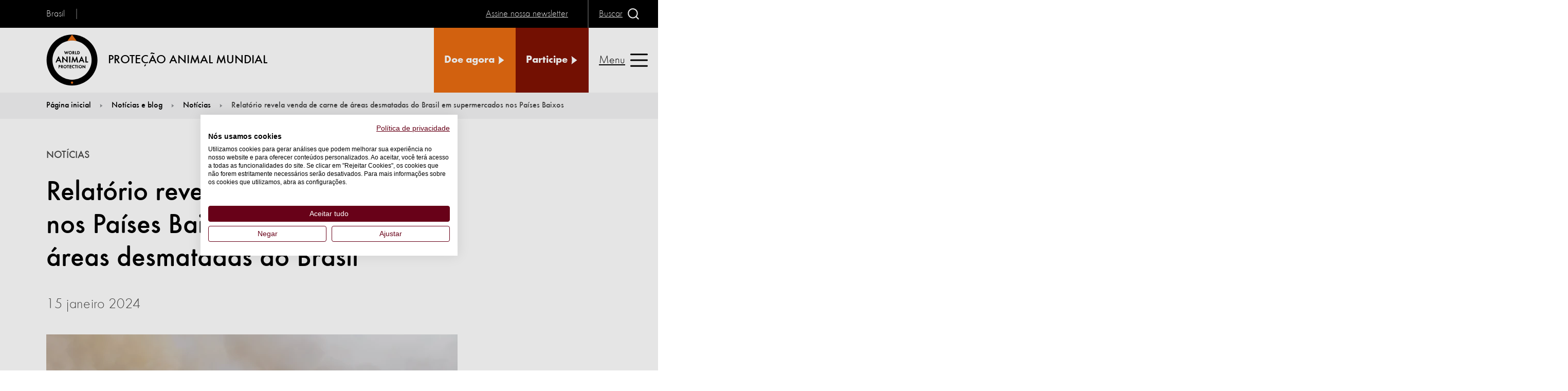

--- FILE ---
content_type: text/html; charset=utf-8
request_url: https://www.worldanimalprotection.org.br/mais-recente/noticias/desmatamento-no-prato-relatorio-paises-baixos/?utm_source=website&utm_medium=homepage&utm_campaign=recurringdonation_brand_2023_brazil&utm_content=hero
body_size: 13010
content:

<!DOCTYPE html>
<html lang="pt-BR">
<head>
    <title>Desmatamento no prato: relat&#xF3;rio aponta venda de carne de &#xE1;reas desmatadas do Brasil pelos Pa&#xED;ses Baixos</title>
    <meta charset="utf-8">
    <meta http-equiv="X-UA-Compatible" content="IE=Edge">
    <meta name="keywords" />
    <meta name="description" content="Relat&#xF3;rio aponta que a carne bovina produzida no Brasil em &#xE1;reas desmatadas est&#xE1; sendo vendida pelos varejistas do pa&#xED;s, Albert Heijn (AH) e Makro." />
    <link href="https://www.worldanimalprotection.org.br/mais-recente/noticias/desmatamento-no-prato-relatorio-paises-baixos/" rel="canonical" />
    
    <meta name="viewport" content="width=device-width, initial-scale=1, minimum-scale=1">
    
<script  src="https://consent.cookiefirst.com/sites/worldanimalprotection.org.br-687288d0-4257-42b5-8e0f-47e11bfce0f4/consent.js"></script>
<!-- Google Tag Manager -->
<script >(function(w,d,s,l,i){w[l]=w[l]||[];w[l].push({'gtm.start':
new Date().getTime(),event:'gtm.js'});var f=d.getElementsByTagName(s)[0],
j=d.createElement(s),dl=l!='dataLayer'?'&l='+l:'';j.async=true;j.src=
'https://www.googletagmanager.com/gtm.js?id='+i+dl;f.parentNode.insertBefore(j,f);
})(window,document,'script','dataLayer','GTM-K6T2DGH');</script>
<!-- End Google Tag Manager -->
<!-- Google Tag Manager -->
<script >(function(w,d,s,l,i){w[l]=w[l]||[];w[l].push({'gtm.start':
new Date().getTime(),event:'gtm.js'});var f=d.getElementsByTagName(s)[0],
j=d.createElement(s),dl=l!='dataLayer'?'&l='+l:'';j.async=true;j.src=
'https://www.googletagmanager.com/gtm.js?id='+i+dl;f.parentNode.insertBefore(j,f);
})(window,document,'script','dataLayer','GTM-PBVGCV');</script>
<!-- End Google Tag Manager -->
<!-- Google Tag Manager -->
<script >(function(w,d,s,l,i){w[l]=w[l]||[];w[l].push({'gtm.start':
new Date().getTime(),event:'gtm.js'});var f=d.getElementsByTagName(s)[0],
j=d.createElement(s),dl=l!='dataLayer'?'&l='+l:'';j.async=true;j.src=
'https://www.googletagmanager.com/gtm.js?id='+i+dl;f.parentNode.insertBefore(j,f);
})(window,document,'script','dataLayer','GTM-T29JZM36');</script>
<!-- End Google Tag Manager -->

    <link rel="icon" href="/static/images/favicons/favicon-144.png">
    <link rel="icon" href="/static/images/favicons/favicon-192.png">
    <link rel="apple-touch-icon" href="/static/images/favicons/favicon-192.png">
    <link rel="icon" href="/static/images/favicons/favicon-196.png">
    <link rel="icon" href="/static/images/favicons/favicon-512.png">
    <link rel="manifest" href="/static/en/manifest.json">
    <meta name="theme-color" content="#fff" />
    <meta name="format-detection" content="telephone=no">
        <link rel="preload" href="/static/assets/fonts/futuraround-normal.woff2" crossorigin="anonymous" as="font">
        <link rel="preload" href="/static/assets/fonts/futuraround-bold.woff2" crossorigin="anonymous" as="font">
        <link rel="preload" href="/static/assets/fonts/futuraround-medium.woff2" crossorigin="anonymous" as="font">
        <link rel="stylesheet prefetch preload" href="/static/css/fonts.css?v=2.2" as="style">
    <link rel="preload" href="/static/css/styles.css?v=2.2" as="style">
    <link rel="preload" href="/static/js/esm-app.js?v=2.2" crossorigin="anonymous" as="script">
    <link rel="stylesheet" href="/static/css/styles.css?v=2.2" />
    <link rel="stylesheet" disabled media="(min-width: 48rem)" href="/static/css/styles-media-min-width-48rem.css?v=2.2" />
    <link rel="stylesheet" disabled media="(min-width: 64rem) and (prefers-reduced-motion: reduce)" href="/static/css/styles-media-min-width-64rem-and-prefers-reduced-motion-reduce.css?v=2.2" />
    <link rel="stylesheet" disabled media="(prefers-reduced-motion: reduce)" href="/static/css/styles-media-prefers-reduced-motion-reduce.css?v=2.2" />
    <link rel="stylesheet" disabled data-supports="not selector(p:has(p))" media="(min-width: 10000000px)" href="/static/css/styles-supports-not-selectorp-hasp.css?v=2.2" />
    <link rel="stylesheet" disabled data-supports="not selector(*:focus-visible)" media="(min-width: 10000000px)" href="/static/css/styles-supports-not-selector-focus-visible.css?v=2.2" />
    <link rel="stylesheet" disabled data-supports="not (aspect-ratio: 16/9)" media="(min-width: 10000000px)" href="/static/css/styles-supports-not-aspect-ratio-16-9.css?v=2.2" />
    <script>
        var allLinks = document.querySelectorAll("link[media][disabled], link[data-supports][disabled]");
        for (let i = 0; i < allLinks.length; i++) {
            var link = allLinks[i];
            var linkSupports = link.getAttribute("data-supports");
            if (link.media) {
                var mediaMatch = window.matchMedia(link.media);
                if (mediaMatch.matches) {
                    link.disabled = false;
                }
            }
            if (linkSupports) {
                if (typeof CSS !== "undefined") {
                    if (CSS.supports("selector(:focus)")) {
                        if (CSS.supports(linkSupports)) {
                            link.disabled = false;
                            link.media = "all";
                        }
                    } else {
                        link.disabled = false;
                        link.media = "all";
                    }
                }
            }
        }
    </script>
    <noscript>
        <link rel="stylesheet" href="/static/css/styles-media-min-width-48rem.css?v=2.1" />
        <link rel="stylesheet" href="/static/css/styles-media-min-width-64rem-and-prefers-reduced-motion-reduce.css?v=2.1" />
        <link rel="stylesheet" href="/static/css/styles-media-prefers-reduced-motion-reduce.css?v=2.1" />
        <link rel="stylesheet" href="/static/css/styles-supports-not-selectorp-hasp.css?v=2.1" />
        <link rel="stylesheet" href="/static/css/styles-supports-not-selector-focus-visible.css?v=2.1" />
        <link rel="stylesheet" href="/static/css/styles-supports-not-aspect-ratio-16-9.css?v=2.1" />
        <link rel="stylesheet" href="/static/css/fonts.css?v=2.1" />
        <link rel="stylesheet" href="/static/css/header.css?v=2.1" />
        <link rel="stylesheet" href="/static/css/header-media-min-width-64rem-and-prefers-reduced-motion-reduce.css?v=2.1" />
        <link rel="stylesheet" href="/static/css/header-media-min-width-80rem.css?v=2.1" />
        <link rel="stylesheet" href="/static/css/header-media-prefers-reduced-motion-reduce.css?v=2.1" />
        <link rel="stylesheet" href="/static/css/header-media-max-width-63-9375rem.css?v=2.1" />
        <link rel="stylesheet" href="/static/css/header-supports-not-selector-focus-visible.css?v=2.1" />
        <link rel="stylesheet" href="/static/css/videoApi.css?v=2.1" />
    </noscript>
    <script>
!function(T,l,y){var S=T.location,k="script",D="instrumentationKey",C="ingestionendpoint",I="disableExceptionTracking",E="ai.device.",b="toLowerCase",w="crossOrigin",N="POST",e="appInsightsSDK",t=y.name||"appInsights";(y.name||T[e])&&(T[e]=t);var n=T[t]||function(d){var g=!1,f=!1,m={initialize:!0,queue:[],sv:"5",version:2,config:d};function v(e,t){var n={},a="Browser";return n[E+"id"]=a[b](),n[E+"type"]=a,n["ai.operation.name"]=S&&S.pathname||"_unknown_",n["ai.internal.sdkVersion"]="javascript:snippet_"+(m.sv||m.version),{time:function(){var e=new Date;function t(e){var t=""+e;return 1===t.length&&(t="0"+t),t}return e.getUTCFullYear()+"-"+t(1+e.getUTCMonth())+"-"+t(e.getUTCDate())+"T"+t(e.getUTCHours())+":"+t(e.getUTCMinutes())+":"+t(e.getUTCSeconds())+"."+((e.getUTCMilliseconds()/1e3).toFixed(3)+"").slice(2,5)+"Z"}(),iKey:e,name:"Microsoft.ApplicationInsights."+e.replace(/-/g,"")+"."+t,sampleRate:100,tags:n,data:{baseData:{ver:2}}}}var h=d.url||y.src;if(h){function a(e){var t,n,a,i,r,o,s,c,u,p,l;g=!0,m.queue=[],f||(f=!0,t=h,s=function(){var e={},t=d.connectionString;if(t)for(var n=t.split(";"),a=0;a<n.length;a++){var i=n[a].split("=");2===i.length&&(e[i[0][b]()]=i[1])}if(!e[C]){var r=e.endpointsuffix,o=r?e.location:null;e[C]="https://"+(o?o+".":"")+"dc."+(r||"services.visualstudio.com")}return e}(),c=s[D]||d[D]||"",u=s[C],p=u?u+"/v2/track":d.endpointUrl,(l=[]).push((n="SDK LOAD Failure: Failed to load Application Insights SDK script (See stack for details)",a=t,i=p,(o=(r=v(c,"Exception")).data).baseType="ExceptionData",o.baseData.exceptions=[{typeName:"SDKLoadFailed",message:n.replace(/\./g,"-"),hasFullStack:!1,stack:n+"\nSnippet failed to load ["+a+"] -- Telemetry is disabled\nHelp Link: https://go.microsoft.com/fwlink/?linkid=2128109\nHost: "+(S&&S.pathname||"_unknown_")+"\nEndpoint: "+i,parsedStack:[]}],r)),l.push(function(e,t,n,a){var i=v(c,"Message"),r=i.data;r.baseType="MessageData";var o=r.baseData;return o.message='AI (Internal): 99 message:"'+("SDK LOAD Failure: Failed to load Application Insights SDK script (See stack for details) ("+n+")").replace(/\"/g,"")+'"',o.properties={endpoint:a},i}(0,0,t,p)),function(e,t){if(JSON){var n=T.fetch;if(n&&!y.useXhr)n(t,{method:N,body:JSON.stringify(e),mode:"cors"});else if(XMLHttpRequest){var a=new XMLHttpRequest;a.open(N,t),a.setRequestHeader("Content-type","application/json"),a.send(JSON.stringify(e))}}}(l,p))}function i(e,t){f||setTimeout(function(){!t&&m.core||a()},500)}var e=function(){var n=l.createElement(k);n.src=h;var e=y[w];return!e&&""!==e||"undefined"==n[w]||(n[w]=e),n.onload=i,n.onerror=a,n.onreadystatechange=function(e,t){"loaded"!==n.readyState&&"complete"!==n.readyState||i(0,t)},n}();y.ld<0?l.getElementsByTagName("head")[0].appendChild(e):setTimeout(function(){l.getElementsByTagName(k)[0].parentNode.appendChild(e)},y.ld||0)}try{m.cookie=l.cookie}catch(p){}function t(e){for(;e.length;)!function(t){m[t]=function(){var e=arguments;g||m.queue.push(function(){m[t].apply(m,e)})}}(e.pop())}var n="track",r="TrackPage",o="TrackEvent";t([n+"Event",n+"PageView",n+"Exception",n+"Trace",n+"DependencyData",n+"Metric",n+"PageViewPerformance","start"+r,"stop"+r,"start"+o,"stop"+o,"addTelemetryInitializer","setAuthenticatedUserContext","clearAuthenticatedUserContext","flush"]),m.SeverityLevel={Verbose:0,Information:1,Warning:2,Error:3,Critical:4};var s=(d.extensionConfig||{}).ApplicationInsightsAnalytics||{};if(!0!==d[I]&&!0!==s[I]){var c="onerror";t(["_"+c]);var u=T[c];T[c]=function(e,t,n,a,i){var r=u&&u(e,t,n,a,i);return!0!==r&&m["_"+c]({message:e,url:t,lineNumber:n,columnNumber:a,error:i}),r},d.autoExceptionInstrumented=!0}return m}(y.cfg);function a(){y.onInit&&y.onInit(n)}(T[t]=n).queue&&0===n.queue.length?(n.queue.push(a),n.trackPageView({})):a()}(window,document,{src: "https://js.monitor.azure.com/scripts/b/ai.2.gbl.min.js", crossOrigin: "anonymous", cfg: {instrumentationKey: '722fd7ef-07b1-444c-a899-308905364617', disableCookiesUsage: false }});
</script>
<script>
_iaq = [ ['client', '40856a714235472dac3e310f522da353'], ['track', 'consume'] ]; !function(d,s){var ia=d.createElement(s);ia.async=1,s=d.getElementsByTagName(s)[0],ia.src='//s.emea01.idio.episerver.net/ia.js',s.parentNode.insertBefore(ia,s)}(document,'script');
</script>

    
<!-- Fundraise Up: the new standard for online giving -->
<script >(function(w,d,s,n,a){if(!w[n]){var l='call,catch,on,once,set,then,track,openCheckout'
.split(','),i,o=function(n){return'function'==typeof n?o.l.push([arguments])&&o
:function(){return o.l.push([n,arguments])&&o}},t=d.getElementsByTagName(s)[0],
j=d.createElement(s);j.async=!0;j.src='https://cdn.fundraiseup.com/widget/'+a+'';
t.parentNode.insertBefore(j,t);o.s=Date.now();o.v=5;o.h=w.location.href;o.l=[];
for(i=0;i<8;i++)o[l[i]]=o(l[i]);w[n]=o}
})(window,document,'script','FundraiseUp','AQXJNKYW');</script>
<!-- End Fundraise Up -->

    <meta property="og:title" content="Relatório revela que supermercados nos Países Baixos vendem carne de áreas desmatadas do Brasil">
<meta property="og:description" content="Varejistas Albert Heijn (AH) e Makro, dos Países Baixos, ignoram proibição da União Europeia e vendem carne de áreas desmatadas do Brasil.">
<meta property="og:url" content="https://www.worldanimalprotection.org.br/mais-recente/noticias/desmatamento-no-prato-relatorio-paises-baixos/">
<meta property="og:image" content="https://www.worldanimalprotection.org.br/siteassets/article/bali-report-hero.jpg">
<meta property="og:image:alt" content="A tour guide and visitor sit and stand on an Asian elephants back submerged in water at a tourist venue in Bali.">
<meta property="og:image:width" content="1200">
<meta property="og:image:height" content="630">
<meta property="og:locale" content="pt_BR">
<meta property="og:site_name" content="Proteção Animal Mundial">
<meta property="og:type" content="article">
<meta name="twitter:card" content="summary">
<meta name="twitter:site" content="protecaoanimal">
<meta name="twitter:title" content="Relatório revela que supermercados nos Países Baixos vendem carne de áreas desmatadas do Brasil">
<meta name="twitter:description" content="Varejistas Albert Heijn (AH) e Makro, dos Países Baixos, ignoram proibição da União Europeia e vendem carne de áreas desmatadas do Brasil.">
<meta name="twitter:image" content="https://www.worldanimalprotection.org.br/siteassets/article/bali-report-hero.jpg">
<meta name="twitter:image:alt" content="Relatório revela que supermercados nos Países Baixos vendem carne de áreas desmatadas do Brasil">
<meta name="twitter:url" content="https://www.worldanimalprotection.org.br/mais-recente/noticias/desmatamento-no-prato-relatorio-paises-baixos/">

<meta property="article:published_time" content="2024-01-15">
<meta property="article:type" content="Notícias">
<meta property="article:category" content="Impacto ambiental,Consumo consciente,Pecuária industrial">


</head>
<body>

    
    
    
<!-- Google Tag Manager (noscript) -->
<noscript><iframe src="https://www.googletagmanager.com/ns.html?id=GTM-K6T2DGH"
height="0" width="0" style="display:none;visibility:hidden"></iframe></noscript>
<!-- End Google Tag Manager (noscript) -->
<!-- Google Tag Manager (noscript) -->
<noscript><iframe src="https://www.googletagmanager.com/ns.html?id=GTM-PBVGCV"
height="0" width="0" style="display:none;visibility:hidden"></iframe></noscript>
<!-- End Google Tag Manager (noscript) -->
<script >(function(e,t,o,n,p,r,i){e.visitorGlobalObjectAlias=n;e[e.visitorGlobalObjectAlias]=e[e.visitorGlobalObjectAlias]||function(){(e[e.visitorGlobalObjectAlias].q=e[e.visitorGlobalObjectAlias].q||[]).push(arguments)};e[e.visitorGlobalObjectAlias].l=(new Date).getTime();r=t.createElement("script");r.src=o;r.async=true;i=t.getElementsByTagName("script")[0];i.parentNode.insertBefore(r,i)})(window,document,"https://diffuser-cdn.app-us1.com/diffuser/diffuser.js","vgo");
    vgo('setAccount', '92576374');
    vgo('setTrackByDefault', true);

    vgo('process');</script>
<!-- Google Tag Manager (noscript) -->
<noscript><iframe src="https://www.googletagmanager.com/ns.html?id=GTM-T29JZM36"
height="0" width="0" style="display:none;visibility:hidden"></iframe></noscript>
<!-- End Google Tag Manager (noscript) -->


    <header class="pageHeader">
        <div class="pageHeaderWrap">
    <div class="pageHeaderLocal">
            <p class="pageHeaderLocalRegion">Brasil</p>

    </div>

<div class="pageHeaderLogo">
    <a href="/">
        <svg focusable="false" class="pageHeaderLogoImg">
            <use href="/static/images/svg.svg#svg-wapLogo"></use>
        </svg>
        <span class="pageHeaderLogoText">Prote&#xE7;&#xE3;o Animal Mundial</span>
    </a>
</div>



    <div class="pageHeaderButtonWrap pageHeaderEyebrow">
        <div class="pageHeaderButton">
                    <a href="/participe/acabe-com-crueldade-animal/", title="Assine nossa newsletter",>
            <span class="text">
                Assine nossa newsletter
            </span>
        </a>

        </div>
    </div>

          
<div class="pageHeaderButtonWrap pageHeaderSearchButton">
    <div class="pageHeaderButton search">

        <button type="button">
            <span class="text">
               Buscar
            </span>
            <span class="icon">

                <svg focusable="false">
                    <use href="/static/images/svg.svg#svg-search"></use>
                </svg>
            </span><span class="text">
                Fechar
            </span>
            <span class="icon">

                <svg focusable="false">
                    <use href="/static/images/svg.svg#svg-cross"></use>
                </svg>
            </span>
        </button>
    </div>
</div>
    <ul class="pageHeaderButtonWrap pageHeaderCtas">
            <li class="pageHeaderButton">
                        <a href="https://doe.worldanimalprotection.org.br/?utm_campaign=donation_general_2025_brazil&amp;utm_source=website&amp;utm_medium=referral&amp;utm_content=link_botao_doar_menu_site" title="Doe agora", target="_blank" class="cta">
            <span class="text">
               Doe agora
            </span>
            <span class="icon">
                <svg focusable="false">
                    <use href="/static/images/svg.svg#svg-triangle"></use>
                </svg>
            </span>
        </a>

            </li>

            <li class="pageHeaderButton">
                        <a href="/participe/" title="Participe", class="cta secondary">
            <span class="text">
               Participe
            </span>
            <span class="icon">
                <svg focusable="false">
                    <use href="/static/images/svg.svg#svg-triangle"></use>
                </svg>
            </span>
        </a>

            </li>
    </ul>

          
<div class="pageHeaderSearch" inert="">

    <div class="searchWrap">
        <form action="/procurar-resultados/" method="get" class="searchForm">
            <input type="search" name="search" placeholder="Buscar" autocomplete="on" id="" class="searchFormInput">
            <label for="" class="searchFormLabel">Buscar</label>
            <button type="submit" class="searchFormSubmit">
                <span class="icon">

                    <svg focusable="false">
                        <title>Submit</title>
                        <use href="/static/images/svg.svg#svg-search"></use>
                    </svg>
                </span>
            </button>
        </form>
    </div>
</div>
        <div class="pageHeaderButton nav">
            <button type="button">
                <span class="text">
                    Menu
                </span>
                <span class="icon">

                    <svg focusable="false">
                        <use href="/static/images/svg.svg#svg-menu"></use>
                    </svg>
                </span><span class="text">
                    Fechar
                </span>
                <span class="icon">

                    <svg focusable="false">
                        <use href="/static/images/svg.svg#svg-cross"></use>
                    </svg>
                </span>
            </button>
        </div>
    <div class="pageHeaderNav" inert="">
        <nav class="navigation">
            <ul class="navigationList level1">
                        <li class="navigationListItem">
                                    <button class="navigationListItemLink hasSubNav">
            <span class="icon">
                <svg focusable="false">
                    <use href="/static/images/svg.svg#svg-triangle"></use>
                </svg>
            </span>
            <span class="text">
                Sobre n&#xF3;s
            </span>
        </button>

                            <ul class="navigationList level2">
                                <li class="navigationListItem back">
                                            <button type="button" class="navigationListItemLink">
            <span class="icon">
                <svg focusable="false">
                    <use href="/static/images/svg.svg#svg-triangle"></use>
                </svg>
            </span>
            <span class="text">
                Voltar
            </span>
        </button>

                                </li>
                                <li class="navigationListItem parentLink">
                                            <a class="navigationListItemLink" href="/sobre-nos/"><span class="text">Sobre n&#xF3;s</span></a>

                                </li>
                                        <li class="navigationListItem">
                                                    <a class="navigationListItemLink" href="/sobre-nos/fale-conosco/"><span class="text">Fale conosco</span></a>

                                        </li>
                                        <li class="navigationListItem">
                                                    <a class="navigationListItemLink" href="/sobre-nos/trabalhe-conosco/"><span class="text">Trabalhe conosco</span></a>

                                        </li>
                                        <li class="navigationListItem">
                                                    <a class="navigationListItemLink" href="/sobre-nos/nossa-historia/"><span class="text">Celebrando 75 anos</span></a>

                                        </li>
                            </ul>
                        </li>
                        <li class="navigationListItem">
                                    <button class="navigationListItemLink hasSubNav">
            <span class="icon">
                <svg focusable="false">
                    <use href="/static/images/svg.svg#svg-triangle"></use>
                </svg>
            </span>
            <span class="text">
                O que n&#xF3;s fazemos
            </span>
        </button>

                            <ul class="navigationList level2">
                                <li class="navigationListItem back">
                                            <button type="button" class="navigationListItemLink">
            <span class="icon">
                <svg focusable="false">
                    <use href="/static/images/svg.svg#svg-triangle"></use>
                </svg>
            </span>
            <span class="text">
                Voltar
            </span>
        </button>

                                </li>
                                <li class="navigationListItem parentLink">
                                            <a class="navigationListItemLink" href="/o-que-nos-fazemos/"><span class="text">O que n&#xF3;s fazemos</span></a>

                                </li>
                                        <li class="navigationListItem">
                                                    <a class="navigationListItemLink" href="/o-que-nos-fazemos/sistemas-alimentares/"><span class="text">Sistemas alimentares</span></a>

                                        </li>
                                        <li class="navigationListItem">
                                                    <a class="navigationListItemLink" href="/o-que-nos-fazemos/animais-silvestres/"><span class="text">Animais silvestres</span></a>

                                        </li>
                                        <li class="navigationListItem">
                                                    <a class="navigationListItemLink" href="/o-que-nos-fazemos/senciencia-animal/"><span class="text">Senci&#xEA;ncia animal</span></a>

                                        </li>
                                        <li class="navigationListItem">
                                                    <a class="navigationListItemLink" href="/o-que-nos-fazemos/voce-acha-que-estou-pensando/"><span class="text">Voc&#xEA; acha que estou pensando?</span></a>

                                        </li>
                            </ul>
                        </li>
                        <li class="navigationListItem">
                                    <button class="navigationListItemLink hasSubNav">
            <span class="icon">
                <svg focusable="false">
                    <use href="/static/images/svg.svg#svg-triangle"></use>
                </svg>
            </span>
            <span class="text">
                Participe
            </span>
        </button>

                            <ul class="navigationList level2">
                                <li class="navigationListItem back">
                                            <button type="button" class="navigationListItemLink">
            <span class="icon">
                <svg focusable="false">
                    <use href="/static/images/svg.svg#svg-triangle"></use>
                </svg>
            </span>
            <span class="text">
                Voltar
            </span>
        </button>

                                </li>
                                <li class="navigationListItem parentLink">
                                            <a class="navigationListItemLink" href="/participe/"><span class="text">Participe</span></a>

                                </li>
                                        <li class="navigationListItem">
                                                    <a class="navigationListItemLink" href="/participe/participe-das-nossas-campanhas/"><span class="text">Participe das nossas campanhas</span></a>

                                        </li>
                                        <li class="navigationListItem">
                                                    <a class="navigationListItemLink" href="/participe/acabe-com-crueldade-animal/"><span class="text">Assine nossa newsletter</span></a>

                                        </li>
                                        <li class="navigationListItem">
                                                    <a class="navigationListItemLink" href="/participe/voluntarios/"><span class="text">Inscreva-se no Programa de Volunt&#xE1;rios</span></a>

                                        </li>
                                        <li class="navigationListItem">
                                                    <a class="navigationListItemLink" href="/participe/assine-newsletter-politicas-publicas/"><span class="text">Assine nossa Newsletter de Pol&#xED;ticas P&#xFA;blicas</span></a>

                                        </li>
                                        <li class="navigationListItem">
                                                    <a class="navigationListItemLink" href="/participe/denuncia/"><span class="text">Denuncie maus-tratos</span></a>

                                        </li>
                            </ul>
                        </li>
                        <li class="navigationListItem">
                                    <button class="navigationListItemLink hasSubNav">
            <span class="icon">
                <svg focusable="false">
                    <use href="/static/images/svg.svg#svg-triangle"></use>
                </svg>
            </span>
            <span class="text">
                Not&#xED;cias e blog
            </span>
        </button>

                            <ul class="navigationList level2">
                                <li class="navigationListItem back">
                                            <button type="button" class="navigationListItemLink">
            <span class="icon">
                <svg focusable="false">
                    <use href="/static/images/svg.svg#svg-triangle"></use>
                </svg>
            </span>
            <span class="text">
                Voltar
            </span>
        </button>

                                </li>
                                <li class="navigationListItem parentLink">
                                            <a class="navigationListItemLink" href="/mais-recente/"><span class="text">Not&#xED;cias e blog</span></a>

                                </li>
                                        <li class="navigationListItem">
                                                    <a class="navigationListItemLink" href="/mais-recente/noticias/"><span class="text">Not&#xED;cias</span></a>

                                        </li>
                                        <li class="navigationListItem">
                                                    <a class="navigationListItemLink" href="/mais-recente/blogs/"><span class="text">Blogs</span></a>

                                        </li>
                            </ul>
                        </li>
                        <li class="navigationListItem">
                                    <a class="navigationListItemLink" href="/sobre-nos/relatorios-anuais/"><span class="text">Relat&#xF3;rios anuais</span></a>

                        </li>
                
                    <li class="navigationListItem extraLink ">
                                <a href="/participe/acabe-com-crueldade-animal/" class="extraLinkText"><span class="text">Assine nossa newsletter</span></a>

                    </li>

                    <li class="navigationListItem extraLink extraLinkHalf">
                                <a href="https://doe.worldanimalprotection.org.br/?utm_campaign=donation_general_2025_brazil&amp;utm_source=website&amp;utm_medium=referral&amp;utm_content=link_botao_doar_menu_site" target="_blank" class="cta">
            <span class="text">
                Doe agora
            </span>
            <span class="icon">
                <svg focusable="false">
                    <use href="/static/images/svg.svg#svg-triangle"></use>
                </svg>
            </span>
        </a>

                    </li>

                    <li class="navigationListItem extraLink extraLinkHalf">
                                <a href="/participe/" target="" class="cta secondary">
            <span class="text">
                Participe
            </span>
            <span class="icon">
                <svg focusable="false">
                    <use href="/static/images/svg.svg#svg-triangle"></use>
                </svg>
            </span>
        </a>

                    </li>
            </ul>
        </nav>
    </div>

                                                        
        </div>
    </header>
    
    <nav class="breadcrumbs">
        <p class="offscreen" id="breadcrumblabel">You are here:</p>
        <ol class="breadcrumbsList" aria-labelledby="breadcrumblabel">
                    <li class="breadcrumbsItem">
                        <a class="breadcrumbsLink" href="/">
                            <span class="breadcrumbsLinkText">
                                P&#xE1;gina inicial
                            </span>

                            <span class="icon breadcrumbsIcon">
                                <svg focusable="false" class=" breadcrumbsIcon">
                                    <use href="/static/images/svg.svg#svg-triangle"></use>
                                </svg>
                            </span>
                        </a>
                    </li>
                    <li class="breadcrumbsItem">
                        <a class="breadcrumbsLink" href="/mais-recente/">
                            <span class="breadcrumbsLinkText">
                                Not&#xED;cias e blog
                            </span>

                            <span class="icon breadcrumbsIcon">
                                <svg focusable="false" class=" breadcrumbsIcon">
                                    <use href="/static/images/svg.svg#svg-triangle"></use>
                                </svg>
                            </span>
                        </a>
                    </li>
                    <li class="breadcrumbsItem">
                        <a class="breadcrumbsLink" href="/mais-recente/noticias/">
                            <span class="breadcrumbsLinkText">
                                Not&#xED;cias
                            </span>
                                <span class="breadcrumbsLinkText breadcrumbsLinkTextPrevious">
                                    Not&#xED;cias
                                </span>

                            <span class="icon breadcrumbsIcon">
                                <svg focusable="false" class=" breadcrumbsIcon">
                                    <use href="/static/images/svg.svg#svg-triangle"></use>
                                </svg>
                            </span>
                        </a>
                    </li>
                    <li class="breadcrumbsItem">
                        <strong class="breadcrumbsLinkText breadcrumbsCurrent">
                            Relat&#xF3;rio revela venda de carne de &#xE1;reas desmatadas do Brasil em supermercados nos Pa&#xED;ses Baixos
                        </strong>

                    </li>
        </ol>
    </nav>


    <main class="detailPage" id="content" tabindex="-1">
        
<article class="detailPageWrap">
    <div class="hero">
        <div class="image" >
            <img decoding="auto" fetchpriority="auto" src="/cdn-cgi/image/width=800,format=auto,fit=cover/siteassets/hero/1024850.jpg" srcset="/cdn-cgi/image/width=280,format=auto,fit=cover/siteassets/hero/1024850.jpg 280w,/cdn-cgi/image/width=560,format=auto,fit=cover/siteassets/hero/1024850.jpg 560w,/cdn-cgi/image/width=688,format=auto,fit=cover/siteassets/hero/1024850.jpg 688w,/cdn-cgi/image/width=800,format=auto,fit=cover/siteassets/hero/1024850.jpg 800w,/cdn-cgi/image/width=840,format=auto,fit=cover/siteassets/hero/1024850.jpg 840w,/cdn-cgi/image/width=1376,format=auto,fit=cover/siteassets/hero/1024850.jpg 1376w,/cdn-cgi/image/width=1600,format=auto,fit=cover/siteassets/hero/1024850.jpg 1600w,/cdn-cgi/image/width=2064,format=auto,fit=cover/siteassets/hero/1024850.jpg 2064w,/cdn-cgi/image/width=2400,format=auto,fit=cover/siteassets/hero/1024850.jpg 2400w" sizes="(min-width: 880px) 800px, (min-width: 768px) calc(100vw - 80px), calc(100vw - 40px)" alt="Imagem da floresta amaz&#xF4;nica em chamas sendo desmatada" loading="eager" class="heroImageImg" width="3500" height="2622" />
        </div>

        <div class="titleBlock">
            <h1 data-epi-type="title" class="heroTitle" >
                Relat&#xF3;rio revela que supermercados nos Pa&#xED;ses Baixos vendem carne de &#xE1;reas desmatadas do Brasil
            </h1>
            
                <p class="heroTag">
                    Not&#xED;cias
                </p>

            

    <time class="heroDate" datetime="2024-01-15">
        15 janeiro 2024
    </time>

            

        </div>
    </div>
    <div data-epi-type="content" class="detailPageIntro">
        <p class="textIntro" >
            Varejistas Albert Heijn (AH) e Makro, dos Pa&#xED;ses Baixos, ignoram proibi&#xE7;&#xE3;o da Uni&#xE3;o Europeia e vendem carne de &#xE1;reas desmatadas do Brasil.
        </p>
    </div>
    
        <div data-epi-type="content" class="wysiwyg detailPageRichText" >
            
<p>Produzido pelo nosso escrit&oacute;rio dos Pa&iacute;ses Baixos (comumente conhecido como Holanda), o relat&oacute;rio <strong><a href="/siteassets/documents/protecao_animal_mundial_deforestation_meat_on_your_plate.pdf" title="&ldquo;Desmatamento no prato&rdquo;" target="_blank" rel="noopener">&ldquo;Desmatamento no prato&rdquo;</a></strong> revela que os varejistas Albert Heijn (AH) e Makro, comercializam carne bovina proveniente de &aacute;reas desmatadas no Brasil.</p>
<p>A pr&aacute;tica contraria a regula&ccedil;&atilde;o da Uni&atilde;o Europeia, que pro&iacute;be a venda de gado com v&iacute;nculo ao desmatamento desde junho de 2023.</p>
<p>S&oacute; em 2022, <strong>os Pa&iacute;ses Baixos importaram cerca de 17 mil toneladas de carne bovina brasileira.</strong> E no per&iacute;odo de 1 de junho de 2022 a 31 de maio de 2023, o maior exportador para o pa&iacute;s foi a <strong>JBS (45%) seguido pela Marfrig (30%) e Minerva (14%).</strong></p>
<p><strong><img src="/contentassets/a109ca8abd3e49579963adb12a026a1b/1027765.jpg" alt="Imagem de carnes expostas em prateleiras de supermercados" width="1272" height="954" /></strong></p>
<p><a href="/siteassets/documents/protecao_animal_mundial_deforestation_meat_on_your_plate.pdf" target="_blank" rel="noopener" class="cta outline">Leia o relat&oacute;rio completo (em ingl&ecirc;s)</a></p>
<p>O relat&oacute;rio destaca que o gado veio por meio de fornecedores diretos ou indiretos de terras nas quais houve desmatamento desde o final de 2020. Lembramos ainda que, em 2022, a JBS admitiu que comprou quase 9 mil cabe&ccedil;as de gado de um pecuarista identificado como um dos maiores desmatadores do Brasil.</p>
<p><strong>A agropecu&aacute;ria no Brasil representa 74% das emiss&otilde;es de gases de efeito estufa no pa&iacute;s</strong>, segundo um estudo recente do Observat&oacute;rio do Clima.&nbsp;</p>
<p>Por isso, para Marina Lac&ocirc;rte, gerente de sistemas alimentares na Prote&ccedil;&atilde;o Animal Mundial, <strong>o relat&oacute;rio &eacute; mais um ind&iacute;cio que o territ&oacute;rio brasileiro sofre as consequ&ecirc;ncias para que o agroneg&oacute;cio lucre com a exporta&ccedil;&atilde;o.</strong></p>
<p>&ldquo;O Brasil &eacute; o maior exportador de carne bovina e sede de uma das maiores empresas do setor, a JBS. Infelizmente, o nosso pa&iacute;s &eacute; visto como um grande celeiro mundial, abastecendo pratos no mundo inteiro, mas sem antes alimentar milhares de brasileiros em situa&ccedil;&atilde;o de inseguran&ccedil;a alimentar. Tudo isso com o elevado custo do desmatamento e destrui&ccedil;&atilde;o de biomas importantes. &Eacute; importante lembrar que embora o desmatamento na Amaz&ocirc;nia Legal tenha ca&iacute;do pela metade em 2023, o Cerrado registrou um aumento de 43% no mesmo per&iacute;odo&rdquo;, alerta. </p>
<p>&nbsp;</p>
        </div>
  
    <div>
        <section class="grid gridNoBlockGutter detailPageGrid" >
            
<div class="promoBlock  col-12 spaceReduced">

<div class="promoBlockWrap">
            <div class="image">
                <a href="https://doe.worldanimalprotection.org.br/?utm_campaign=donation_general_2024_brazil&amp;utm_source=website&amp;utm_medium=referral&amp;utm_content=bloco_doacao_vaca" target="_blank">
                    <img decoding="auto" fetchpriority="auto" src="/cdn-cgi/image/width=550,format=auto,fit=cover/contentassets/4afd469333fa4d4f913eb94456ed47c2/vaca.jpg" srcset="/cdn-cgi/image/width=210,format=auto,fit=cover/contentassets/4afd469333fa4d4f913eb94456ed47c2/vaca.jpg 210w,/cdn-cgi/image/width=280,format=auto,fit=cover/contentassets/4afd469333fa4d4f913eb94456ed47c2/vaca.jpg 280w,/cdn-cgi/image/width=335,format=auto,fit=cover/contentassets/4afd469333fa4d4f913eb94456ed47c2/vaca.jpg 335w,/cdn-cgi/image/width=420,format=auto,fit=cover/contentassets/4afd469333fa4d4f913eb94456ed47c2/vaca.jpg 420w,/cdn-cgi/image/width=452,format=auto,fit=cover/contentassets/4afd469333fa4d4f913eb94456ed47c2/vaca.jpg 452w,/cdn-cgi/image/width=526,format=auto,fit=cover/contentassets/4afd469333fa4d4f913eb94456ed47c2/vaca.jpg 526w,/cdn-cgi/image/width=550,format=auto,fit=cover/contentassets/4afd469333fa4d4f913eb94456ed47c2/vaca.jpg 550w,/cdn-cgi/image/width=560,format=auto,fit=cover/contentassets/4afd469333fa4d4f913eb94456ed47c2/vaca.jpg 560w,/cdn-cgi/image/width=630,format=auto,fit=cover/contentassets/4afd469333fa4d4f913eb94456ed47c2/vaca.jpg 630w,/cdn-cgi/image/width=670,format=auto,fit=cover/contentassets/4afd469333fa4d4f913eb94456ed47c2/vaca.jpg 670w,/cdn-cgi/image/width=840,format=auto,fit=cover/contentassets/4afd469333fa4d4f913eb94456ed47c2/vaca.jpg 840w,/cdn-cgi/image/width=904,format=auto,fit=cover/contentassets/4afd469333fa4d4f913eb94456ed47c2/vaca.jpg 904w,/cdn-cgi/image/width=1005,format=auto,fit=cover/contentassets/4afd469333fa4d4f913eb94456ed47c2/vaca.jpg 1005w,/cdn-cgi/image/width=1052,format=auto,fit=cover/contentassets/4afd469333fa4d4f913eb94456ed47c2/vaca.jpg 1052w,/cdn-cgi/image/width=1100,format=auto,fit=cover/contentassets/4afd469333fa4d4f913eb94456ed47c2/vaca.jpg 1100w,/cdn-cgi/image/width=1356,format=auto,fit=cover/contentassets/4afd469333fa4d4f913eb94456ed47c2/vaca.jpg 1356w,/cdn-cgi/image/width=1578,format=auto,fit=cover/contentassets/4afd469333fa4d4f913eb94456ed47c2/vaca.jpg 1578w,/cdn-cgi/image/width=1650,format=auto,fit=cover/contentassets/4afd469333fa4d4f913eb94456ed47c2/vaca.jpg 1650w" sizes="(min-width: 1280px) 550px, (min-width: 1024px) calc(100vw - 120px) / 2, (min-width: 768px) calc(100vw - 80px) / 2, calc(100vw - 40px)" alt="Vaca em processo de ordenha mec&#xE2;nica" loading="lazy" class="promoBlockImage" width="1002" height="668" />
                </a>
            </div>
    <div class="text">
        <div class="textWrap">
                <h2 class="promoBlockTitle">
                    <a href="https://doe.worldanimalprotection.org.br/?utm_campaign=donation_general_2024_brazil&amp;utm_source=website&amp;utm_medium=referral&amp;utm_content=bloco_doacao_vaca" target="_blank">
                        Fa&#xE7;a sua doa&#xE7;&#xE3;o!
                    </a>
                </h2>
          
                <p class="promoBlockTitleSub" >
                    Ajude a acabar com o sofrimento dos animais de fazenda
                </p>
                <p class="promoBlockSummary" >
                    Com o seu apoio, vamos lutar para que todos os animais tenham uma vida digna.
                </p>
                <div class="promoBlockCta" >
                    <a href="https://doe.worldanimalprotection.org.br/?utm_campaign=donation_general_2024_brazil&amp;utm_source=website&amp;utm_medium=referral&amp;utm_content=bloco_doacao_vaca" target="_blank">
                        <svg class="icon">
                            <use href="/static/images/svg.svg#svg-triangle"/>
                        </svg>
                        <span class="text">Doe agora</span>
                    </a>
                </div>
        </div>
    </div>
</div></div>
        </section>
    </div>
    
        <div class="wysiwyg detailPageRichText" >
            
<h2>Desafios na identifica&ccedil;&atilde;o da origem da carne</h2>
<p>Outro ponto de destaque no relat&oacute;rio &eacute; que h&aacute; carne &agrave; venda no mercado dos Pa&iacute;ses Baixos cujo pa&iacute;s de origem n&atilde;o pode ser identificado pelo consumidor. Ainda assim, n&atilde;o se pode excluir a possibilidade de se tratar de carne proveniente de desmatamento.&nbsp;</p>
<p><strong>A Makro aparece no relat&oacute;rio como a empresa de pior desempenho</strong>, por vender numerosos produtos de carne bovina provenientes de frigor&iacute;ficos brasileiros que t&ecirc;m fornecedores que podem estar, diretamente ou indiretamente, envolvidos com o desmatamento.</p>
<p>Uma informa&ccedil;&atilde;o que chama a aten&ccedil;&atilde;o &eacute; que a controladora do Makro, a alem&atilde; Metro AG,<strong> declara em sua pol&iacute;tica de aquisi&ccedil;&atilde;o de carne que a empresa est&aacute; tomando medidas em rela&ccedil;&atilde;o &agrave; carne bovina para trabalhar em dire&ccedil;&atilde;o ao desmatamento zero.</strong></p>
<p>J&aacute; a rede AH havia prometido n&atilde;o oferecer mais a carne-seca produzida pela JBS em parceria com americana Jack Link. Por&eacute;m, a investiga&ccedil;&atilde;o da Prote&ccedil;&atilde;o Animal Mundial mostra que o produto &eacute; ofertado amplamente pela varejista.  </p>
<p>Para Julia Bakker, gerente de campanha de pecu&aacute;ria da Prote&ccedil;&atilde;o Animal Mundial, <strong>o desmatamento no Cerrado &eacute; desastroso para os animais selvagens:</strong></p>
<blockquote>
<p>O habitat das on&ccedil;as, antas e macacos tem dado lugar ao gado cuja carne abastece os supermercados neerlandeses. Enquanto isso, os animais silvestres fogem, s&atilde;o vendidos ou morrem de fome ou em inc&ecirc;ndios florestais.</p>
</blockquote>
<p>Nossa equipe apela aos supermercados e atacadistas para que parem de vender carne bovina ligada ao desmatamento e fa&ccedil;am a transi&ccedil;&atilde;o para uma variedade mais baseada em vegetais.</p>
<p>A carne que permanece nas prateleiras deve pelo menos atender os par&acirc;metros do Vida Melhor (Beter Leven Keurmerk), selo de qualidade da Sociedade de Prote&ccedil;&atilde;o Animal dos Pa&iacute;ses Baixos.</p>
<p><a href="/siteassets/documents/protecao_animal_mundial_deforestation_meat_on_your_plate.pdf" target="_blank" rel="noopener">Leia o relat&oacute;rio completo (em ingl&ecirc;s).</a></p>
<h2>Estudo de caso</h2>
<p><img src="/contentassets/a109ca8abd3e49579963adb12a026a1b/1033814.jpg" alt="Imagem de gado de fazenda industrial" width="1272" height="848" /></p>
<p>Um dos casos de desmatamento apontado no relat&oacute;rio aconteceu no Centro-Oeste do Brasil. O propriet&aacute;rio das Fazendas Sucuri e Tangar&aacute;, localizadas no munic&iacute;pio de &Aacute;gua Clara, no Mato Grosso do Sul, <strong>desmatou um total de 307 hectares de vegeta&ccedil;&atilde;o nativa em suas fazendas de gado</strong> entre janeiro e fevereiro de 2021.</p>
<p>A Fazenda Sucuri entregou 161 bovinos diretamente ao frigor&iacute;fico Marfrig, em Bataguassa, no per&iacute;odo de 26 de fevereiro a 23 de mar&ccedil;o de 2018 e mais 40 animais em 24 de maio de 2019.</p>
<p><strong>A Fazenda Tangar&aacute; entregou 70 bovinos ao frigor&iacute;fico entre 26 de fevereiro de 2018 e 23 de mar&ccedil;o de 2018. </strong>Se essas fazendas ainda eram fornecedoras diretas da Marfrig em 2022 e 2023 (datas de abate dos produtos encontrados em uma das lojas da Makro nos Pa&iacute;ses Baixos) n&atilde;o foi poss&iacute;vel confirmar, mas o &ocirc;nus da prova &eacute; da Marfrig.</p>
<h2>Exija que a JBS pare de financiar o desmatamento</h2>
<p>Enfrentamos uma emerg&ecirc;ncia clim&aacute;tica, sendo o setor agropecu&aacute;rio um dos principais emissores de gases de efeito estufa.&nbsp;Por isso, <strong>estamos pedimos para a JBS assumir a responsabilidade que h&aacute; muito tempo est&aacute; manchada pela destrui&ccedil;&atilde;o de habitats, condenando nossa fauna &agrave; extin&ccedil;&atilde;o.</strong></p>
<p>Preencha o formul&aacute;rio e fa&ccedil;a parte da luta pelo futuro dos animais, do nosso planeta e das pessoas. </p>
        </div>
    
    <div>
        <section class="grid gridNoBlockGutter detailPageGrid" >
            
<div class="embedBlock col-12 spaceReduced">
<div id="assine" class="textBlock col-12">

<div id="form">

<form method="POST" action="https://worldanimalprotectionbr.activehosted.com/proc.php" id="_form_20_" name="acform" onsubmit="return validateForm()">
  <input type="hidden" name="u" value="66E09" />
  <input type="hidden" name="f" value="20" />
  <input type="hidden" name="s" />
  <input type="hidden" name="c" value="0" />
  <input type="hidden" name="m" value="0" />
  <input type="hidden" name="act" value="sub" />
  <input type="hidden" name="v" value="2" />
  <input type="hidden" name="or" value="015e749f87c53d547bc103e26ab89374" />
    <div>
        <h2>Assine a petição!</h2>
        <p>Ajude a pressionar a JBS para que ela pare de financiar o desmatamento que causa a morte e o sofrimento de milhões de animais.</p>
    </div>

      <input type="text" id="firstname" name="firstname" placeholder="Nome*" required>
      <input type="text" id="lastname" name="lastname" placeholder="Sobrenome*" required>
      <input type="email" id="email" name="email" placeholder="E-mail*" pattern="[^@\s]+@[^@\s]+\.[^@\s]+" required>
    <div class="input-half">
      <input type="text" id="phone1" name="phone1" class="telefone" pattern=".{0}|.{14,}" placeholder="Telefone/WhatsApp" />
	</div>
    <div class="input-half">
      <input type="text" id="bdate" name="bdate" placeholder="Data de nascimento" data-date-format="DD/MM/AAAA" class="dataformat" /> <!--(this.value == '' ? this.type='text' : this.type='date') //-->
	</div>
    <input type="hidden" name="field[32]" value="" id="field[32]" />
    <input type="hidden" name="phone" value="" id="phone" />
    <input type="hidden" name="field[11]" value="" id="utm_campaign" />
    <input type="hidden" name="field[12]" value="" id="utm_content" />
    <input type="hidden" name="field[13]" value="" id="utm_medium" />
    <input type="hidden" name="field[14]" value="" id="utm_source" />

      <p class="politica">Ao enviar este formulário, concordo em receber mais comunicações da Proteção Animal Mundial e entendo que posso desistir a qualquer momento.</p>

    <button id="_form_26_submit" class="_submit" type="submit">enviar</button>

	<p class="politica">Saiba como usamos seus dados e como os mantemos seguros: <a href="https://www.worldanimalprotection.org.br/politica-de-cookies-privacidade" style="font-size:0.8rem" target="_blank">Política de Privacidade</a>.</p>

</form>

</div>

</div></div>
        </section>
    </div>
    
        <figure class="topics">
            <figcaption class="topicsTitle">Saiba mais</figcaption>
            <ul class="topicsList">
               
                    <li class="topicsItem">
                        <a href="/mais-recente/noticias/?filter1=3452" class="topicsItemLink">Impacto ambiental</a>
                    </li>
                    <li class="topicsItem">
                        <a href="/mais-recente/noticias/?filter1=4565" class="topicsItemLink">Consumo consciente</a>
                    </li>
                    <li class="topicsItem">
                        <a href="/mais-recente/noticias/?filter1=4564" class="topicsItemLink">Pecu&#xE1;ria industrial</a>
                    </li>
            </ul>
        </figure>
    
    

	<figure class="social socialShare">
		<figcaption class="socialTitle">Compartilhe:</figcaption>
		<ul class="socialList">
				<li class="socialListItem twitter">
					<a href="https://twitter.com/intent/tweet?url=https://www.worldanimalprotection.org.br/mais-recente/noticias/desmatamento-no-prato-relatorio-paises-baixos/&amp;text=" target="_blank" rel="noopener" class="socialListItemLink">
						<span class="icon">
							<svg focusable="false">
								<title>x</title>
								<use href="/static/images/svg.svg#svg-xlogo"></use>
							</svg>
						</span>
					</a>
				</li>
				<li class="socialListItem facebook">
					<a href="https://www.facebook.com/sharer/sharer.php?u=https://www.worldanimalprotection.org.br/mais-recente/noticias/desmatamento-no-prato-relatorio-paises-baixos/&amp;amp;title=Relat&#xF3;rio revela que supermercados nos Pa&#xED;ses Baixos vendem carne de &#xE1;reas desmatadas do Brasil" target="_blank" rel="noopener" class="socialListItemLink">
						<span class="icon">
							<svg focusable="false">
								<title>Facebook</title>
								<use href="/static/images/svg.svg#svg-facebook"></use>
							</svg>
						</span>
					</a>
				</li>
				<li class="socialListItem whatsapp">
					<a href="whatsapp://send?text=https://www.worldanimalprotection.org.br/mais-recente/noticias/desmatamento-no-prato-relatorio-paises-baixos/" target="_blank" rel="noopener" class="socialListItemLink">
						<span class="icon">
							<svg focusable="false">
								<title>Whatsapp</title>
								<use href="/static/images/svg.svg#svg-whatsapp"></use>
							</svg>
						</span>
					</a>
				</li>
				<li class="socialListItem linkedin">
					<a href="https://www.linkedin.com/sharing/share-offsite/?url=https://www.worldanimalprotection.org.br/mais-recente/noticias/desmatamento-no-prato-relatorio-paises-baixos/&amp;amp;title=Relat&#xF3;rio revela que supermercados nos Pa&#xED;ses Baixos vendem carne de &#xE1;reas desmatadas do Brasil" target="_blank" rel="noopener" class="socialListItemLink">
						<span class="icon">
							<svg focusable="false">
								<title>Linkedin</title>
								<use href="/static/images/svg.svg#svg-linkedin"></use>
							</svg>
						</span>
					</a>
				</li>
			
				<li class="socialListItem email">
					<a href="mailto:?subject=Relat&#xF3;rio revela que supermercados nos Pa&#xED;ses Baixos vendem carne de &#xE1;reas desmatadas do Brasil&amp;amp;body= https://www.worldanimalprotection.org.br/mais-recente/noticias/desmatamento-no-prato-relatorio-paises-baixos/" target="_blank" rel="noopener" class="socialListItemLink">
						<span class="icon">
							<svg focusable="false">
								<title>Email</title>
								<use href="/static/images/svg.svg#svg-email"></use>
							</svg>
						</span>
					</a>
				</li>
           
		</ul>
	</figure>

</article>

<div>
    <section class="grid gridNoBlockGutter" >
        

    </section>
</div>
    </main>
    
<footer class="footer">
    <div class="footerInnerContent">
        <div class="footerLogoContainer">
            <div class="footerLogo">
                <svg focusable="false">
                    <use href="/static/images/svg.svg#svg-wapLogoInvert"></use>
                </svg>
            </div>
                <div class="footerMarketName">
                    <p>Prote&#xE7;&#xE3;o Animal Mundial</p>
                </div>
           
        </div>
        
   

        <div class="footerLinksContainer">

            <div class="footerLinksList">

        <figure class="footerListContainer">
                <figcaption class="footerTitle">
                    <a href="/sobre-nos/" title="Sobre n&#xF3;s" class="footerTitleLink">Sobre n&#xF3;s</a>
                </figcaption>
           
                <ul class="footerList">

                       <li class="footerListItem"><a href="/sobre-nos/fale-conosco/" title="Fale conosco" class="footerListItemLink">Fale conosco</a></li>
                       <li class="footerListItem"><a href="/sobre-nos/trabalhe-conosco/" title="Trabalhe conosco" class="footerListItemLink">Trabalhe conosco</a></li>
                       <li class="footerListItem"><a href="/sobre-nos/relatorios-anuais/?utm_source=website&amp;utm_medium=footer&amp;utm_campaign=donation&amp;utm_content=link_footer" title="Relat&#xF3;rios anuais" class="footerListItemLink">Relat&#xF3;rios anuais</a></li>
                </ul>
           
        </figure>
        <figure class="footerListContainer">
                <figcaption class="footerTitle">
                    <a href="/o-que-nos-fazemos/" title="O que fazemos" class="footerTitleLink">O que fazemos</a>
                </figcaption>
           
                <ul class="footerList">

                       <li class="footerListItem"><a href="/o-que-nos-fazemos/sistemas-alimentares/" title="Sistemas alimentares" class="footerListItemLink">Sistemas alimentares</a></li>
                       <li class="footerListItem"><a href="/o-que-nos-fazemos/animais-silvestres/" title="Animais silvestres" class="footerListItemLink">Animais silvestres</a></li>
                       <li class="footerListItem"><a href="/participe/" title="Participe" class="footerListItemLink">Participe</a></li>
                </ul>
           
        </figure>
        <figure class="footerListContainer">
                <figcaption class="footerTitle">
                    <a href="/juridico/" title="Jur&#xED;dico" class="footerTitleLink">Jur&#xED;dico</a>
                </figcaption>
           
                <ul class="footerList">

                       <li class="footerListItem"><a href="/juridico/politica-privacidade/" title="Pol&#xED;tica de cookies e privacidade" class="footerListItemLink">Pol&#xED;tica de cookies e privacidade</a></li>
                       <li class="footerListItem"><a href="/juridico/termos-e-condicoes/" title="Termos e Condi&#xE7;&#xF5;es" class="footerListItemLink">Termos e Condi&#xE7;&#xF5;es</a></li>
                       <li class="footerListItem"><a href="/juridico/codigo-de-conduta/" title="C&#xF3;digo de conduta" class="footerListItemLink">C&#xF3;digo de conduta</a></li>
                </ul>
           
        </figure>

            </div>
            
                <figure class="footerSocial">
                    <ul class="socialList">
                            <li class="socialListItem">
                                <a href="https://www.instagram.com/protecaoanimalmundial/" class="socialListItemLink" rel="noopener" target="_blank">
                                    <img decoding="auto" fetchpriority="auto" src="/cdn-cgi/image/width=44,format=auto,fit=cover/globalassets/images/graphic-not-photos/social-icons/instagram.png" srcset="/cdn-cgi/image/width=44,format=auto,fit=cover/globalassets/images/graphic-not-photos/social-icons/instagram.png 44w,/cdn-cgi/image/width=88,format=auto,fit=cover/globalassets/images/graphic-not-photos/social-icons/instagram.png 88w,/cdn-cgi/image/width=132,format=auto,fit=cover/globalassets/images/graphic-not-photos/social-icons/instagram.png 132w" sizes="44px" alt="Instagram" loading="lazy" width="44" height="44" />
                                </a>
                            </li>
                            <li class="socialListItem">
                                <a href="https://www.tiktok.com/@protecaoanimalmundial" class="socialListItemLink" rel="noopener" target="_blank">
                                    <img decoding="auto" fetchpriority="auto" src="/cdn-cgi/image/width=44,format=auto,fit=cover/globalassets/images/graphic-not-photos/social-icons/tiktok.png" srcset="/cdn-cgi/image/width=44,format=auto,fit=cover/globalassets/images/graphic-not-photos/social-icons/tiktok.png 44w,/cdn-cgi/image/width=88,format=auto,fit=cover/globalassets/images/graphic-not-photos/social-icons/tiktok.png 88w,/cdn-cgi/image/width=132,format=auto,fit=cover/globalassets/images/graphic-not-photos/social-icons/tiktok.png 132w" sizes="44px" alt="TikTok icon" loading="lazy" width="44" height="44" />
                                </a>
                            </li>
                            <li class="socialListItem">
                                <a href="https://twitter.com/protecaoanimal" class="socialListItemLink" rel="noopener" target="_blank">
                                    <img decoding="auto" fetchpriority="auto" src="/cdn-cgi/image/width=44,format=auto,fit=cover/globalassets/images/graphic-not-photos/social-icons/twitter.png" srcset="/cdn-cgi/image/width=44,format=auto,fit=cover/globalassets/images/graphic-not-photos/social-icons/twitter.png 44w,/cdn-cgi/image/width=88,format=auto,fit=cover/globalassets/images/graphic-not-photos/social-icons/twitter.png 88w,/cdn-cgi/image/width=132,format=auto,fit=cover/globalassets/images/graphic-not-photos/social-icons/twitter.png 132w" sizes="44px" alt="Twitter" loading="lazy" width="44" height="44" />
                                </a>
                            </li>
                            <li class="socialListItem">
                                <a href="https://www.facebook.com/ProtecaoAnimalMundial" class="socialListItemLink" rel="noopener" target="_blank">
                                    <img decoding="auto" fetchpriority="auto" src="/cdn-cgi/image/width=44,format=auto,fit=cover/globalassets/images/graphic-not-photos/social-icons/facebook.png" srcset="/cdn-cgi/image/width=44,format=auto,fit=cover/globalassets/images/graphic-not-photos/social-icons/facebook.png 44w,/cdn-cgi/image/width=88,format=auto,fit=cover/globalassets/images/graphic-not-photos/social-icons/facebook.png 88w,/cdn-cgi/image/width=132,format=auto,fit=cover/globalassets/images/graphic-not-photos/social-icons/facebook.png 132w" sizes="44px" alt="Facebook" loading="lazy" width="44" height="44" />
                                </a>
                            </li>
                            <li class="socialListItem">
                                <a href="https://www.youtube.com/protecaoanimal" class="socialListItemLink" rel="noopener" target="_blank">
                                    <img decoding="auto" fetchpriority="auto" src="/cdn-cgi/image/width=44,format=auto,fit=cover/globalassets/images/graphic-not-photos/social-icons/youtube.png" srcset="/cdn-cgi/image/width=44,format=auto,fit=cover/globalassets/images/graphic-not-photos/social-icons/youtube.png 44w,/cdn-cgi/image/width=88,format=auto,fit=cover/globalassets/images/graphic-not-photos/social-icons/youtube.png 88w,/cdn-cgi/image/width=132,format=auto,fit=cover/globalassets/images/graphic-not-photos/social-icons/youtube.png 132w" sizes="44px" alt="YouTube" loading="lazy" width="44" height="44" />
                                </a>
                            </li>
                            <li class="socialListItem">
                                <a href="https://www.linkedin.com/company/prote&#xE7;&#xE3;o-animal-mundial/?viewAsMember=true" class="socialListItemLink" rel="noopener" target="_blank">
                                    <img decoding="auto" fetchpriority="auto" src="/cdn-cgi/image/width=44,format=auto,fit=cover/globalassets/images/graphic-not-photos/social-icons/linkedin.png" srcset="/cdn-cgi/image/width=44,format=auto,fit=cover/globalassets/images/graphic-not-photos/social-icons/linkedin.png 44w,/cdn-cgi/image/width=88,format=auto,fit=cover/globalassets/images/graphic-not-photos/social-icons/linkedin.png 88w,/cdn-cgi/image/width=132,format=auto,fit=cover/globalassets/images/graphic-not-photos/social-icons/linkedin.png 132w" sizes="44px" alt="LinkedIn" loading="lazy" width="44" height="44" />
                                </a>
                            </li>
                    </ul>
                </figure>
        </div>
        
       
        <div class="footerBottomContainer">
            
                <div class="horizontalTextArea">
                    <div class="wysiwyg">
                        
<p><small>Prote&ccedil;&atilde;o Animal Mundial - Todos os direitos reservados Rua Vergueiro, 875, Sala 93, S&atilde;o Paulo (SP), Brasil - CEP 01504-001. E-mail: <a href="mailto:contato@protecaoanimalmundial.org.br">contato@protecaoanimalmundial.org.br</a></small></p>
                    </div>
                </div>
           
           
        </div>
    </div>
</footer>




    
    <script type="module" src="/static/js/esm-app.js?v=1.1"></script>
    <script defer="defer" src="/Util/Find/epi-util/find.js"></script>
<script>
document.addEventListener('DOMContentLoaded',function(){if(typeof FindApi === 'function'){var api = new FindApi();api.setApplicationUrl('/');api.setServiceApiBaseUrl('/find_v2/');api.processEventFromCurrentUri();api.bindWindowEvents();api.bindAClickEvent();api.sendBufferedEvents();}})
</script>

    
<script  type='text/javascript'>
  var zaius = window['zaius']||(window['zaius']=[]);zaius.methods=["initialize","onload","customer","entity","event","subscribe","unsubscribe","consent","identify","anonymize","dispatch"];zaius.factory=function(e){return function(){var t=Array.prototype.slice.call(arguments);t.unshift(e);zaius.push(t);return zaius}};(function(){for(var i=0;i<zaius.methods.length;i++){var method=zaius.methods[i];zaius[method]=zaius.factory(method)}var e=document.createElement("script");e.type="text/javascript";e.async=true;e.src=("https:"===document.location.protocol?"https://":"http://")+"d1igp3oop3iho5.cloudfront.net/v2/_t4V65k9I_Z_cu1iXVk_-Q-eu1/zaius-min.js";var t=document.getElementsByTagName("script")[0];t.parentNode.insertBefore(e,t)})();
  
  // Edits to this script should only be made below this line.
  zaius.event('pageview');

  // ODP Tracking for Optimizely Forms

if (typeof $$epiforms !== 'undefined') {
    $$epiforms(document).ready(function myfunction() {
        $$epiforms(".EPiServerForms").on("formsNavigationNextStep formsNavigationPrevStep formsSetupCompleted formsReset formsStartSubmitting formsSubmitted formsSubmittedError formsNavigateToStep formsStepValidating",
            function (event, param1, param2) {
                var eventType = event.type;
                var formName = event.workingFormInfo.Name;

                if (eventType == 'formsSetupCompleted') {
                    console.log('ODP: web_form impression: ' + formName);
                    zaius.event('web_form', { action: 'impression', form_name: formName });
                } else if (eventType == 'formsStepValidating') {
                    if (!event.isValid) {
                        console.log('ODP: web_form validation failed: ' + formName);
                        zaius.event('web_form', { action: 'submission_validation_failed', form_name: formName });
                    }
                } else if (eventType == 'formsSubmitted') {
                    console.log('ODP: web_form submission: ' + formName);
                    console.log('Form Data:' + event.formData);
                    zaius.event('web_form', { action: 'submission', form_name: formName });
					if (typeof dataLayer !== 'undefined') {
						console.log('Form submitted, GTM dataLayer values, form name:[' + formName + ']');
						dataLayer.push({
							'event': 'generateleadformSubmitted',
							'formName': formName
						  });
					}
                } else {
                    // handle other form events here
                }
            });
    });
}
</script>
<style >.ytvideo { width: 100%; height: 0; padding-bottom: 56.25%; position: relative; } .ytvideo iframe { position: absolute; top: 0; left: 0; width: 100%; height: 100%; }   #assine { margin: 1rem 0; padding: 1rem;  background: rgba(237, 115, 26, 0.5);  } .assine_auto {  margin: 1rem auto !important; } #assine .input-half { width:49.5%; display:inline-block; margin:0; padding:0; } #assine #form input, #assine #form button, #assine #form textarea, #assine #form select { font-family: "Open Sans", sans-serif;  padding: 0.3rem 0.8rem;  font-size: 1.2rem;  border-radius: 0.3rem;  border: 1px solid #999;  width: -webkit-fill-available;  margin: 0.4vh 0.25vw;  display: inline-block;  } #assine #form textarea { height: 4rem; } #assine #form button { font-size: 1.5rem; padding: 0.6rem 1.6rem; border: none; text-transform: uppercase; font-weight:800; color:#FFF; background: #ed731a; } #assine #form button:hover { background: #be4933; cursor:pointer; } #assine #form h2 { font-size: 2rem; line-height:1.8rem; padding:0; margin:0.5rem; } #assine #form p { font-size: 1.5rem;  line-height: 1.8rem;  margin: 0.5rem;  padding: 0; } #assine #form input, #assine #form select { background: rgba(255,255,255,0.95); color: #333; font-weight:300; } #assine #form .politica { font-size:1.2rem; line-height:1.2rem; } #assine #form .politica a {  color: #000; font-weight:400; font-size:1.2rem; } #assine #form .politica a:hover { text-decoration: underline; } #assine #manifesto_box { font-family: "Open Sans", sans-serif;  padding: 0.3rem 0.8rem;  font-size: 1rem;  border-radius: 0.3rem;  border: 1px solid #999;  width: -webkit-fill-available;  margin: 0.4vh 0.25vw;  display: inline-block;  } #assine #manifesto_box { overflow-y: scroll; height: 6rem; text-align:left; font-size: 0.9rem; color: #333; border-color: rgba(255,98,73,0.5); background-color: rgba(255,255,255,0.2); } #assine #manifesto_box h3, #assine #manifesto_box h4 { color: #333; margin-top:0; margin-bottom: 0.25rem; padding:0; width: -webkit-fill-available; font-weight:600; } #assine #manifesto_box h3 { font-size: 1.1rem; } #assine #manifesto_box h4 { font-size: 1rem; } @media only screen and (max-width: 800px) { #assine .input-half { width: 100% !important; }  }</style>
<script  src="https://doe.worldanimalprotection.org.br/js/vanilla-masker.js"></script>
<script  src="https://doe.worldanimalprotection.org.br/js/form-activecampaign.js"></script>
<script  src="https://doe.worldanimalprotection.org.br/js/functions.js"></script>

    <script  type="application/ld+json">{"@context":"https://schema.org","@type":"Article","name":"Relat\u00F3rio revela que supermercados nos Pa\u00EDses Baixos vendem carne de \u00E1reas desmatadas do Brasil","url":"https://www.worldanimalprotection.org.br/mais-recente/noticias/desmatamento-no-prato-relatorio-paises-baixos/","author":{"@type":"Person"},"dateCreated":"2023-10-31","dateModified":"2023-10-31","datePublished":"2023-10-31","headline":"Relat\u00F3rio revela que supermercados nos Pa\u00EDses Baixos vendem carne de \u00E1reas desmatadas do Brasil","articleBody":"\u003Cp\u003EProduzido pelo nosso escrit\u0026oacute;rio dos Pa\u0026iacute;ses Baixos (comumente conhecido como Holanda), o relat\u0026oacute;rio \u003Cstrong\u003E\u003Ca href=\u0022/link/a1267abbf6f14be48f8db49ac581e3ad.aspx\u0022 title=\u0022\u0026ldquo;Desmatamento no prato\u0026rdquo;\u0022 target=\u0022_blank\u0022 rel=\u0022noopener\u0022\u003E\u0026ldquo;Desmatamento no prato\u0026rdquo;\u003C/a\u003E\u003C/strong\u003E revela que os varejistas Albert Heijn (AH) e Makro, comercializam carne bovina proveniente de \u0026aacute;reas desmatadas no Brasil.\u003C/p\u003E\n\u003Cp\u003EA pr\u0026aacute;tica contraria a regula\u0026ccedil;\u0026atilde;o da Uni\u0026atilde;o Europeia, que pro\u0026iacute;be a venda de gado com v\u0026iacute;nculo ao desmatamento desde junho de 2023.\u003C/p\u003E\n\u003Cp\u003ES\u0026oacute; em 2022, \u003Cstrong\u003Eos Pa\u0026iacute;ses Baixos importaram cerca de 17 mil toneladas de carne bovina brasileira.\u003C/strong\u003E E no per\u0026iacute;odo de 1 de junho de 2022 a 31 de maio de 2023, o maior exportador para o pa\u0026iacute;s foi a \u003Cstrong\u003EJBS (45%) seguido pela Marfrig (30%) e Minerva (14%).\u003C/strong\u003E\u003C/p\u003E\n\u003Cp\u003E\u003Cstrong\u003E\u003Cimg src=\u0022/link/4298be58acdb4d04ac16f25243e11a01.aspx\u0022 alt=\u0022Imagem de carnes expostas em prateleiras de supermercados\u0022 width=\u00221272\u0022 height=\u0022954\u0022 /\u003E\u003C/strong\u003E\u003C/p\u003E\n\u003Cp\u003E\u003Ca href=\u0022/link/a1267abbf6f14be48f8db49ac581e3ad.aspx\u0022 target=\u0022_blank\u0022 rel=\u0022noopener\u0022 class=\u0022cta outline\u0022\u003ELeia o relat\u0026oacute;rio completo (em ingl\u0026ecirc;s)\u003C/a\u003E\u003C/p\u003E\n\u003Cp\u003EO relat\u0026oacute;rio destaca que o gado veio por meio de fornecedores diretos ou indiretos de terras nas quais houve desmatamento desde o final de 2020. Lembramos ainda que, em 2022, a JBS admitiu que comprou quase 9 mil cabe\u0026ccedil;as de gado de um pecuarista identificado como um dos maiores desmatadores do Brasil.\u003C/p\u003E\n\u003Cp\u003E\u003Cstrong\u003EA agropecu\u0026aacute;ria no Brasil representa 74% das emiss\u0026otilde;es de gases de efeito estufa no pa\u0026iacute;s\u003C/strong\u003E, segundo um estudo recente do Observat\u0026oacute;rio do Clima.\u0026nbsp;\u003C/p\u003E\n\u003Cp\u003EPor isso, para Marina Lac\u0026ocirc;rte, gerente de sistemas alimentares na Prote\u0026ccedil;\u0026atilde;o Animal Mundial, \u003Cstrong\u003Eo relat\u0026oacute;rio \u0026eacute; mais um ind\u0026iacute;cio que o territ\u0026oacute;rio brasileiro sofre as consequ\u0026ecirc;ncias para que o agroneg\u0026oacute;cio lucre com a exporta\u0026ccedil;\u0026atilde;o.\u003C/strong\u003E\u003C/p\u003E\n\u003Cp\u003E\u0026ldquo;O Brasil \u0026eacute; o maior exportador de carne bovina e sede de uma das maiores empresas do setor, a JBS. Infelizmente, o nosso pa\u0026iacute;s \u0026eacute; visto como um grande celeiro mundial, abastecendo pratos no mundo inteiro, mas sem antes alimentar milhares de brasileiros em situa\u0026ccedil;\u0026atilde;o de inseguran\u0026ccedil;a alimentar. Tudo isso com o elevado custo do desmatamento e destrui\u0026ccedil;\u0026atilde;o de biomas importantes. \u0026Eacute; importante lembrar que embora o desmatamento na Amaz\u0026ocirc;nia Legal tenha ca\u0026iacute;do pela metade em 2023, o Cerrado registrou um aumento de 43% no mesmo per\u0026iacute;odo\u0026rdquo;, alerta.\u202F\u003C/p\u003E\n\u003Cp\u003E\u0026nbsp;\u003C/p\u003E"}</script>
</body>
</html>

--- FILE ---
content_type: text/css
request_url: https://www.worldanimalprotection.org.br/static/css/header-supports-not-selector-focus-visible.css?v=1.14.0.25342-03
body_size: -2784
content:
.searchFormSubmit:focus{background-color:#cd3e27}body.notUsingKeys .searchFormSubmit:focus{outline:0}body:not(.notUsingKeys) .searchFormSubmit:focus{box-shadow:inset 0 0 0 .1875rem #000,0 0 0 .375rem #ffcd00;outline:0}.navigationListItemLink:focus{color:#cd3e27}.navigationListItemLink:focus use{fill:#CD3E27}.navigationListItemLink:focus svg{transform:translate3d(.625rem,0,0)}.navigationListItemLink:focus .text{text-decoration:underline}body.notUsingKeys .navigationListItemLink:focus{outline:0}.navigationListItem.back>.navigationListItemLink:focus{color:#cd3e27}.navigationListItem.back>.navigationListItemLink:focus .text{text-decoration:none;border-color:#cd3e27}.navigationListItem.back>.navigationListItemLink:focus use{fill:#CD3E27}body.notUsingKeys .navigationListItem.back>.navigationListItemLink:focus{outline:0}.navigationListItem.parentLink>.navigationListItemLink:focus{color:#cd3e27;border-color:transparent}.navigationListItem.parentLink>.navigationListItemLink:focus .text{text-decoration:none}body.notUsingKeys .navigationListItem.parentLink>.navigationListItemLink:focus{outline:0}.extraLinkText:focus{text-decoration:underline}body.notUsingKeys .extraLinkText:focus{outline:0}

--- FILE ---
content_type: text/css
request_url: https://www.worldanimalprotection.org.br/static/css/header-media-max-width-63-9375rem.css
body_size: -2894
content:
@media (max-width:63.9375rem){.navOpen .pageHeaderSearch{transform:translate3d(0,0,0)}.navlevel2:not(.animating) .pageHeaderSearch button,.navlevel2:not(.animating) .pageHeaderSearch input{visibility:hidden}.navlevel2:not(.animating) .navigationList.level1>.navigationListItem>a,.navlevel2:not(.animating) .navigationList.level1>.navigationListItem>button{visibility:hidden;height:0}.navlevel2:not(.animating):not(.navlevel3) .navigationList.level3>.navigationListItem>a,.navlevel2:not(.animating):not(.navlevel3) .navigationList.level3>.navigationListItem>button{visibility:hidden;height:0}.navlevel3:not(.animating) .navigationList.level1>.navigationListItem>a,.navlevel3:not(.animating) .navigationList.level1>.navigationListItem>button,.navlevel3:not(.animating) .navigationList.level2>.navigationListItem>a,.navlevel3:not(.animating) .navigationList.level2>.navigationListItem>button{visibility:hidden;height:0}}

--- FILE ---
content_type: text/css
request_url: https://www.worldanimalprotection.org.br/static/css/header-supports-not-selector-focus-visible.css?v=1.14.0.25342-03
body_size: -2784
content:
.searchFormSubmit:focus{background-color:#cd3e27}body.notUsingKeys .searchFormSubmit:focus{outline:0}body:not(.notUsingKeys) .searchFormSubmit:focus{box-shadow:inset 0 0 0 .1875rem #000,0 0 0 .375rem #ffcd00;outline:0}.navigationListItemLink:focus{color:#cd3e27}.navigationListItemLink:focus use{fill:#CD3E27}.navigationListItemLink:focus svg{transform:translate3d(.625rem,0,0)}.navigationListItemLink:focus .text{text-decoration:underline}body.notUsingKeys .navigationListItemLink:focus{outline:0}.navigationListItem.back>.navigationListItemLink:focus{color:#cd3e27}.navigationListItem.back>.navigationListItemLink:focus .text{text-decoration:none;border-color:#cd3e27}.navigationListItem.back>.navigationListItemLink:focus use{fill:#CD3E27}body.notUsingKeys .navigationListItem.back>.navigationListItemLink:focus{outline:0}.navigationListItem.parentLink>.navigationListItemLink:focus{color:#cd3e27;border-color:transparent}.navigationListItem.parentLink>.navigationListItemLink:focus .text{text-decoration:none}body.notUsingKeys .navigationListItem.parentLink>.navigationListItemLink:focus{outline:0}.extraLinkText:focus{text-decoration:underline}body.notUsingKeys .extraLinkText:focus{outline:0}

--- FILE ---
content_type: application/javascript
request_url: https://prism.app-us1.com/?a=92576374&u=https%3A%2F%2Fwww.worldanimalprotection.org.br%2Fmais-recente%2Fnoticias%2Fdesmatamento-no-prato-relatorio-paises-baixos%2F%3Futm_source%3Dwebsite%26utm_medium%3Dhomepage%26utm_campaign%3Drecurringdonation_brand_2023_brazil%26utm_content%3Dhero
body_size: 127
content:
window.visitorGlobalObject=window.visitorGlobalObject||window.prismGlobalObject;window.visitorGlobalObject.setVisitorId('64504fd6-ec99-491c-9193-0b6c06ce97dc', '92576374');window.visitorGlobalObject.setWhitelistedServices('tracking', '92576374');

--- FILE ---
content_type: application/javascript
request_url: https://doe.worldanimalprotection.org.br/js/vanilla-masker.js
body_size: 8002
content:
(function(root, factory) {
  if (typeof define === 'function' && define.amd) {
    define(factory);
  } else if (typeof exports === 'object') {
    module.exports = factory();
  } else {
    root.VMasker = factory();
  }
}(this, function() {
  var DIGIT = "9",
      ALPHA = "A",
      ALPHANUM = "S",
      BY_PASS_KEYS = [9, 16, 17, 18, 36, 37, 38, 39, 40, 91, 92, 93],
      isAllowedKeyCode = function(keyCode) {
        for (var i = 0, len = BY_PASS_KEYS.length; i < len; i++) {
          if (keyCode == BY_PASS_KEYS[i]) {
            return false;
          }
        }
        return true;
      },
      mergeMoneyOptions = function(opts) {
        opts = opts || {};
        opts = {
          delimiter: opts.delimiter || ".",
          lastOutput: opts.lastOutput,
          precision: opts.hasOwnProperty("precision") ? opts.precision : 2,
          separator: opts.separator || ",",
          showSignal: opts.showSignal,
          suffixUnit: opts.suffixUnit && (" " + opts.suffixUnit.replace(/[\s]/g,'')) || "",
          unit: opts.unit && (opts.unit.replace(/[\s]/g,'') + " ") || "",
          zeroCents: opts.zeroCents
        };
        opts.moneyPrecision = opts.zeroCents ? 0 : opts.precision;
        return opts;
      },
      // Fill wildcards past index in output with placeholder
      addPlaceholdersToOutput = function(output, index, placeholder) {
        for (; index < output.length; index++) {
          if(output[index] === DIGIT || output[index] === ALPHA || output[index] === ALPHANUM) {
            output[index] = placeholder;
          }
        }
        return output;
      }
  ;

  var VanillaMasker = function(elements) {
    this.elements = elements;
  };

  VanillaMasker.prototype.unbindElementToMask = function() {
    for (var i = 0, len = this.elements.length; i < len; i++) {
      this.elements[i].lastOutput = "";
      this.elements[i].onkeyup = false;
      this.elements[i].onkeydown = false;

      if (this.elements[i].value.length) {
        this.elements[i].value = this.elements[i].value.replace(/\D/g, '');
      }
    }
  };

  VanillaMasker.prototype.bindElementToMask = function(maskFunction) {
    var that = this,
        onType = function(e) {
          e = e || window.event;
          var source = e.target || e.srcElement;

          if (isAllowedKeyCode(e.keyCode)) {
            setTimeout(function() {
              that.opts.lastOutput = source.lastOutput;
              source.value = VMasker[maskFunction](source.value, that.opts);
              source.lastOutput = source.value;
              if (source.setSelectionRange && that.opts.suffixUnit) {
                source.setSelectionRange(source.value.length, (source.value.length - that.opts.suffixUnit.length));
              }
            }, 0);
          }
        }
    ;
    for (var i = 0, len = this.elements.length; i < len; i++) {
      this.elements[i].lastOutput = "";
      this.elements[i].onkeyup = onType;
      if (this.elements[i].value.length) {
        this.elements[i].value = VMasker[maskFunction](this.elements[i].value, this.opts);
      }
    }
  };

  VanillaMasker.prototype.maskMoney = function(opts) {
    this.opts = mergeMoneyOptions(opts);
    this.bindElementToMask("toMoney");
  };

  VanillaMasker.prototype.maskNumber = function() {
    this.opts = {};
    this.bindElementToMask("toNumber");
  };

  VanillaMasker.prototype.maskAlphaNum = function() {
    this.opts = {};
    this.bindElementToMask("toAlphaNumeric");
  };

  VanillaMasker.prototype.maskPattern = function(pattern) {
    this.opts = {pattern: pattern};
    this.bindElementToMask("toPattern");
  };

  VanillaMasker.prototype.unMask = function() {
    this.unbindElementToMask();
  };

  var VMasker = function(el) {
    if (!el) {
      throw new Error("VanillaMasker: There is no element to bind.");
    }
    var elements = ("length" in el) ? (el.length ? el : []) : [el];
    return new VanillaMasker(elements);
  };

  VMasker.toMoney = function(value, opts) {
    opts = mergeMoneyOptions(opts);
    if (opts.zeroCents) {
      opts.lastOutput = opts.lastOutput || "";
      var zeroMatcher = ("("+ opts.separator +"[0]{0,"+ opts.precision +"})"),
          zeroRegExp = new RegExp(zeroMatcher, "g"),
          digitsLength = value.toString().replace(/[\D]/g, "").length || 0,
          lastDigitLength = opts.lastOutput.toString().replace(/[\D]/g, "").length || 0
          ;
      value = value.toString().replace(zeroRegExp, "");
      if (digitsLength < lastDigitLength) {
        value = value.slice(0, value.length - 1);
      }
    }

    var number = value.toString();
    // if separator is in string, make sure we zero-pad to respect it
    var separatorIndex = number.indexOf(opts.separator),
        missingZeros = (opts.precision - (number.length - separatorIndex - 1));

    if (separatorIndex !== -1 && (missingZeros > 0) ) {
      number = number + ('0' * missingZeros);
    }

    number = number.replace(/[\D]/g, "");

    var clearDelimiter = new RegExp("^(0|\\"+ opts.delimiter +")"),
        clearSeparator = new RegExp("(\\"+ opts.separator +")$"),
        money = number.substr(0, number.length - opts.moneyPrecision),
        masked = money.substr(0, money.length % 3),
        cents = new Array(opts.precision + 1).join("0")
        ;

    money = money.substr(money.length % 3, money.length);
    for (var i = 0, len = money.length; i < len; i++) {
      if (i % 3 === 0) {
        masked += opts.delimiter;
      }
      masked += money[i];
    }
    masked = masked.replace(clearDelimiter, "");
    masked = masked.length ? masked : "0";
    var signal = "";
    if(opts.showSignal === true) {
      signal = value < 0 || (value.startsWith && value.startsWith('-')) ? "-" :  "";
    }
    if (!opts.zeroCents) {
      var beginCents = Math.max(0, number.length - opts.precision),
          centsValue = number.substr(beginCents, opts.precision),
          centsLength = centsValue.length,
          centsSliced = (opts.precision > centsLength) ? opts.precision : centsLength
      ;
      cents = (cents + centsValue).slice(-centsSliced);
    }
    var output = opts.unit + signal + masked + opts.separator + cents;
    return output.replace(clearSeparator, "") + opts.suffixUnit;
  };

  VMasker.toPattern = function(value, opts) {
    var pattern = (typeof opts === 'object' ? opts.pattern : opts),
        patternChars = pattern.replace(/\W/g, ''),
        output = pattern.split(""),
        values = value.toString().replace(/\W/g, ""),
        charsValues = values.replace(/\W/g, ''),
        index = 0,
        i,
        outputLength = output.length,
        placeholder = (typeof opts === 'object' ? opts.placeholder : undefined)
    ;

    for (i = 0; i < outputLength; i++) {
      // Reached the end of input
      if (index >= values.length) {
        if (patternChars.length == charsValues.length) {
          return output.join("");
        }
        else if ((placeholder !== undefined) && (patternChars.length > charsValues.length)) {
          return addPlaceholdersToOutput(output, i, placeholder).join("");
        }
        else {
          break;
        }
      }
      // Remaining chars in input
      else{
        if ((output[i] === DIGIT && values[index].match(/[0-9]/)) ||
            (output[i] === ALPHA && values[index].match(/[a-zA-Z]/)) ||
            (output[i] === ALPHANUM && values[index].match(/[0-9a-zA-Z]/))) {
          output[i] = values[index++];
        } else if (output[i] === DIGIT || output[i] === ALPHA || output[i] === ALPHANUM) {
          if(placeholder !== undefined){
            return addPlaceholdersToOutput(output, i, placeholder).join("");
          }
          else{
            return output.slice(0, i).join("");
          }
        // exact match for a non-magic character
        } else if (output[i] === values[index]) {
          index++;
        }

      }
    }
    return output.join("").substr(0, i);
  };

  VMasker.toNumber = function(value) {
    return value.toString().replace(/(?!^-)[^0-9]/g, "");
  };

  VMasker.toAlphaNumeric = function(value) {
    return value.toString().replace(/[^a-z0-9 ]+/i, "");
  };

  return VMasker;
}));


--- FILE ---
content_type: text/javascript
request_url: https://static.fundraiseup.com/embed-data/elements-global/AQXJNKYW.js
body_size: 8623
content:
FUN.elements.addGlobalElementsContent([{"name":"Social Proof for Websites and Landing Pages","type":"socialProof","key":"XWYJKYQS","config":{"show":true,"showEmoji":true,"showLocation":true,"showDonorNameMode":"firstName","showDonationsMode":"selected","sourceWidgets":["FUNYTZKTMZL","FUNNEWAJLXN","FUNYDEDLGPH","FUNPHFSMLVS","FUNDZYYHEXH","FUNFDXZDBHQ","FUNZDNJYLVJ","FUNZZLWGGNB"],"simulateDonations":false,"openWidget":"","accentTextColor":"#EA6C11","textColor":"#212830","backgroundColor":"#FFFFFF","panelBorderRadius":6,"panelBorderSize":0,"panelBorderColor":"#FFFFFF","shadow":true,"buttonLabelColor":"#FFFFFF","buttonColor":"#FFCD00","buttonBorderColor":"#FFCD00","buttonBorderSize":1,"buttonBorderRadius":18,"urlAllow":[],"urlBlock":["https://www.worldanimalprotection.org.br/"],"localization":{"defaultLocale":"en-US","fields":[{"lang":"en","buttonLabel":"Junte-se"}],"supportedLanguages":["en"]}},"data":{"live":{"charges":[{"statusDates":{"pending":"2026-01-21T01:42:00.869Z"},"checkoutTypes":{"checkoutModal":true,"campaignPage":true,"giftCatalog":false},"widgetKey":"FUNZZLWGGNB","chargeKey":"DFKLRLCW","donation":{"currency":"BRL","amount":4100},"designation":{"key":"EWT8UP6U","show":false,"localization":{"defaultLocale":"pt-BR","fields":[{"lang":"en","name":"General designation"},{"lang":"fr","name":"Affectation générale"},{"lang":"es","name":"Designación general"},{"lang":"nl","name":"Algemeen doel"},{"lang":"no","name":"Felles formål"},{"lang":"de","name":"Allgemeiner Zweck"},{"lang":"fi","name":"Yleiskohde"},{"lang":"ar","name":"التخصيص العام"},{"lang":"sv","name":"Allmänt ändamål"},{"lang":"it","name":"Destinazione generale"},{"lang":"pt","name":"Destinação geral"},{"lang":"zh","name":"公共用途"},{"lang":"ja","name":"共通用途"},{"lang":"ko","name":"공용 용도"},{"lang":"hu","name":"Általános cél"},{"lang":"da","name":"Fælles formål"},{"lang":"ru","name":"Общая поддержка"},{"lang":"pl","name":"Cel ogólny"}]}},"userName":"Luis Alberto","location":{"city":"Porto Alegre","country":"Brazil","countryCode":"BR"},"experimentId":null,"recurring":null,"subscription":{"period":"monthly"}},{"statusDates":{"pending":"2026-01-20T20:52:00.466Z"},"checkoutTypes":{"checkoutModal":true,"campaignPage":true,"giftCatalog":false},"widgetKey":"FUNYTZKTMZL","chargeKey":"DDKTAAQE","donation":{"currency":"BRL","amount":4100},"designation":{"key":"EWT8UP6U","show":false,"localization":{"defaultLocale":"pt-BR","fields":[{"lang":"en","name":"General designation"},{"lang":"fr","name":"Affectation générale"},{"lang":"es","name":"Designación general"},{"lang":"nl","name":"Algemeen doel"},{"lang":"no","name":"Felles formål"},{"lang":"de","name":"Allgemeiner Zweck"},{"lang":"fi","name":"Yleiskohde"},{"lang":"ar","name":"التخصيص العام"},{"lang":"sv","name":"Allmänt ändamål"},{"lang":"it","name":"Destinazione generale"},{"lang":"pt","name":"Destinação geral"},{"lang":"zh","name":"公共用途"},{"lang":"ja","name":"共通用途"},{"lang":"ko","name":"공용 용도"},{"lang":"hu","name":"Általános cél"},{"lang":"da","name":"Fælles formål"},{"lang":"ru","name":"Общая поддержка"},{"lang":"pl","name":"Cel ogólny"}]}},"userName":"Salete","location":{"city":"Porto Alegre","country":"Brazil","countryCode":"BR"},"experimentId":null,"recurring":null,"subscription":{"period":"monthly"}},{"statusDates":{"pending":"2026-01-20T13:36:00.486Z"},"checkoutTypes":{"checkoutModal":true,"campaignPage":true,"giftCatalog":false},"widgetKey":"FUNZZLWGGNB","chargeKey":"DZWFHZSL","donation":{"currency":"BRL","amount":5000},"designation":{"key":"EWT8UP6U","show":false,"localization":{"defaultLocale":"pt-BR","fields":[{"lang":"en","name":"General designation"},{"lang":"fr","name":"Affectation générale"},{"lang":"es","name":"Designación general"},{"lang":"nl","name":"Algemeen doel"},{"lang":"no","name":"Felles formål"},{"lang":"de","name":"Allgemeiner Zweck"},{"lang":"fi","name":"Yleiskohde"},{"lang":"ar","name":"التخصيص العام"},{"lang":"sv","name":"Allmänt ändamål"},{"lang":"it","name":"Destinazione generale"},{"lang":"pt","name":"Destinação geral"},{"lang":"zh","name":"公共用途"},{"lang":"ja","name":"共通用途"},{"lang":"ko","name":"공용 용도"},{"lang":"hu","name":"Általános cél"},{"lang":"da","name":"Fælles formål"},{"lang":"ru","name":"Общая поддержка"},{"lang":"pl","name":"Cel ogólny"}]}},"userName":"Salete","location":{"city":"","country":"Brazil","countryCode":"BR"},"experimentId":null,"recurring":null,"subscription":{"period":"monthly"}},{"statusDates":{"pending":"2026-01-20T11:05:00.747Z"},"checkoutTypes":{"checkoutModal":true,"campaignPage":true,"giftCatalog":false},"widgetKey":"FUNYTZKTMZL","chargeKey":"DCFTTXEG","donation":{"currency":"BRL","amount":7900},"designation":{"key":"EWT8UP6U","show":false,"localization":{"defaultLocale":"pt-BR","fields":[{"lang":"en","name":"General designation"},{"lang":"fr","name":"Affectation générale"},{"lang":"es","name":"Designación general"},{"lang":"nl","name":"Algemeen doel"},{"lang":"no","name":"Felles formål"},{"lang":"de","name":"Allgemeiner Zweck"},{"lang":"fi","name":"Yleiskohde"},{"lang":"ar","name":"التخصيص العام"},{"lang":"sv","name":"Allmänt ändamål"},{"lang":"it","name":"Destinazione generale"},{"lang":"pt","name":"Destinação geral"},{"lang":"zh","name":"公共用途"},{"lang":"ja","name":"共通用途"},{"lang":"ko","name":"공용 용도"},{"lang":"hu","name":"Általános cél"},{"lang":"da","name":"Fælles formål"},{"lang":"ru","name":"Общая поддержка"},{"lang":"pl","name":"Cel ogólny"}]}},"userName":"João Carlos","location":{"city":"São Paulo","country":"Brazil","countryCode":"BR"},"experimentId":null,"recurring":null,"subscription":{"period":"monthly"}},{"statusDates":{"pending":"2026-01-19T19:38:05.603Z"},"checkoutTypes":{"checkoutModal":true,"campaignPage":true,"giftCatalog":false},"widgetKey":"FUNYTZKTMZL","chargeKey":"DCSRTBUV","donation":{"currency":"BRL","amount":5900},"designation":{"key":"EWT8UP6U","show":false,"localization":{"defaultLocale":"pt-BR","fields":[{"lang":"en","name":"General designation"},{"lang":"fr","name":"Affectation générale"},{"lang":"es","name":"Designación general"},{"lang":"nl","name":"Algemeen doel"},{"lang":"no","name":"Felles formål"},{"lang":"de","name":"Allgemeiner Zweck"},{"lang":"fi","name":"Yleiskohde"},{"lang":"ar","name":"التخصيص العام"},{"lang":"sv","name":"Allmänt ändamål"},{"lang":"it","name":"Destinazione generale"},{"lang":"pt","name":"Destinação geral"},{"lang":"zh","name":"公共用途"},{"lang":"ja","name":"共通用途"},{"lang":"ko","name":"공용 용도"},{"lang":"hu","name":"Általános cél"},{"lang":"da","name":"Fælles formål"},{"lang":"ru","name":"Общая поддержка"},{"lang":"pl","name":"Cel ogólny"}]}},"userName":"João","location":{"city":"Porto Alegre","country":"Brazil","countryCode":"BR"},"experimentId":null,"recurring":null,"subscription":{"period":"monthly"}},{"statusDates":{"pending":"2026-01-19T14:03:02.487Z"},"checkoutTypes":{"checkoutModal":true,"campaignPage":true,"giftCatalog":false},"widgetKey":"FUNZZLWGGNB","chargeKey":"DUJMCRAX","donation":{"currency":"BRL","amount":10000},"designation":{"key":"EWT8UP6U","show":false,"localization":{"defaultLocale":"pt-BR","fields":[{"lang":"en","name":"General designation"},{"lang":"fr","name":"Affectation générale"},{"lang":"es","name":"Designación general"},{"lang":"nl","name":"Algemeen doel"},{"lang":"no","name":"Felles formål"},{"lang":"de","name":"Allgemeiner Zweck"},{"lang":"fi","name":"Yleiskohde"},{"lang":"ar","name":"التخصيص العام"},{"lang":"sv","name":"Allmänt ändamål"},{"lang":"it","name":"Destinazione generale"},{"lang":"pt","name":"Destinação geral"},{"lang":"zh","name":"公共用途"},{"lang":"ja","name":"共通用途"},{"lang":"ko","name":"공용 용도"},{"lang":"hu","name":"Általános cél"},{"lang":"da","name":"Fælles formål"},{"lang":"ru","name":"Общая поддержка"},{"lang":"pl","name":"Cel ogólny"}]}},"userName":"Anamaria","location":{"city":"Rio de Janeiro","country":"Brazil","countryCode":"BR"},"experimentId":null,"recurring":null,"subscription":null},{"statusDates":{"pending":"2026-01-19T13:01:01.060Z"},"checkoutTypes":{"checkoutModal":true,"campaignPage":true,"giftCatalog":false},"widgetKey":"FUNYTZKTMZL","chargeKey":"DMYJHNAG","donation":{"currency":"BRL","amount":5900},"designation":{"key":"EWT8UP6U","show":false,"localization":{"defaultLocale":"pt-BR","fields":[{"lang":"en","name":"General designation"},{"lang":"fr","name":"Affectation générale"},{"lang":"es","name":"Designación general"},{"lang":"nl","name":"Algemeen doel"},{"lang":"no","name":"Felles formål"},{"lang":"de","name":"Allgemeiner Zweck"},{"lang":"fi","name":"Yleiskohde"},{"lang":"ar","name":"التخصيص العام"},{"lang":"sv","name":"Allmänt ändamål"},{"lang":"it","name":"Destinazione generale"},{"lang":"pt","name":"Destinação geral"},{"lang":"zh","name":"公共用途"},{"lang":"ja","name":"共通用途"},{"lang":"ko","name":"공용 용도"},{"lang":"hu","name":"Általános cél"},{"lang":"da","name":"Fælles formål"},{"lang":"ru","name":"Общая поддержка"},{"lang":"pl","name":"Cel ogólny"}]}},"userName":"Fernanda","location":{"city":"Holambra","country":"Brazil","countryCode":"BR"},"experimentId":null,"recurring":null,"subscription":{"period":"monthly"}},{"statusDates":{"pending":"2026-01-19T12:44:00.954Z"},"checkoutTypes":{"checkoutModal":true,"campaignPage":true,"giftCatalog":false},"widgetKey":"FUNYTZKTMZL","chargeKey":"DAKEMBBF","donation":{"currency":"BRL","amount":3000},"designation":{"key":"EWT8UP6U","show":false,"localization":{"defaultLocale":"pt-BR","fields":[{"lang":"en","name":"General designation"},{"lang":"fr","name":"Affectation générale"},{"lang":"es","name":"Designación general"},{"lang":"nl","name":"Algemeen doel"},{"lang":"no","name":"Felles formål"},{"lang":"de","name":"Allgemeiner Zweck"},{"lang":"fi","name":"Yleiskohde"},{"lang":"ar","name":"التخصيص العام"},{"lang":"sv","name":"Allmänt ändamål"},{"lang":"it","name":"Destinazione generale"},{"lang":"pt","name":"Destinação geral"},{"lang":"zh","name":"公共用途"},{"lang":"ja","name":"共通用途"},{"lang":"ko","name":"공용 용도"},{"lang":"hu","name":"Általános cél"},{"lang":"da","name":"Fælles formål"},{"lang":"ru","name":"Общая поддержка"},{"lang":"pl","name":"Cel ogólny"}]}},"userName":"Raphael","location":{"city":"Recife","country":"Brazil","countryCode":"BR"},"experimentId":null,"recurring":null,"subscription":{"period":"monthly"}},{"statusDates":{"pending":"2026-01-18T19:18:00.404Z"},"checkoutTypes":{"checkoutModal":true,"campaignPage":true,"giftCatalog":false},"widgetKey":"FUNYTZKTMZL","chargeKey":"DPFXDZQE","donation":{"currency":"BRL","amount":4100},"designation":{"key":"EWT8UP6U","show":false,"localization":{"defaultLocale":"pt-BR","fields":[{"lang":"en","name":"General designation"},{"lang":"fr","name":"Affectation générale"},{"lang":"es","name":"Designación general"},{"lang":"nl","name":"Algemeen doel"},{"lang":"no","name":"Felles formål"},{"lang":"de","name":"Allgemeiner Zweck"},{"lang":"fi","name":"Yleiskohde"},{"lang":"ar","name":"التخصيص العام"},{"lang":"sv","name":"Allmänt ändamål"},{"lang":"it","name":"Destinazione generale"},{"lang":"pt","name":"Destinação geral"},{"lang":"zh","name":"公共用途"},{"lang":"ja","name":"共通用途"},{"lang":"ko","name":"공용 용도"},{"lang":"hu","name":"Általános cél"},{"lang":"da","name":"Fælles formål"},{"lang":"ru","name":"Общая поддержка"},{"lang":"pl","name":"Cel ogólny"}]}},"userName":"Jose Carlos","location":{"city":"São Cristóvão","country":"Brazil","countryCode":"BR"},"experimentId":null,"recurring":null,"subscription":{"period":"monthly"}},{"statusDates":{"pending":"2026-01-18T02:05:00.488Z"},"checkoutTypes":{"checkoutModal":true,"campaignPage":true,"giftCatalog":false},"widgetKey":"FUNYTZKTMZL","chargeKey":"DMXCNPEW","donation":{"currency":"BRL","amount":4100},"designation":{"key":"EWT8UP6U","show":false,"localization":{"defaultLocale":"pt-BR","fields":[{"lang":"en","name":"General designation"},{"lang":"fr","name":"Affectation générale"},{"lang":"es","name":"Designación general"},{"lang":"nl","name":"Algemeen doel"},{"lang":"no","name":"Felles formål"},{"lang":"de","name":"Allgemeiner Zweck"},{"lang":"fi","name":"Yleiskohde"},{"lang":"ar","name":"التخصيص العام"},{"lang":"sv","name":"Allmänt ändamål"},{"lang":"it","name":"Destinazione generale"},{"lang":"pt","name":"Destinação geral"},{"lang":"zh","name":"公共用途"},{"lang":"ja","name":"共通用途"},{"lang":"ko","name":"공용 용도"},{"lang":"hu","name":"Általános cél"},{"lang":"da","name":"Fælles formål"},{"lang":"ru","name":"Общая поддержка"},{"lang":"pl","name":"Cel ogólny"}]}},"userName":"Carlinda Maria","location":{"city":"Porto Alegre","country":"Brazil","countryCode":"BR"},"experimentId":null,"recurring":null,"subscription":{"period":"monthly"}},{"statusDates":{"pending":"2026-01-17T18:59:00.546Z"},"checkoutTypes":{"checkoutModal":true,"campaignPage":true,"giftCatalog":false},"widgetKey":"FUNYTZKTMZL","chargeKey":"DVPAJMKE","donation":{"currency":"BRL","amount":5900},"designation":{"key":"EWT8UP6U","show":false,"localization":{"defaultLocale":"pt-BR","fields":[{"lang":"en","name":"General designation"},{"lang":"fr","name":"Affectation générale"},{"lang":"es","name":"Designación general"},{"lang":"nl","name":"Algemeen doel"},{"lang":"no","name":"Felles formål"},{"lang":"de","name":"Allgemeiner Zweck"},{"lang":"fi","name":"Yleiskohde"},{"lang":"ar","name":"التخصيص العام"},{"lang":"sv","name":"Allmänt ändamål"},{"lang":"it","name":"Destinazione generale"},{"lang":"pt","name":"Destinação geral"},{"lang":"zh","name":"公共用途"},{"lang":"ja","name":"共通用途"},{"lang":"ko","name":"공용 용도"},{"lang":"hu","name":"Általános cél"},{"lang":"da","name":"Fælles formål"},{"lang":"ru","name":"Общая поддержка"},{"lang":"pl","name":"Cel ogólny"}]}},"userName":"Deraldo","location":{"city":"São Paulo","country":"Brazil","countryCode":"BR"},"experimentId":null,"recurring":null,"subscription":{"period":"monthly"}},{"statusDates":{"pending":"2026-01-17T16:42:00.552Z"},"checkoutTypes":{"checkoutModal":true,"campaignPage":true,"giftCatalog":false},"widgetKey":"FUNZZLWGGNB","chargeKey":"DSBTDYBF","donation":{"currency":"BRL","amount":4100},"designation":{"key":"EWT8UP6U","show":false,"localization":{"defaultLocale":"pt-BR","fields":[{"lang":"en","name":"General designation"},{"lang":"fr","name":"Affectation générale"},{"lang":"es","name":"Designación general"},{"lang":"nl","name":"Algemeen doel"},{"lang":"no","name":"Felles formål"},{"lang":"de","name":"Allgemeiner Zweck"},{"lang":"fi","name":"Yleiskohde"},{"lang":"ar","name":"التخصيص العام"},{"lang":"sv","name":"Allmänt ändamål"},{"lang":"it","name":"Destinazione generale"},{"lang":"pt","name":"Destinação geral"},{"lang":"zh","name":"公共用途"},{"lang":"ja","name":"共通用途"},{"lang":"ko","name":"공용 용도"},{"lang":"hu","name":"Általános cél"},{"lang":"da","name":"Fælles formål"},{"lang":"ru","name":"Общая поддержка"},{"lang":"pl","name":"Cel ogólny"}]}},"userName":"Ana Paula","location":{"city":"São Paulo","country":"Brazil","countryCode":"BR"},"experimentId":null,"recurring":null,"subscription":{"period":"monthly"}},{"statusDates":{"pending":"2026-01-17T12:12:00.827Z"},"checkoutTypes":{"checkoutModal":true,"campaignPage":true,"giftCatalog":false},"widgetKey":"FUNYTZKTMZL","chargeKey":"DTYBRVLJ","donation":{"currency":"BRL","amount":5900},"designation":{"key":"EWT8UP6U","show":false,"localization":{"defaultLocale":"pt-BR","fields":[{"lang":"en","name":"General designation"},{"lang":"fr","name":"Affectation générale"},{"lang":"es","name":"Designación general"},{"lang":"nl","name":"Algemeen doel"},{"lang":"no","name":"Felles formål"},{"lang":"de","name":"Allgemeiner Zweck"},{"lang":"fi","name":"Yleiskohde"},{"lang":"ar","name":"التخصيص العام"},{"lang":"sv","name":"Allmänt ändamål"},{"lang":"it","name":"Destinazione generale"},{"lang":"pt","name":"Destinação geral"},{"lang":"zh","name":"公共用途"},{"lang":"ja","name":"共通用途"},{"lang":"ko","name":"공용 용도"},{"lang":"hu","name":"Általános cél"},{"lang":"da","name":"Fælles formål"},{"lang":"ru","name":"Общая поддержка"},{"lang":"pl","name":"Cel ogólny"}]}},"userName":"Samuel","location":{"city":"Vila Velha","country":"Brazil","countryCode":"BR"},"experimentId":null,"recurring":null,"subscription":{"period":"monthly"}},{"statusDates":{"pending":"2026-01-17T01:55:00.666Z"},"checkoutTypes":{"checkoutModal":true,"campaignPage":true,"giftCatalog":false},"widgetKey":"FUNZZLWGGNB","chargeKey":"DCSEJDYA","donation":{"currency":"BRL","amount":5000},"designation":{"key":"EWT8UP6U","show":false,"localization":{"defaultLocale":"pt-BR","fields":[{"lang":"en","name":"General designation"},{"lang":"fr","name":"Affectation générale"},{"lang":"es","name":"Designación general"},{"lang":"nl","name":"Algemeen doel"},{"lang":"no","name":"Felles formål"},{"lang":"de","name":"Allgemeiner Zweck"},{"lang":"fi","name":"Yleiskohde"},{"lang":"ar","name":"التخصيص العام"},{"lang":"sv","name":"Allmänt ändamål"},{"lang":"it","name":"Destinazione generale"},{"lang":"pt","name":"Destinação geral"},{"lang":"zh","name":"公共用途"},{"lang":"ja","name":"共通用途"},{"lang":"ko","name":"공용 용도"},{"lang":"hu","name":"Általános cél"},{"lang":"da","name":"Fælles formål"},{"lang":"ru","name":"Общая поддержка"},{"lang":"pl","name":"Cel ogólny"}]}},"userName":"REGINA","location":{"city":"Canoas","country":"Brazil","countryCode":"BR"},"experimentId":null,"recurring":null,"subscription":{"period":"monthly"}},{"statusDates":{"pending":"2026-01-17T01:44:00.935Z"},"checkoutTypes":{"checkoutModal":true,"campaignPage":true,"giftCatalog":false},"widgetKey":"FUNZZLWGGNB","chargeKey":"DATAZHZA","donation":{"currency":"BRL","amount":5900},"designation":{"key":"EWT8UP6U","show":false,"localization":{"defaultLocale":"pt-BR","fields":[{"lang":"en","name":"General designation"},{"lang":"fr","name":"Affectation générale"},{"lang":"es","name":"Designación general"},{"lang":"nl","name":"Algemeen doel"},{"lang":"no","name":"Felles formål"},{"lang":"de","name":"Allgemeiner Zweck"},{"lang":"fi","name":"Yleiskohde"},{"lang":"ar","name":"التخصيص العام"},{"lang":"sv","name":"Allmänt ändamål"},{"lang":"it","name":"Destinazione generale"},{"lang":"pt","name":"Destinação geral"},{"lang":"zh","name":"公共用途"},{"lang":"ja","name":"共通用途"},{"lang":"ko","name":"공용 용도"},{"lang":"hu","name":"Általános cél"},{"lang":"da","name":"Fælles formål"},{"lang":"ru","name":"Общая поддержка"},{"lang":"pl","name":"Cel ogólny"}]}},"userName":"Cristina","location":{"city":"São Paulo","country":"Brazil","countryCode":"BR"},"experimentId":null,"recurring":null,"subscription":{"period":"monthly"}},{"statusDates":{"pending":"2026-01-16T23:27:00.605Z"},"checkoutTypes":{"checkoutModal":true,"campaignPage":true,"giftCatalog":false},"widgetKey":"FUNYTZKTMZL","chargeKey":"DFWMWMTR","donation":{"currency":"BRL","amount":5900},"designation":{"key":"EWT8UP6U","show":false,"localization":{"defaultLocale":"pt-BR","fields":[{"lang":"en","name":"General designation"},{"lang":"fr","name":"Affectation générale"},{"lang":"es","name":"Designación general"},{"lang":"nl","name":"Algemeen doel"},{"lang":"no","name":"Felles formål"},{"lang":"de","name":"Allgemeiner Zweck"},{"lang":"fi","name":"Yleiskohde"},{"lang":"ar","name":"التخصيص العام"},{"lang":"sv","name":"Allmänt ändamål"},{"lang":"it","name":"Destinazione generale"},{"lang":"pt","name":"Destinação geral"},{"lang":"zh","name":"公共用途"},{"lang":"ja","name":"共通用途"},{"lang":"ko","name":"공용 용도"},{"lang":"hu","name":"Általános cél"},{"lang":"da","name":"Fælles formål"},{"lang":"ru","name":"Общая поддержка"},{"lang":"pl","name":"Cel ogólny"}]}},"userName":"Marcio","location":{"city":"São Paulo","country":"Brazil","countryCode":"BR"},"experimentId":null,"recurring":null,"subscription":{"period":"monthly"}},{"statusDates":{"pending":"2026-01-16T21:19:00.440Z"},"checkoutTypes":{"checkoutModal":true,"campaignPage":true,"giftCatalog":false},"widgetKey":"FUNZZLWGGNB","chargeKey":"DLPPUEUP","donation":{"currency":"BRL","amount":4000},"designation":{"key":"EWT8UP6U","show":false,"localization":{"defaultLocale":"pt-BR","fields":[{"lang":"en","name":"General designation"},{"lang":"fr","name":"Affectation générale"},{"lang":"es","name":"Designación general"},{"lang":"nl","name":"Algemeen doel"},{"lang":"no","name":"Felles formål"},{"lang":"de","name":"Allgemeiner Zweck"},{"lang":"fi","name":"Yleiskohde"},{"lang":"ar","name":"التخصيص العام"},{"lang":"sv","name":"Allmänt ändamål"},{"lang":"it","name":"Destinazione generale"},{"lang":"pt","name":"Destinação geral"},{"lang":"zh","name":"公共用途"},{"lang":"ja","name":"共通用途"},{"lang":"ko","name":"공용 용도"},{"lang":"hu","name":"Általános cél"},{"lang":"da","name":"Fælles formål"},{"lang":"ru","name":"Общая поддержка"},{"lang":"pl","name":"Cel ogólny"}]}},"userName":"Mariana","location":{"city":"Campinas","country":"Brazil","countryCode":"BR"},"experimentId":null,"recurring":null,"subscription":{"period":"monthly"}},{"statusDates":{"pending":"2026-01-16T17:12:00.605Z"},"checkoutTypes":{"checkoutModal":true,"campaignPage":true,"giftCatalog":false},"widgetKey":"FUNZZLWGGNB","chargeKey":"DJPUVJTQ","donation":{"currency":"BRL","amount":10000},"designation":{"key":"EWT8UP6U","show":false,"localization":{"defaultLocale":"pt-BR","fields":[{"lang":"en","name":"General designation"},{"lang":"fr","name":"Affectation générale"},{"lang":"es","name":"Designación general"},{"lang":"nl","name":"Algemeen doel"},{"lang":"no","name":"Felles formål"},{"lang":"de","name":"Allgemeiner Zweck"},{"lang":"fi","name":"Yleiskohde"},{"lang":"ar","name":"التخصيص العام"},{"lang":"sv","name":"Allmänt ändamål"},{"lang":"it","name":"Destinazione generale"},{"lang":"pt","name":"Destinação geral"},{"lang":"zh","name":"公共用途"},{"lang":"ja","name":"共通用途"},{"lang":"ko","name":"공용 용도"},{"lang":"hu","name":"Általános cél"},{"lang":"da","name":"Fælles formål"},{"lang":"ru","name":"Общая поддержка"},{"lang":"pl","name":"Cel ogólny"}]}},"userName":"Marina","location":{"city":"São Paulo","country":"Brazil","countryCode":"BR"},"experimentId":null,"recurring":null,"subscription":{"period":"monthly"}},{"statusDates":{"pending":"2026-01-16T15:25:00.433Z"},"checkoutTypes":{"checkoutModal":true,"campaignPage":true,"giftCatalog":false},"widgetKey":"FUNZZLWGGNB","chargeKey":"DPQLPMEG","donation":{"currency":"BRL","amount":3000},"designation":{"key":"EWT8UP6U","show":false,"localization":{"defaultLocale":"pt-BR","fields":[{"lang":"en","name":"General designation"},{"lang":"fr","name":"Affectation générale"},{"lang":"es","name":"Designación general"},{"lang":"nl","name":"Algemeen doel"},{"lang":"no","name":"Felles formål"},{"lang":"de","name":"Allgemeiner Zweck"},{"lang":"fi","name":"Yleiskohde"},{"lang":"ar","name":"التخصيص العام"},{"lang":"sv","name":"Allmänt ändamål"},{"lang":"it","name":"Destinazione generale"},{"lang":"pt","name":"Destinação geral"},{"lang":"zh","name":"公共用途"},{"lang":"ja","name":"共通用途"},{"lang":"ko","name":"공용 용도"},{"lang":"hu","name":"Általános cél"},{"lang":"da","name":"Fælles formål"},{"lang":"ru","name":"Общая поддержка"},{"lang":"pl","name":"Cel ogólny"}]}},"userName":"Erli","location":{"city":"Santo André","country":"Brazil","countryCode":"BR"},"experimentId":null,"recurring":null,"subscription":{"period":"monthly"}},{"statusDates":{"pending":"2026-01-16T15:24:00.365Z"},"checkoutTypes":{"checkoutModal":true,"campaignPage":true,"giftCatalog":false},"widgetKey":"FUNYTZKTMZL","chargeKey":"DJRLFALL","donation":{"currency":"BRL","amount":10000},"designation":{"key":"EWT8UP6U","show":false,"localization":{"defaultLocale":"pt-BR","fields":[{"lang":"en","name":"General designation"},{"lang":"fr","name":"Affectation générale"},{"lang":"es","name":"Designación general"},{"lang":"nl","name":"Algemeen doel"},{"lang":"no","name":"Felles formål"},{"lang":"de","name":"Allgemeiner Zweck"},{"lang":"fi","name":"Yleiskohde"},{"lang":"ar","name":"التخصيص العام"},{"lang":"sv","name":"Allmänt ändamål"},{"lang":"it","name":"Destinazione generale"},{"lang":"pt","name":"Destinação geral"},{"lang":"zh","name":"公共用途"},{"lang":"ja","name":"共通用途"},{"lang":"ko","name":"공용 용도"},{"lang":"hu","name":"Általános cél"},{"lang":"da","name":"Fælles formål"},{"lang":"ru","name":"Общая поддержка"},{"lang":"pl","name":"Cel ogólny"}]}},"userName":"Tiago","location":{"city":"São Paulo","country":"Brazil","countryCode":"BR"},"experimentId":null,"recurring":null,"subscription":{"period":"monthly"}},{"statusDates":{"pending":"2026-01-16T14:27:00.434Z"},"checkoutTypes":{"checkoutModal":true,"campaignPage":true,"giftCatalog":false},"widgetKey":"FUNYTZKTMZL","chargeKey":"DGFKHQFZ","donation":{"currency":"BRL","amount":5900},"designation":{"key":"EWT8UP6U","show":false,"localization":{"defaultLocale":"pt-BR","fields":[{"lang":"en","name":"General designation"},{"lang":"fr","name":"Affectation générale"},{"lang":"es","name":"Designación general"},{"lang":"nl","name":"Algemeen doel"},{"lang":"no","name":"Felles formål"},{"lang":"de","name":"Allgemeiner Zweck"},{"lang":"fi","name":"Yleiskohde"},{"lang":"ar","name":"التخصيص العام"},{"lang":"sv","name":"Allmänt ändamål"},{"lang":"it","name":"Destinazione generale"},{"lang":"pt","name":"Destinação geral"},{"lang":"zh","name":"公共用途"},{"lang":"ja","name":"共通用途"},{"lang":"ko","name":"공용 용도"},{"lang":"hu","name":"Általános cél"},{"lang":"da","name":"Fælles formål"},{"lang":"ru","name":"Общая поддержка"},{"lang":"pl","name":"Cel ogólny"}]}},"userName":"Antonio José","location":{"city":"Santos","country":"Brazil","countryCode":"BR"},"experimentId":null,"recurring":null,"subscription":{"period":"monthly"}},{"statusDates":{"pending":"2026-01-16T13:42:00.555Z"},"checkoutTypes":{"checkoutModal":true,"campaignPage":true,"giftCatalog":false},"widgetKey":"FUNYTZKTMZL","chargeKey":"DXNPDZFH","donation":{"currency":"BRL","amount":4100},"designation":{"key":"EWT8UP6U","show":false,"localization":{"defaultLocale":"pt-BR","fields":[{"lang":"en","name":"General designation"},{"lang":"fr","name":"Affectation générale"},{"lang":"es","name":"Designación general"},{"lang":"nl","name":"Algemeen doel"},{"lang":"no","name":"Felles formål"},{"lang":"de","name":"Allgemeiner Zweck"},{"lang":"fi","name":"Yleiskohde"},{"lang":"ar","name":"التخصيص العام"},{"lang":"sv","name":"Allmänt ändamål"},{"lang":"it","name":"Destinazione generale"},{"lang":"pt","name":"Destinação geral"},{"lang":"zh","name":"公共用途"},{"lang":"ja","name":"共通用途"},{"lang":"ko","name":"공용 용도"},{"lang":"hu","name":"Általános cél"},{"lang":"da","name":"Fælles formål"},{"lang":"ru","name":"Общая поддержка"},{"lang":"pl","name":"Cel ogólny"}]}},"userName":"Maria Stella","location":{"city":"São Paulo","country":"Brazil","countryCode":"BR"},"experimentId":null,"recurring":null,"subscription":{"period":"monthly"}},{"statusDates":{"pending":"2026-01-16T09:19:35.075Z"},"checkoutTypes":{"checkoutModal":true,"campaignPage":true,"giftCatalog":false},"widgetKey":"FUNYTZKTMZL","chargeKey":"DTNYZUKR","donation":{"currency":"BRL","amount":4100},"designation":{"key":"EWT8UP6U","show":false,"localization":{"defaultLocale":"pt-BR","fields":[{"lang":"en","name":"General designation"},{"lang":"fr","name":"Affectation générale"},{"lang":"es","name":"Designación general"},{"lang":"nl","name":"Algemeen doel"},{"lang":"no","name":"Felles formål"},{"lang":"de","name":"Allgemeiner Zweck"},{"lang":"fi","name":"Yleiskohde"},{"lang":"ar","name":"التخصيص العام"},{"lang":"sv","name":"Allmänt ändamål"},{"lang":"it","name":"Destinazione generale"},{"lang":"pt","name":"Destinação geral"},{"lang":"zh","name":"公共用途"},{"lang":"ja","name":"共通用途"},{"lang":"ko","name":"공용 용도"},{"lang":"hu","name":"Általános cél"},{"lang":"da","name":"Fælles formål"},{"lang":"ru","name":"Общая поддержка"},{"lang":"pl","name":"Cel ogólny"}]}},"userName":"Marta","location":{"city":"Rio de Janeiro","country":"Brazil","countryCode":"BR"},"experimentId":null,"recurring":null,"subscription":{"period":"monthly"}},{"statusDates":{"pending":"2026-01-15T13:15:00.695Z"},"checkoutTypes":{"checkoutModal":true,"campaignPage":true,"giftCatalog":false},"widgetKey":"FUNYTZKTMZL","chargeKey":"DKAQGZLC","donation":{"currency":"BRL","amount":10000},"designation":{"key":"EWT8UP6U","show":false,"localization":{"defaultLocale":"pt-BR","fields":[{"lang":"en","name":"General designation"},{"lang":"fr","name":"Affectation générale"},{"lang":"es","name":"Designación general"},{"lang":"nl","name":"Algemeen doel"},{"lang":"no","name":"Felles formål"},{"lang":"de","name":"Allgemeiner Zweck"},{"lang":"fi","name":"Yleiskohde"},{"lang":"ar","name":"التخصيص العام"},{"lang":"sv","name":"Allmänt ändamål"},{"lang":"it","name":"Destinazione generale"},{"lang":"pt","name":"Destinação geral"},{"lang":"zh","name":"公共用途"},{"lang":"ja","name":"共通用途"},{"lang":"ko","name":"공용 용도"},{"lang":"hu","name":"Általános cél"},{"lang":"da","name":"Fælles formål"},{"lang":"ru","name":"Общая поддержка"},{"lang":"pl","name":"Cel ogólny"}]}},"userName":"Luiz","location":{"city":"São Paulo","country":"Brazil","countryCode":"BR"},"experimentId":null,"recurring":null,"subscription":{"period":"monthly"}},{"statusDates":{"pending":"2026-01-15T12:00:00.669Z"},"checkoutTypes":{"checkoutModal":true,"campaignPage":true,"giftCatalog":false},"widgetKey":"FUNZZLWGGNB","chargeKey":"DUVCHNQA","donation":{"currency":"BRL","amount":16000},"designation":{"key":"EWT8UP6U","show":false,"localization":{"defaultLocale":"pt-BR","fields":[{"lang":"en","name":"General designation"},{"lang":"fr","name":"Affectation générale"},{"lang":"es","name":"Designación general"},{"lang":"nl","name":"Algemeen doel"},{"lang":"no","name":"Felles formål"},{"lang":"de","name":"Allgemeiner Zweck"},{"lang":"fi","name":"Yleiskohde"},{"lang":"ar","name":"التخصيص العام"},{"lang":"sv","name":"Allmänt ändamål"},{"lang":"it","name":"Destinazione generale"},{"lang":"pt","name":"Destinação geral"},{"lang":"zh","name":"公共用途"},{"lang":"ja","name":"共通用途"},{"lang":"ko","name":"공용 용도"},{"lang":"hu","name":"Általános cél"},{"lang":"da","name":"Fælles formål"},{"lang":"ru","name":"Общая поддержка"},{"lang":"pl","name":"Cel ogólny"}]}},"userName":"Luciane","location":{"city":"Pelotas","country":"Brazil","countryCode":"BR"},"experimentId":null,"recurring":null,"subscription":{"period":"monthly"}},{"statusDates":{"pending":"2026-01-15T03:42:01.096Z"},"checkoutTypes":{"checkoutModal":true,"campaignPage":true,"giftCatalog":false},"widgetKey":"FUNZZLWGGNB","chargeKey":"DFCZMDDP","donation":{"currency":"BRL","amount":4100},"designation":{"key":"EWT8UP6U","show":false,"localization":{"defaultLocale":"pt-BR","fields":[{"lang":"en","name":"General designation"},{"lang":"fr","name":"Affectation générale"},{"lang":"es","name":"Designación general"},{"lang":"nl","name":"Algemeen doel"},{"lang":"no","name":"Felles formål"},{"lang":"de","name":"Allgemeiner Zweck"},{"lang":"fi","name":"Yleiskohde"},{"lang":"ar","name":"التخصيص العام"},{"lang":"sv","name":"Allmänt ändamål"},{"lang":"it","name":"Destinazione generale"},{"lang":"pt","name":"Destinação geral"},{"lang":"zh","name":"公共用途"},{"lang":"ja","name":"共通用途"},{"lang":"ko","name":"공용 용도"},{"lang":"hu","name":"Általános cél"},{"lang":"da","name":"Fælles formål"},{"lang":"ru","name":"Общая поддержка"},{"lang":"pl","name":"Cel ogólny"}]}},"userName":"Luis Alberto","location":{"city":"Porto Alegre","country":"Brazil","countryCode":"BR"},"experimentId":null,"recurring":null,"subscription":{"period":"monthly"}},{"statusDates":{"pending":"2026-01-14T23:05:00.606Z"},"checkoutTypes":{"checkoutModal":true,"campaignPage":true,"giftCatalog":false},"widgetKey":"FUNZZLWGGNB","chargeKey":"DNEJMGWL","donation":{"currency":"BRL","amount":100000},"designation":{"key":"EWT8UP6U","show":false,"localization":{"defaultLocale":"pt-BR","fields":[{"lang":"en","name":"General designation"},{"lang":"fr","name":"Affectation générale"},{"lang":"es","name":"Designación general"},{"lang":"nl","name":"Algemeen doel"},{"lang":"no","name":"Felles formål"},{"lang":"de","name":"Allgemeiner Zweck"},{"lang":"fi","name":"Yleiskohde"},{"lang":"ar","name":"التخصيص العام"},{"lang":"sv","name":"Allmänt ändamål"},{"lang":"it","name":"Destinazione generale"},{"lang":"pt","name":"Destinação geral"},{"lang":"zh","name":"公共用途"},{"lang":"ja","name":"共通用途"},{"lang":"ko","name":"공용 용도"},{"lang":"hu","name":"Általános cél"},{"lang":"da","name":"Fælles formål"},{"lang":"ru","name":"Общая поддержка"},{"lang":"pl","name":"Cel ogólny"}]}},"userName":"Chrystiane","location":{"city":"Recife","country":"Brazil","countryCode":"BR"},"experimentId":null,"recurring":null,"subscription":{"period":"monthly"}},{"statusDates":{"pending":"2026-01-14T23:01:00.472Z"},"checkoutTypes":{"checkoutModal":true,"campaignPage":true,"giftCatalog":false},"widgetKey":"FUNZZLWGGNB","chargeKey":"DEJNPRBM","donation":{"currency":"BRL","amount":100000},"designation":{"key":"EWT8UP6U","show":false,"localization":{"defaultLocale":"pt-BR","fields":[{"lang":"en","name":"General designation"},{"lang":"fr","name":"Affectation générale"},{"lang":"es","name":"Designación general"},{"lang":"nl","name":"Algemeen doel"},{"lang":"no","name":"Felles formål"},{"lang":"de","name":"Allgemeiner Zweck"},{"lang":"fi","name":"Yleiskohde"},{"lang":"ar","name":"التخصيص العام"},{"lang":"sv","name":"Allmänt ändamål"},{"lang":"it","name":"Destinazione generale"},{"lang":"pt","name":"Destinação geral"},{"lang":"zh","name":"公共用途"},{"lang":"ja","name":"共通用途"},{"lang":"ko","name":"공용 용도"},{"lang":"hu","name":"Általános cél"},{"lang":"da","name":"Fælles formål"},{"lang":"ru","name":"Общая поддержка"},{"lang":"pl","name":"Cel ogólny"}]}},"userName":"Chrystiane","location":{"city":"Recife","country":"Brazil","countryCode":"BR"},"experimentId":null,"recurring":null,"subscription":{"period":"monthly"}},{"statusDates":{"pending":"2026-01-14T22:09:00.449Z"},"checkoutTypes":{"checkoutModal":true,"campaignPage":true,"giftCatalog":false},"widgetKey":"FUNZZLWGGNB","chargeKey":"DNGDFHKG","donation":{"currency":"BRL","amount":5500},"designation":{"key":"EWT8UP6U","show":false,"localization":{"defaultLocale":"pt-BR","fields":[{"lang":"en","name":"General designation"},{"lang":"fr","name":"Affectation générale"},{"lang":"es","name":"Designación general"},{"lang":"nl","name":"Algemeen doel"},{"lang":"no","name":"Felles formål"},{"lang":"de","name":"Allgemeiner Zweck"},{"lang":"fi","name":"Yleiskohde"},{"lang":"ar","name":"التخصيص العام"},{"lang":"sv","name":"Allmänt ändamål"},{"lang":"it","name":"Destinazione generale"},{"lang":"pt","name":"Destinação geral"},{"lang":"zh","name":"公共用途"},{"lang":"ja","name":"共通用途"},{"lang":"ko","name":"공용 용도"},{"lang":"hu","name":"Általános cél"},{"lang":"da","name":"Fælles formål"},{"lang":"ru","name":"Общая поддержка"},{"lang":"pl","name":"Cel ogólny"}]}},"userName":"Frederick","location":{"city":"Brasília","country":"Brazil","countryCode":"BR"},"experimentId":null,"recurring":null,"subscription":{"period":"monthly"}},{"statusDates":{"pending":"2026-01-14T16:08:00.625Z"},"checkoutTypes":{"checkoutModal":true,"campaignPage":true,"giftCatalog":false},"widgetKey":"FUNZZLWGGNB","chargeKey":"DDWVKFRC","donation":{"currency":"BRL","amount":4100},"designation":{"key":"EWT8UP6U","show":false,"localization":{"defaultLocale":"pt-BR","fields":[{"lang":"en","name":"General designation"},{"lang":"fr","name":"Affectation générale"},{"lang":"es","name":"Designación general"},{"lang":"nl","name":"Algemeen doel"},{"lang":"no","name":"Felles formål"},{"lang":"de","name":"Allgemeiner Zweck"},{"lang":"fi","name":"Yleiskohde"},{"lang":"ar","name":"التخصيص العام"},{"lang":"sv","name":"Allmänt ändamål"},{"lang":"it","name":"Destinazione generale"},{"lang":"pt","name":"Destinação geral"},{"lang":"zh","name":"公共用途"},{"lang":"ja","name":"共通用途"},{"lang":"ko","name":"공용 용도"},{"lang":"hu","name":"Általános cél"},{"lang":"da","name":"Fælles formål"},{"lang":"ru","name":"Общая поддержка"},{"lang":"pl","name":"Cel ogólny"}]}},"userName":"Anete","location":{"city":"São Paulo","country":"Brazil","countryCode":"BR"},"experimentId":null,"recurring":null,"subscription":{"period":"monthly"}},{"statusDates":{"pending":"2026-01-14T13:29:00.250Z"},"checkoutTypes":{"checkoutModal":true,"campaignPage":true,"giftCatalog":false},"widgetKey":"FUNZZLWGGNB","chargeKey":"DZRMDSLA","donation":{"currency":"BRL","amount":10000},"designation":{"key":"EWT8UP6U","show":false,"localization":{"defaultLocale":"pt-BR","fields":[{"lang":"en","name":"General designation"},{"lang":"fr","name":"Affectation générale"},{"lang":"es","name":"Designación general"},{"lang":"nl","name":"Algemeen doel"},{"lang":"no","name":"Felles formål"},{"lang":"de","name":"Allgemeiner Zweck"},{"lang":"fi","name":"Yleiskohde"},{"lang":"ar","name":"التخصيص العام"},{"lang":"sv","name":"Allmänt ändamål"},{"lang":"it","name":"Destinazione generale"},{"lang":"pt","name":"Destinação geral"},{"lang":"zh","name":"公共用途"},{"lang":"ja","name":"共通用途"},{"lang":"ko","name":"공용 용도"},{"lang":"hu","name":"Általános cél"},{"lang":"da","name":"Fælles formål"},{"lang":"ru","name":"Общая поддержка"},{"lang":"pl","name":"Cel ogólny"}]}},"userName":"DENISE","location":{"city":"Armação dos Búzios","country":"Brazil","countryCode":"BR"},"experimentId":null,"recurring":null,"subscription":{"period":"monthly"}},{"statusDates":{"pending":"2026-01-14T00:52:00.691Z"},"checkoutTypes":{"checkoutModal":true,"campaignPage":true,"giftCatalog":false},"widgetKey":"FUNYTZKTMZL","chargeKey":"DBAFRYLP","donation":{"currency":"BRL","amount":7900},"designation":{"key":"EWT8UP6U","show":false,"localization":{"defaultLocale":"pt-BR","fields":[{"lang":"en","name":"General designation"},{"lang":"fr","name":"Affectation générale"},{"lang":"es","name":"Designación general"},{"lang":"nl","name":"Algemeen doel"},{"lang":"no","name":"Felles formål"},{"lang":"de","name":"Allgemeiner Zweck"},{"lang":"fi","name":"Yleiskohde"},{"lang":"ar","name":"التخصيص العام"},{"lang":"sv","name":"Allmänt ändamål"},{"lang":"it","name":"Destinazione generale"},{"lang":"pt","name":"Destinação geral"},{"lang":"zh","name":"公共用途"},{"lang":"ja","name":"共通用途"},{"lang":"ko","name":"공용 용도"},{"lang":"hu","name":"Általános cél"},{"lang":"da","name":"Fælles formål"},{"lang":"ru","name":"Общая поддержка"},{"lang":"pl","name":"Cel ogólny"}]}},"userName":"Silvia","location":{"city":"São Paulo","country":"Brazil","countryCode":"BR"},"experimentId":null,"recurring":null,"subscription":{"period":"monthly"}},{"statusDates":{"pending":"2026-01-13T18:19:00.357Z"},"checkoutTypes":{"checkoutModal":true,"campaignPage":true,"giftCatalog":false},"widgetKey":"FUNYTZKTMZL","chargeKey":"DEABDRXM","donation":{"currency":"BRL","amount":5000},"designation":{"key":"EWT8UP6U","show":false,"localization":{"defaultLocale":"pt-BR","fields":[{"lang":"en","name":"General designation"},{"lang":"fr","name":"Affectation générale"},{"lang":"es","name":"Designación general"},{"lang":"nl","name":"Algemeen doel"},{"lang":"no","name":"Felles formål"},{"lang":"de","name":"Allgemeiner Zweck"},{"lang":"fi","name":"Yleiskohde"},{"lang":"ar","name":"التخصيص العام"},{"lang":"sv","name":"Allmänt ändamål"},{"lang":"it","name":"Destinazione generale"},{"lang":"pt","name":"Destinação geral"},{"lang":"zh","name":"公共用途"},{"lang":"ja","name":"共通用途"},{"lang":"ko","name":"공용 용도"},{"lang":"hu","name":"Általános cél"},{"lang":"da","name":"Fælles formål"},{"lang":"ru","name":"Общая поддержка"},{"lang":"pl","name":"Cel ogólny"}]}},"userName":"Franklin","location":{"city":"São Paulo","country":"Brazil","countryCode":"BR"},"experimentId":null,"recurring":null,"subscription":{"period":"monthly"}},{"statusDates":{"pending":"2026-01-13T15:44:00.502Z"},"checkoutTypes":{"checkoutModal":true,"campaignPage":true,"giftCatalog":false},"widgetKey":"FUNZZLWGGNB","chargeKey":"DWGJYJGK","donation":{"currency":"BRL","amount":5500},"designation":{"key":"EWT8UP6U","show":false,"localization":{"defaultLocale":"pt-BR","fields":[{"lang":"en","name":"General designation"},{"lang":"fr","name":"Affectation générale"},{"lang":"es","name":"Designación general"},{"lang":"nl","name":"Algemeen doel"},{"lang":"no","name":"Felles formål"},{"lang":"de","name":"Allgemeiner Zweck"},{"lang":"fi","name":"Yleiskohde"},{"lang":"ar","name":"التخصيص العام"},{"lang":"sv","name":"Allmänt ändamål"},{"lang":"it","name":"Destinazione generale"},{"lang":"pt","name":"Destinação geral"},{"lang":"zh","name":"公共用途"},{"lang":"ja","name":"共通用途"},{"lang":"ko","name":"공용 용도"},{"lang":"hu","name":"Általános cél"},{"lang":"da","name":"Fælles formål"},{"lang":"ru","name":"Общая поддержка"},{"lang":"pl","name":"Cel ogólny"}]}},"userName":"Gabriella","location":{"city":"Coruripe","country":"Brazil","countryCode":"BR"},"experimentId":null,"recurring":null,"subscription":{"period":"monthly"}},{"statusDates":{"pending":"2026-01-13T15:40:53.096Z"},"checkoutTypes":{"checkoutModal":true,"campaignPage":true,"giftCatalog":false},"widgetKey":"FUNZZLWGGNB","chargeKey":"DUAETHKL","donation":{"currency":"BRL","amount":7900},"designation":{"key":"EWT8UP6U","show":false,"localization":{"defaultLocale":"pt-BR","fields":[{"lang":"en","name":"General designation"},{"lang":"fr","name":"Affectation générale"},{"lang":"es","name":"Designación general"},{"lang":"nl","name":"Algemeen doel"},{"lang":"no","name":"Felles formål"},{"lang":"de","name":"Allgemeiner Zweck"},{"lang":"fi","name":"Yleiskohde"},{"lang":"ar","name":"التخصيص العام"},{"lang":"sv","name":"Allmänt ändamål"},{"lang":"it","name":"Destinazione generale"},{"lang":"pt","name":"Destinação geral"},{"lang":"zh","name":"公共用途"},{"lang":"ja","name":"共通用途"},{"lang":"ko","name":"공용 용도"},{"lang":"hu","name":"Általános cél"},{"lang":"da","name":"Fælles formål"},{"lang":"ru","name":"Общая поддержка"},{"lang":"pl","name":"Cel ogólny"}]}},"userName":"Gloria lucia","location":{"city":"Duque de Caxias","country":"Brazil","countryCode":"BR"},"experimentId":null,"recurring":null,"subscription":{"period":"monthly"}},{"statusDates":{"pending":"2026-01-13T15:24:00.323Z"},"checkoutTypes":{"checkoutModal":true,"campaignPage":true,"giftCatalog":false},"widgetKey":"FUNYTZKTMZL","chargeKey":"DMDRFDLW","donation":{"currency":"BRL","amount":5000},"designation":{"key":"EWT8UP6U","show":false,"localization":{"defaultLocale":"pt-BR","fields":[{"lang":"en","name":"General designation"},{"lang":"fr","name":"Affectation générale"},{"lang":"es","name":"Designación general"},{"lang":"nl","name":"Algemeen doel"},{"lang":"no","name":"Felles formål"},{"lang":"de","name":"Allgemeiner Zweck"},{"lang":"fi","name":"Yleiskohde"},{"lang":"ar","name":"التخصيص العام"},{"lang":"sv","name":"Allmänt ändamål"},{"lang":"it","name":"Destinazione generale"},{"lang":"pt","name":"Destinação geral"},{"lang":"zh","name":"公共用途"},{"lang":"ja","name":"共通用途"},{"lang":"ko","name":"공용 용도"},{"lang":"hu","name":"Általános cél"},{"lang":"da","name":"Fælles formål"},{"lang":"ru","name":"Общая поддержка"},{"lang":"pl","name":"Cel ogólny"}]}},"userName":"Marta","location":{"city":"Rio de Janeiro","country":"Brazil","countryCode":"BR"},"experimentId":null,"recurring":null,"subscription":{"period":"monthly"}},{"statusDates":{"pending":"2026-01-13T13:44:00.489Z"},"checkoutTypes":{"checkoutModal":true,"campaignPage":true,"giftCatalog":false},"widgetKey":"FUNYTZKTMZL","chargeKey":"DTWFVXLE","donation":{"currency":"BRL","amount":4100},"designation":{"key":"EWT8UP6U","show":false,"localization":{"defaultLocale":"pt-BR","fields":[{"lang":"en","name":"General designation"},{"lang":"fr","name":"Affectation générale"},{"lang":"es","name":"Designación general"},{"lang":"nl","name":"Algemeen doel"},{"lang":"no","name":"Felles formål"},{"lang":"de","name":"Allgemeiner Zweck"},{"lang":"fi","name":"Yleiskohde"},{"lang":"ar","name":"التخصيص العام"},{"lang":"sv","name":"Allmänt ändamål"},{"lang":"it","name":"Destinazione generale"},{"lang":"pt","name":"Destinação geral"},{"lang":"zh","name":"公共用途"},{"lang":"ja","name":"共通用途"},{"lang":"ko","name":"공용 용도"},{"lang":"hu","name":"Általános cél"},{"lang":"da","name":"Fælles formål"},{"lang":"ru","name":"Общая поддержка"},{"lang":"pl","name":"Cel ogólny"}]}},"userName":"Samuel","location":{"city":"Manaus","country":"Brazil","countryCode":"BR"},"experimentId":null,"recurring":null,"subscription":{"period":"monthly"}},{"statusDates":{"pending":"2026-01-13T13:27:00.611Z"},"checkoutTypes":{"checkoutModal":true,"campaignPage":true,"giftCatalog":false},"widgetKey":"FUNYTZKTMZL","chargeKey":"DWCQDZMB","donation":{"currency":"BRL","amount":7900},"designation":{"key":"EWT8UP6U","show":false,"localization":{"defaultLocale":"pt-BR","fields":[{"lang":"en","name":"General designation"},{"lang":"fr","name":"Affectation générale"},{"lang":"es","name":"Designación general"},{"lang":"nl","name":"Algemeen doel"},{"lang":"no","name":"Felles formål"},{"lang":"de","name":"Allgemeiner Zweck"},{"lang":"fi","name":"Yleiskohde"},{"lang":"ar","name":"التخصيص العام"},{"lang":"sv","name":"Allmänt ändamål"},{"lang":"it","name":"Destinazione generale"},{"lang":"pt","name":"Destinação geral"},{"lang":"zh","name":"公共用途"},{"lang":"ja","name":"共通用途"},{"lang":"ko","name":"공용 용도"},{"lang":"hu","name":"Általános cél"},{"lang":"da","name":"Fælles formål"},{"lang":"ru","name":"Общая поддержка"},{"lang":"pl","name":"Cel ogólny"}]}},"userName":"Tiago","location":{"city":"São Paulo","country":"Brazil","countryCode":"BR"},"experimentId":null,"recurring":null,"subscription":{"period":"monthly"}},{"statusDates":{"pending":"2026-01-13T12:28:00.457Z"},"checkoutTypes":{"checkoutModal":true,"campaignPage":true,"giftCatalog":false},"widgetKey":"FUNZZLWGGNB","chargeKey":"DJCLJLLY","donation":{"currency":"BRL","amount":10000},"designation":{"key":"EWT8UP6U","show":false,"localization":{"defaultLocale":"pt-BR","fields":[{"lang":"en","name":"General designation"},{"lang":"fr","name":"Affectation générale"},{"lang":"es","name":"Designación general"},{"lang":"nl","name":"Algemeen doel"},{"lang":"no","name":"Felles formål"},{"lang":"de","name":"Allgemeiner Zweck"},{"lang":"fi","name":"Yleiskohde"},{"lang":"ar","name":"التخصيص العام"},{"lang":"sv","name":"Allmänt ändamål"},{"lang":"it","name":"Destinazione generale"},{"lang":"pt","name":"Destinação geral"},{"lang":"zh","name":"公共用途"},{"lang":"ja","name":"共通用途"},{"lang":"ko","name":"공용 용도"},{"lang":"hu","name":"Általános cél"},{"lang":"da","name":"Fælles formål"},{"lang":"ru","name":"Общая поддержка"},{"lang":"pl","name":"Cel ogólny"}]}},"userName":"ALINE","location":{"city":"São Paulo","country":"Brazil","countryCode":"BR"},"experimentId":null,"recurring":null,"subscription":{"period":"monthly"}},{"statusDates":{"pending":"2026-01-13T12:12:00.711Z"},"checkoutTypes":{"checkoutModal":true,"campaignPage":true,"giftCatalog":false},"widgetKey":"FUNZZLWGGNB","chargeKey":"DSMMJNHY","donation":{"currency":"BRL","amount":4000},"designation":{"key":"EWT8UP6U","show":false,"localization":{"defaultLocale":"pt-BR","fields":[{"lang":"en","name":"General designation"},{"lang":"fr","name":"Affectation générale"},{"lang":"es","name":"Designación general"},{"lang":"nl","name":"Algemeen doel"},{"lang":"no","name":"Felles formål"},{"lang":"de","name":"Allgemeiner Zweck"},{"lang":"fi","name":"Yleiskohde"},{"lang":"ar","name":"التخصيص العام"},{"lang":"sv","name":"Allmänt ändamål"},{"lang":"it","name":"Destinazione generale"},{"lang":"pt","name":"Destinação geral"},{"lang":"zh","name":"公共用途"},{"lang":"ja","name":"共通用途"},{"lang":"ko","name":"공용 용도"},{"lang":"hu","name":"Általános cél"},{"lang":"da","name":"Fælles formål"},{"lang":"ru","name":"Общая поддержка"},{"lang":"pl","name":"Cel ogólny"}]}},"userName":"Rogério","location":{"city":"Uberlândia","country":"Brazil","countryCode":"BR"},"experimentId":null,"recurring":null,"subscription":{"period":"monthly"}},{"statusDates":{"pending":"2026-01-13T04:55:01.593Z"},"checkoutTypes":{"checkoutModal":true,"campaignPage":true,"giftCatalog":false},"widgetKey":"FUNZZLWGGNB","chargeKey":"DVAJREEA","donation":{"currency":"BRL","amount":4100},"designation":{"key":"EWT8UP6U","show":false,"localization":{"defaultLocale":"pt-BR","fields":[{"lang":"en","name":"General designation"},{"lang":"fr","name":"Affectation générale"},{"lang":"es","name":"Designación general"},{"lang":"nl","name":"Algemeen doel"},{"lang":"no","name":"Felles formål"},{"lang":"de","name":"Allgemeiner Zweck"},{"lang":"fi","name":"Yleiskohde"},{"lang":"ar","name":"التخصيص العام"},{"lang":"sv","name":"Allmänt ändamål"},{"lang":"it","name":"Destinazione generale"},{"lang":"pt","name":"Destinação geral"},{"lang":"zh","name":"公共用途"},{"lang":"ja","name":"共通用途"},{"lang":"ko","name":"공용 용도"},{"lang":"hu","name":"Általános cél"},{"lang":"da","name":"Fælles formål"},{"lang":"ru","name":"Общая поддержка"},{"lang":"pl","name":"Cel ogólny"}]}},"userName":"Yara","location":{"city":"Santos","country":"Brazil","countryCode":"BR"},"experimentId":null,"recurring":null,"subscription":{"period":"monthly"}},{"statusDates":{"pending":"2026-01-13T04:52:01.108Z"},"checkoutTypes":{"checkoutModal":true,"campaignPage":true,"giftCatalog":false},"widgetKey":"FUNZZLWGGNB","chargeKey":"DRESCQVR","donation":{"currency":"BRL","amount":4100},"designation":{"key":"EWT8UP6U","show":false,"localization":{"defaultLocale":"pt-BR","fields":[{"lang":"en","name":"General designation"},{"lang":"fr","name":"Affectation générale"},{"lang":"es","name":"Designación general"},{"lang":"nl","name":"Algemeen doel"},{"lang":"no","name":"Felles formål"},{"lang":"de","name":"Allgemeiner Zweck"},{"lang":"fi","name":"Yleiskohde"},{"lang":"ar","name":"التخصيص العام"},{"lang":"sv","name":"Allmänt ändamål"},{"lang":"it","name":"Destinazione generale"},{"lang":"pt","name":"Destinação geral"},{"lang":"zh","name":"公共用途"},{"lang":"ja","name":"共通用途"},{"lang":"ko","name":"공용 용도"},{"lang":"hu","name":"Általános cél"},{"lang":"da","name":"Fælles formål"},{"lang":"ru","name":"Общая поддержка"},{"lang":"pl","name":"Cel ogólny"}]}},"userName":"Yara","location":{"city":"Santos","country":"Brazil","countryCode":"BR"},"experimentId":null,"recurring":null,"subscription":{"period":"monthly"}},{"statusDates":{"pending":"2026-01-12T19:42:00.149Z"},"checkoutTypes":{"checkoutModal":true,"campaignPage":true,"giftCatalog":false},"widgetKey":"FUNZZLWGGNB","chargeKey":"DQFDAYKM","donation":{"currency":"BRL","amount":5900},"designation":{"key":"EWT8UP6U","show":false,"localization":{"defaultLocale":"pt-BR","fields":[{"lang":"en","name":"General designation"},{"lang":"fr","name":"Affectation générale"},{"lang":"es","name":"Designación general"},{"lang":"nl","name":"Algemeen doel"},{"lang":"no","name":"Felles formål"},{"lang":"de","name":"Allgemeiner Zweck"},{"lang":"fi","name":"Yleiskohde"},{"lang":"ar","name":"التخصيص العام"},{"lang":"sv","name":"Allmänt ändamål"},{"lang":"it","name":"Destinazione generale"},{"lang":"pt","name":"Destinação geral"},{"lang":"zh","name":"公共用途"},{"lang":"ja","name":"共通用途"},{"lang":"ko","name":"공용 용도"},{"lang":"hu","name":"Általános cél"},{"lang":"da","name":"Fælles formål"},{"lang":"ru","name":"Общая поддержка"},{"lang":"pl","name":"Cel ogólny"}]}},"userName":"Tais","location":{"city":"São Paulo","country":"Brazil","countryCode":"BR"},"experimentId":null,"recurring":null,"subscription":{"period":"monthly"}},{"statusDates":{"pending":"2026-01-12T18:04:18.665Z"},"checkoutTypes":{"checkoutModal":true,"campaignPage":true,"giftCatalog":false},"widgetKey":"FUNZZLWGGNB","chargeKey":"DAUEWERN","donation":{"currency":"BRL","amount":5900},"designation":{"key":"EWT8UP6U","show":false,"localization":{"defaultLocale":"pt-BR","fields":[{"lang":"en","name":"General designation"},{"lang":"fr","name":"Affectation générale"},{"lang":"es","name":"Designación general"},{"lang":"nl","name":"Algemeen doel"},{"lang":"no","name":"Felles formål"},{"lang":"de","name":"Allgemeiner Zweck"},{"lang":"fi","name":"Yleiskohde"},{"lang":"ar","name":"التخصيص العام"},{"lang":"sv","name":"Allmänt ändamål"},{"lang":"it","name":"Destinazione generale"},{"lang":"pt","name":"Destinação geral"},{"lang":"zh","name":"公共用途"},{"lang":"ja","name":"共通用途"},{"lang":"ko","name":"공용 용도"},{"lang":"hu","name":"Általános cél"},{"lang":"da","name":"Fælles formål"},{"lang":"ru","name":"Общая поддержка"},{"lang":"pl","name":"Cel ogólny"}]}},"userName":"Sonia","location":{"city":"Santa Cruz do Rio Pardo","country":"Brazil","countryCode":"BR"},"experimentId":null,"recurring":null,"subscription":{"period":"monthly"}},{"statusDates":{"pending":"2026-01-12T14:37:00.565Z"},"checkoutTypes":{"checkoutModal":true,"campaignPage":true,"giftCatalog":false},"widgetKey":"FUNYTZKTMZL","chargeKey":"DMRAMNUY","donation":{"currency":"BRL","amount":3000},"designation":{"key":"EWT8UP6U","show":false,"localization":{"defaultLocale":"pt-BR","fields":[{"lang":"en","name":"General designation"},{"lang":"fr","name":"Affectation générale"},{"lang":"es","name":"Designación general"},{"lang":"nl","name":"Algemeen doel"},{"lang":"no","name":"Felles formål"},{"lang":"de","name":"Allgemeiner Zweck"},{"lang":"fi","name":"Yleiskohde"},{"lang":"ar","name":"التخصيص العام"},{"lang":"sv","name":"Allmänt ändamål"},{"lang":"it","name":"Destinazione generale"},{"lang":"pt","name":"Destinação geral"},{"lang":"zh","name":"公共用途"},{"lang":"ja","name":"共通用途"},{"lang":"ko","name":"공용 용도"},{"lang":"hu","name":"Általános cél"},{"lang":"da","name":"Fælles formål"},{"lang":"ru","name":"Общая поддержка"},{"lang":"pl","name":"Cel ogólny"}]}},"userName":"Ana","location":{"city":"Salvador","country":"Brazil","countryCode":"BR"},"experimentId":null,"recurring":null,"subscription":{"period":"monthly"}},{"statusDates":{"pending":"2026-01-12T12:52:00.702Z"},"checkoutTypes":{"checkoutModal":true,"campaignPage":true,"giftCatalog":false},"widgetKey":"FUNZZLWGGNB","chargeKey":"DHTRXBCE","donation":{"currency":"BRL","amount":5900},"designation":{"key":"EWT8UP6U","show":false,"localization":{"defaultLocale":"pt-BR","fields":[{"lang":"en","name":"General designation"},{"lang":"fr","name":"Affectation générale"},{"lang":"es","name":"Designación general"},{"lang":"nl","name":"Algemeen doel"},{"lang":"no","name":"Felles formål"},{"lang":"de","name":"Allgemeiner Zweck"},{"lang":"fi","name":"Yleiskohde"},{"lang":"ar","name":"التخصيص العام"},{"lang":"sv","name":"Allmänt ändamål"},{"lang":"it","name":"Destinazione generale"},{"lang":"pt","name":"Destinação geral"},{"lang":"zh","name":"公共用途"},{"lang":"ja","name":"共通用途"},{"lang":"ko","name":"공용 용도"},{"lang":"hu","name":"Általános cél"},{"lang":"da","name":"Fælles formål"},{"lang":"ru","name":"Общая поддержка"},{"lang":"pl","name":"Cel ogólny"}]}},"userName":"fernanda","location":{"city":"Belém","country":"Brazil","countryCode":"BR"},"experimentId":null,"recurring":null,"subscription":{"period":"monthly"}},{"statusDates":{"pending":"2026-01-12T12:24:00.381Z"},"checkoutTypes":{"checkoutModal":true,"campaignPage":true,"giftCatalog":false},"widgetKey":"FUNZZLWGGNB","chargeKey":"DRBGPAZZ","donation":{"currency":"BRL","amount":5900},"designation":{"key":"EWT8UP6U","show":false,"localization":{"defaultLocale":"pt-BR","fields":[{"lang":"en","name":"General designation"},{"lang":"fr","name":"Affectation générale"},{"lang":"es","name":"Designación general"},{"lang":"nl","name":"Algemeen doel"},{"lang":"no","name":"Felles formål"},{"lang":"de","name":"Allgemeiner Zweck"},{"lang":"fi","name":"Yleiskohde"},{"lang":"ar","name":"التخصيص العام"},{"lang":"sv","name":"Allmänt ändamål"},{"lang":"it","name":"Destinazione generale"},{"lang":"pt","name":"Destinação geral"},{"lang":"zh","name":"公共用途"},{"lang":"ja","name":"共通用途"},{"lang":"ko","name":"공용 용도"},{"lang":"hu","name":"Általános cél"},{"lang":"da","name":"Fælles formål"},{"lang":"ru","name":"Общая поддержка"},{"lang":"pl","name":"Cel ogólny"}]}},"userName":"Mirian Ignez","location":{"city":"São Paulo","country":"Brazil","countryCode":"BR"},"experimentId":null,"recurring":null,"subscription":{"period":"monthly"}},{"statusDates":{"pending":"2026-01-12T11:27:00.754Z"},"checkoutTypes":{"checkoutModal":true,"campaignPage":true,"giftCatalog":false},"widgetKey":"FUNZZLWGGNB","chargeKey":"DVWELFWX","donation":{"currency":"BRL","amount":20000},"designation":{"key":"EWT8UP6U","show":false,"localization":{"defaultLocale":"pt-BR","fields":[{"lang":"en","name":"General designation"},{"lang":"fr","name":"Affectation générale"},{"lang":"es","name":"Designación general"},{"lang":"nl","name":"Algemeen doel"},{"lang":"no","name":"Felles formål"},{"lang":"de","name":"Allgemeiner Zweck"},{"lang":"fi","name":"Yleiskohde"},{"lang":"ar","name":"التخصيص العام"},{"lang":"sv","name":"Allmänt ändamål"},{"lang":"it","name":"Destinazione generale"},{"lang":"pt","name":"Destinação geral"},{"lang":"zh","name":"公共用途"},{"lang":"ja","name":"共通用途"},{"lang":"ko","name":"공용 용도"},{"lang":"hu","name":"Általános cél"},{"lang":"da","name":"Fælles formål"},{"lang":"ru","name":"Общая поддержка"},{"lang":"pl","name":"Cel ogólny"}]}},"userName":"Patricia","location":{"city":"São José do Rio Preto","country":"Brazil","countryCode":"BR"},"experimentId":null,"recurring":null,"subscription":{"period":"monthly"}},{"statusDates":{"pending":"2026-01-12T10:52:00.601Z"},"checkoutTypes":{"checkoutModal":true,"campaignPage":true,"giftCatalog":false},"widgetKey":"FUNZZLWGGNB","chargeKey":"DRHNWARL","donation":{"currency":"BRL","amount":5000},"designation":{"key":"EWT8UP6U","show":false,"localization":{"defaultLocale":"pt-BR","fields":[{"lang":"en","name":"General designation"},{"lang":"fr","name":"Affectation générale"},{"lang":"es","name":"Designación general"},{"lang":"nl","name":"Algemeen doel"},{"lang":"no","name":"Felles formål"},{"lang":"de","name":"Allgemeiner Zweck"},{"lang":"fi","name":"Yleiskohde"},{"lang":"ar","name":"التخصيص العام"},{"lang":"sv","name":"Allmänt ändamål"},{"lang":"it","name":"Destinazione generale"},{"lang":"pt","name":"Destinação geral"},{"lang":"zh","name":"公共用途"},{"lang":"ja","name":"共通用途"},{"lang":"ko","name":"공용 용도"},{"lang":"hu","name":"Általános cél"},{"lang":"da","name":"Fælles formål"},{"lang":"ru","name":"Общая поддержка"},{"lang":"pl","name":"Cel ogólny"}]}},"userName":"Roseana","location":{"city":"Itatiaia","country":"Brazil","countryCode":"BR"},"experimentId":null,"recurring":null,"subscription":{"period":"monthly"}},{"statusDates":{"pending":"2026-01-12T04:00:51.113Z"},"checkoutTypes":{"checkoutModal":true,"campaignPage":true,"giftCatalog":false},"widgetKey":"FUNZZLWGGNB","chargeKey":"DTBBEPCC","donation":{"currency":"BRL","amount":5000},"designation":{"key":"EWT8UP6U","show":false,"localization":{"defaultLocale":"pt-BR","fields":[{"lang":"en","name":"General designation"},{"lang":"fr","name":"Affectation générale"},{"lang":"es","name":"Designación general"},{"lang":"nl","name":"Algemeen doel"},{"lang":"no","name":"Felles formål"},{"lang":"de","name":"Allgemeiner Zweck"},{"lang":"fi","name":"Yleiskohde"},{"lang":"ar","name":"التخصيص العام"},{"lang":"sv","name":"Allmänt ändamål"},{"lang":"it","name":"Destinazione generale"},{"lang":"pt","name":"Destinação geral"},{"lang":"zh","name":"公共用途"},{"lang":"ja","name":"共通用途"},{"lang":"ko","name":"공용 용도"},{"lang":"hu","name":"Általános cél"},{"lang":"da","name":"Fælles formål"},{"lang":"ru","name":"Общая поддержка"},{"lang":"pl","name":"Cel ogólny"}]}},"userName":"Victor","location":{"city":"São Paulo","country":"Brazil","countryCode":"BR"},"experimentId":null,"recurring":null,"subscription":null}],"donorPortalUrl":"https://doadores.worldanimalprotection.org.br","stripeCurrencies":{"list":["AED","AFN","ALL","AMD","ANG","AOA","ARS","AUD","AWG","AZN","BAM","BBD","BDT","BIF","BMD","BND","BOB","BRL","BSD","BWP","BYN","BZD","CAD","CDF","CHF","CLP","CNY","COP","CRC","CVE","CZK","DJF","DKK","DOP","DZD","EGP","ETB","EUR","FJD","FKP","GBP","GEL","GIP","GMD","GNF","GTQ","GYD","HKD","HNL","HTG","HUF","IDR","ILS","INR","ISK","JMD","JPY","KES","KGS","KHR","KMF","KRW","KYD","KZT","LAK","LBP","LKR","LRD","LSL","MAD","MDL","MGA","MKD","MMK","MNT","MOP","MUR","MVR","MWK","MXN","MYR","MZN","NAD","NGN","NIO","NOK","NPR","NZD","PAB","PEN","PGK","PHP","PKR","PLN","PYG","QAR","RON","RSD","RUB","RWF","SAR","SBD","SCR","SEK","SGD","SHP","SLE","SOS","SRD","SZL","THB","TJS","TOP","TRY","TTD","TWD","TZS","UAH","USD","UYU","UZS","VND","VUV","WST","XAF","XCD","XOF","XPF","YER","ZAR","ZMW"],"default":"BRL"}},"test":{"charges":[{"statusDates":{"pending":"2026-01-13T20:08:00.309Z"},"checkoutTypes":{"checkoutModal":true,"campaignPage":true,"giftCatalog":false},"widgetKey":"FUNYTZKTMZL","chargeKey":"DTQLEWAE","donation":{"currency":"BRL","amount":4100},"designation":{"key":"EWT8UP6U","show":false,"localization":{"defaultLocale":"pt-BR","fields":[{"lang":"en","name":"General designation"},{"lang":"fr","name":"Affectation générale"},{"lang":"es","name":"Designación general"},{"lang":"nl","name":"Algemeen doel"},{"lang":"no","name":"Felles formål"},{"lang":"de","name":"Allgemeiner Zweck"},{"lang":"fi","name":"Yleiskohde"},{"lang":"ar","name":"التخصيص العام"},{"lang":"sv","name":"Allmänt ändamål"},{"lang":"it","name":"Destinazione generale"},{"lang":"pt","name":"Destinação geral"},{"lang":"zh","name":"公共用途"},{"lang":"ja","name":"共通用途"},{"lang":"ko","name":"공용 용도"},{"lang":"hu","name":"Általános cél"},{"lang":"da","name":"Fælles formål"},{"lang":"ru","name":"Общая поддержка"},{"lang":"pl","name":"Cel ogólny"}]}},"userName":"Teste","location":{"city":"São Paulo","country":"Brazil","countryCode":"BR"},"experimentId":null,"recurring":null,"subscription":{"period":"monthly"}},{"statusDates":{"pending":"2026-01-13T20:06:00.541Z"},"checkoutTypes":{"checkoutModal":true,"campaignPage":true,"giftCatalog":false},"widgetKey":"FUNYTZKTMZL","chargeKey":"DHQKTLSL","donation":{"currency":"BRL","amount":4100},"designation":{"key":"EWT8UP6U","show":false,"localization":{"defaultLocale":"pt-BR","fields":[{"lang":"en","name":"General designation"},{"lang":"fr","name":"Affectation générale"},{"lang":"es","name":"Designación general"},{"lang":"nl","name":"Algemeen doel"},{"lang":"no","name":"Felles formål"},{"lang":"de","name":"Allgemeiner Zweck"},{"lang":"fi","name":"Yleiskohde"},{"lang":"ar","name":"التخصيص العام"},{"lang":"sv","name":"Allmänt ändamål"},{"lang":"it","name":"Destinazione generale"},{"lang":"pt","name":"Destinação geral"},{"lang":"zh","name":"公共用途"},{"lang":"ja","name":"共通用途"},{"lang":"ko","name":"공용 용도"},{"lang":"hu","name":"Általános cél"},{"lang":"da","name":"Fælles formål"},{"lang":"ru","name":"Общая поддержка"},{"lang":"pl","name":"Cel ogólny"}]}},"userName":"Teste","location":{"city":"São Paulo","country":"Brazil","countryCode":"BR"},"experimentId":null,"recurring":null,"subscription":{"period":"monthly"}},{"statusDates":{"pending":"2026-01-13T20:00:00.470Z"},"checkoutTypes":{"checkoutModal":true,"campaignPage":true,"giftCatalog":false},"widgetKey":"FUNYTZKTMZL","chargeKey":"DLAXPMRQ","donation":{"currency":"BRL","amount":4100},"designation":{"key":"EWT8UP6U","show":false,"localization":{"defaultLocale":"pt-BR","fields":[{"lang":"en","name":"General designation"},{"lang":"fr","name":"Affectation générale"},{"lang":"es","name":"Designación general"},{"lang":"nl","name":"Algemeen doel"},{"lang":"no","name":"Felles formål"},{"lang":"de","name":"Allgemeiner Zweck"},{"lang":"fi","name":"Yleiskohde"},{"lang":"ar","name":"التخصيص العام"},{"lang":"sv","name":"Allmänt ändamål"},{"lang":"it","name":"Destinazione generale"},{"lang":"pt","name":"Destinação geral"},{"lang":"zh","name":"公共用途"},{"lang":"ja","name":"共通用途"},{"lang":"ko","name":"공용 용도"},{"lang":"hu","name":"Általános cél"},{"lang":"da","name":"Fælles formål"},{"lang":"ru","name":"Общая поддержка"},{"lang":"pl","name":"Cel ogólny"}]}},"userName":"Teste","location":{"city":"São Paulo","country":"Brazil","countryCode":"BR"},"experimentId":null,"recurring":null,"subscription":{"period":"monthly"}},{"statusDates":{"pending":"2026-01-13T00:16:00.516Z"},"checkoutTypes":{"checkoutModal":true,"campaignPage":true,"giftCatalog":false},"widgetKey":"FUNYTZKTMZL","chargeKey":"DTMANQYS","donation":{"currency":"BRL","amount":4100},"designation":{"key":"EWT8UP6U","show":false,"localization":{"defaultLocale":"pt-BR","fields":[{"lang":"en","name":"General designation"},{"lang":"fr","name":"Affectation générale"},{"lang":"es","name":"Designación general"},{"lang":"nl","name":"Algemeen doel"},{"lang":"no","name":"Felles formål"},{"lang":"de","name":"Allgemeiner Zweck"},{"lang":"fi","name":"Yleiskohde"},{"lang":"ar","name":"التخصيص العام"},{"lang":"sv","name":"Allmänt ändamål"},{"lang":"it","name":"Destinazione generale"},{"lang":"pt","name":"Destinação geral"},{"lang":"zh","name":"公共用途"},{"lang":"ja","name":"共通用途"},{"lang":"ko","name":"공용 용도"},{"lang":"hu","name":"Általános cél"},{"lang":"da","name":"Fælles formål"},{"lang":"ru","name":"Общая поддержка"},{"lang":"pl","name":"Cel ogólny"}]}},"userName":"Teste","location":{"city":"São Paulo","country":"Brazil","countryCode":"BR"},"experimentId":null,"recurring":null,"subscription":{"period":"monthly"}},{"statusDates":{"pending":"2026-01-12T22:29:00.399Z"},"checkoutTypes":{"checkoutModal":true,"campaignPage":true,"giftCatalog":false},"widgetKey":"FUNYTZKTMZL","chargeKey":"DBARYXTK","donation":{"currency":"BRL","amount":4100},"designation":{"key":"EWT8UP6U","show":false,"localization":{"defaultLocale":"pt-BR","fields":[{"lang":"en","name":"General designation"},{"lang":"fr","name":"Affectation générale"},{"lang":"es","name":"Designación general"},{"lang":"nl","name":"Algemeen doel"},{"lang":"no","name":"Felles formål"},{"lang":"de","name":"Allgemeiner Zweck"},{"lang":"fi","name":"Yleiskohde"},{"lang":"ar","name":"التخصيص العام"},{"lang":"sv","name":"Allmänt ändamål"},{"lang":"it","name":"Destinazione generale"},{"lang":"pt","name":"Destinação geral"},{"lang":"zh","name":"公共用途"},{"lang":"ja","name":"共通用途"},{"lang":"ko","name":"공용 용도"},{"lang":"hu","name":"Általános cél"},{"lang":"da","name":"Fælles formål"},{"lang":"ru","name":"Общая поддержка"},{"lang":"pl","name":"Cel ogólny"}]}},"userName":"TesteX","location":{"city":"São Paulo","country":"Brazil","countryCode":"BR"},"experimentId":null,"recurring":null,"subscription":{"period":"monthly"}},{"statusDates":{"pending":"2026-01-12T22:28:00.397Z"},"checkoutTypes":{"checkoutModal":true,"campaignPage":true,"giftCatalog":false},"widgetKey":"FUNYTZKTMZL","chargeKey":"DLRMCDAN","donation":{"currency":"BRL","amount":4100},"designation":{"key":"EWT8UP6U","show":false,"localization":{"defaultLocale":"pt-BR","fields":[{"lang":"en","name":"General designation"},{"lang":"fr","name":"Affectation générale"},{"lang":"es","name":"Designación general"},{"lang":"nl","name":"Algemeen doel"},{"lang":"no","name":"Felles formål"},{"lang":"de","name":"Allgemeiner Zweck"},{"lang":"fi","name":"Yleiskohde"},{"lang":"ar","name":"التخصيص العام"},{"lang":"sv","name":"Allmänt ändamål"},{"lang":"it","name":"Destinazione generale"},{"lang":"pt","name":"Destinação geral"},{"lang":"zh","name":"公共用途"},{"lang":"ja","name":"共通用途"},{"lang":"ko","name":"공용 용도"},{"lang":"hu","name":"Általános cél"},{"lang":"da","name":"Fælles formål"},{"lang":"ru","name":"Общая поддержка"},{"lang":"pl","name":"Cel ogólny"}]}},"userName":"weqtqwe","location":{"city":"São Paulo","country":"Brazil","countryCode":"BR"},"experimentId":null,"recurring":null,"subscription":{"period":"monthly"}},{"statusDates":{"pending":"2026-01-12T22:17:00.457Z"},"checkoutTypes":{"checkoutModal":true,"campaignPage":true,"giftCatalog":false},"widgetKey":"FUNYTZKTMZL","chargeKey":"DMUGLYLT","donation":{"currency":"BRL","amount":4100},"designation":{"key":"EWT8UP6U","show":false,"localization":{"defaultLocale":"pt-BR","fields":[{"lang":"en","name":"General designation"},{"lang":"fr","name":"Affectation générale"},{"lang":"es","name":"Designación general"},{"lang":"nl","name":"Algemeen doel"},{"lang":"no","name":"Felles formål"},{"lang":"de","name":"Allgemeiner Zweck"},{"lang":"fi","name":"Yleiskohde"},{"lang":"ar","name":"التخصيص العام"},{"lang":"sv","name":"Allmänt ändamål"},{"lang":"it","name":"Destinazione generale"},{"lang":"pt","name":"Destinação geral"},{"lang":"zh","name":"公共用途"},{"lang":"ja","name":"共通用途"},{"lang":"ko","name":"공용 용도"},{"lang":"hu","name":"Általános cél"},{"lang":"da","name":"Fælles formål"},{"lang":"ru","name":"Общая поддержка"},{"lang":"pl","name":"Cel ogólny"}]}},"userName":"Teste","location":{"city":"São Paulo","country":"Brazil","countryCode":"BR"},"experimentId":null,"recurring":null,"subscription":{"period":"monthly"}},{"statusDates":{"pending":"2026-01-12T22:16:00.599Z"},"checkoutTypes":{"checkoutModal":true,"campaignPage":true,"giftCatalog":false},"widgetKey":"FUNYTZKTMZL","chargeKey":"DNSZMMHP","donation":{"currency":"BRL","amount":4100},"designation":{"key":"EWT8UP6U","show":false,"localization":{"defaultLocale":"pt-BR","fields":[{"lang":"en","name":"General designation"},{"lang":"fr","name":"Affectation générale"},{"lang":"es","name":"Designación general"},{"lang":"nl","name":"Algemeen doel"},{"lang":"no","name":"Felles formål"},{"lang":"de","name":"Allgemeiner Zweck"},{"lang":"fi","name":"Yleiskohde"},{"lang":"ar","name":"التخصيص العام"},{"lang":"sv","name":"Allmänt ändamål"},{"lang":"it","name":"Destinazione generale"},{"lang":"pt","name":"Destinação geral"},{"lang":"zh","name":"公共用途"},{"lang":"ja","name":"共通用途"},{"lang":"ko","name":"공용 용도"},{"lang":"hu","name":"Általános cél"},{"lang":"da","name":"Fælles formål"},{"lang":"ru","name":"Общая поддержка"},{"lang":"pl","name":"Cel ogólny"}]}},"userName":"Kishi","location":{"city":"São Paulo","country":"Brazil","countryCode":"BR"},"experimentId":null,"recurring":null,"subscription":{"period":"monthly"}},{"statusDates":{"pending":"2026-01-12T21:16:00.318Z"},"checkoutTypes":{"checkoutModal":true,"campaignPage":true,"giftCatalog":false},"widgetKey":"FUNYTZKTMZL","chargeKey":"DGCVFQUU","donation":{"currency":"BRL","amount":4100},"designation":{"key":"EWT8UP6U","show":false,"localization":{"defaultLocale":"pt-BR","fields":[{"lang":"en","name":"General designation"},{"lang":"fr","name":"Affectation générale"},{"lang":"es","name":"Designación general"},{"lang":"nl","name":"Algemeen doel"},{"lang":"no","name":"Felles formål"},{"lang":"de","name":"Allgemeiner Zweck"},{"lang":"fi","name":"Yleiskohde"},{"lang":"ar","name":"التخصيص العام"},{"lang":"sv","name":"Allmänt ändamål"},{"lang":"it","name":"Destinazione generale"},{"lang":"pt","name":"Destinação geral"},{"lang":"zh","name":"公共用途"},{"lang":"ja","name":"共通用途"},{"lang":"ko","name":"공용 용도"},{"lang":"hu","name":"Általános cél"},{"lang":"da","name":"Fælles formål"},{"lang":"ru","name":"Общая поддержка"},{"lang":"pl","name":"Cel ogólny"}]}},"userName":"Kishi","location":{"city":"São Paulo","country":"Brazil","countryCode":"BR"},"experimentId":null,"recurring":null,"subscription":{"period":"monthly"}},{"statusDates":{"pending":"2026-01-12T20:55:00.296Z"},"checkoutTypes":{"checkoutModal":true,"campaignPage":true,"giftCatalog":false},"widgetKey":"FUNYTZKTMZL","chargeKey":"DQHXQRDS","donation":{"currency":"BRL","amount":4100},"designation":{"key":"EWT8UP6U","show":false,"localization":{"defaultLocale":"pt-BR","fields":[{"lang":"en","name":"General designation"},{"lang":"fr","name":"Affectation générale"},{"lang":"es","name":"Designación general"},{"lang":"nl","name":"Algemeen doel"},{"lang":"no","name":"Felles formål"},{"lang":"de","name":"Allgemeiner Zweck"},{"lang":"fi","name":"Yleiskohde"},{"lang":"ar","name":"التخصيص العام"},{"lang":"sv","name":"Allmänt ändamål"},{"lang":"it","name":"Destinazione generale"},{"lang":"pt","name":"Destinação geral"},{"lang":"zh","name":"公共用途"},{"lang":"ja","name":"共通用途"},{"lang":"ko","name":"공용 용도"},{"lang":"hu","name":"Általános cél"},{"lang":"da","name":"Fælles formål"},{"lang":"ru","name":"Общая поддержка"},{"lang":"pl","name":"Cel ogólny"}]}},"userName":"TESTE","location":{"city":"São Paulo","country":"Brazil","countryCode":"BR"},"experimentId":null,"recurring":null,"subscription":{"period":"monthly"}},{"statusDates":{"pending":"2026-01-12T20:30:00.300Z"},"checkoutTypes":{"checkoutModal":true,"campaignPage":true,"giftCatalog":false},"widgetKey":"FUNYTZKTMZL","chargeKey":"DFLCKGWU","donation":{"currency":"BRL","amount":4100},"designation":{"key":"EWT8UP6U","show":false,"localization":{"defaultLocale":"pt-BR","fields":[{"lang":"en","name":"General designation"},{"lang":"fr","name":"Affectation générale"},{"lang":"es","name":"Designación general"},{"lang":"nl","name":"Algemeen doel"},{"lang":"no","name":"Felles formål"},{"lang":"de","name":"Allgemeiner Zweck"},{"lang":"fi","name":"Yleiskohde"},{"lang":"ar","name":"التخصيص العام"},{"lang":"sv","name":"Allmänt ändamål"},{"lang":"it","name":"Destinazione generale"},{"lang":"pt","name":"Destinação geral"},{"lang":"zh","name":"公共用途"},{"lang":"ja","name":"共通用途"},{"lang":"ko","name":"공용 용도"},{"lang":"hu","name":"Általános cél"},{"lang":"da","name":"Fælles formål"},{"lang":"ru","name":"Общая поддержка"},{"lang":"pl","name":"Cel ogólny"}]}},"userName":"Tete","location":{"city":"São Paulo","country":"Brazil","countryCode":"BR"},"experimentId":null,"recurring":null,"subscription":{"period":"monthly"}},{"statusDates":{"pending":"2025-12-29T22:04:00.603Z"},"checkoutTypes":{"checkoutModal":true,"campaignPage":true,"giftCatalog":false},"widgetKey":"FUNYTZKTMZL","chargeKey":"DVDBCQAH","donation":{"currency":"BRL","amount":5900},"designation":{"key":"EWT8UP6U","show":false,"localization":{"defaultLocale":"pt-BR","fields":[{"lang":"en","name":"General designation"},{"lang":"fr","name":"Affectation générale"},{"lang":"es","name":"Designación general"},{"lang":"nl","name":"Algemeen doel"},{"lang":"no","name":"Felles formål"},{"lang":"de","name":"Allgemeiner Zweck"},{"lang":"fi","name":"Yleiskohde"},{"lang":"ar","name":"التخصيص العام"},{"lang":"sv","name":"Allmänt ändamål"},{"lang":"it","name":"Destinazione generale"},{"lang":"pt","name":"Destinação geral"},{"lang":"zh","name":"公共用途"},{"lang":"ja","name":"共通用途"},{"lang":"ko","name":"공용 용도"},{"lang":"hu","name":"Általános cél"},{"lang":"da","name":"Fælles formål"},{"lang":"ru","name":"Общая поддержка"},{"lang":"pl","name":"Cel ogólny"}]}},"userName":"Teste","location":{"city":"São Paulo","country":"Brazil","countryCode":"BR"},"experimentId":null,"recurring":null,"subscription":{"period":"monthly"}},{"statusDates":{"pending":"2025-12-28T18:33:00.492Z"},"checkoutTypes":{"checkoutModal":true,"campaignPage":true,"giftCatalog":false},"widgetKey":"FUNNEWAJLXN","chargeKey":"DUGMNRPW","donation":{"currency":"BRL","amount":4100},"designation":{"key":"EWT8UP6U","show":false,"localization":{"defaultLocale":"pt-BR","fields":[{"lang":"en","name":"General designation"},{"lang":"fr","name":"Affectation générale"},{"lang":"es","name":"Designación general"},{"lang":"nl","name":"Algemeen doel"},{"lang":"no","name":"Felles formål"},{"lang":"de","name":"Allgemeiner Zweck"},{"lang":"fi","name":"Yleiskohde"},{"lang":"ar","name":"التخصيص العام"},{"lang":"sv","name":"Allmänt ändamål"},{"lang":"it","name":"Destinazione generale"},{"lang":"pt","name":"Destinação geral"},{"lang":"zh","name":"公共用途"},{"lang":"ja","name":"共通用途"},{"lang":"ko","name":"공용 용도"},{"lang":"hu","name":"Általános cél"},{"lang":"da","name":"Fælles formål"},{"lang":"ru","name":"Общая поддержка"},{"lang":"pl","name":"Cel ogólny"}]}},"userName":"Teste","location":{"city":"São Paulo","country":"Brazil","countryCode":"BR"},"experimentId":null,"recurring":null,"subscription":{"period":"monthly"}},{"statusDates":{"pending":"2025-12-13T20:08:00.727Z"},"checkoutTypes":{"checkoutModal":true,"campaignPage":true,"giftCatalog":false},"widgetKey":"FUNYTZKTMZL","chargeKey":"DKFWFVNT","donation":{"currency":"BRL","amount":4100},"designation":{"key":"EWT8UP6U","show":false,"localization":{"defaultLocale":"pt-BR","fields":[{"lang":"en","name":"General designation"},{"lang":"fr","name":"Affectation générale"},{"lang":"es","name":"Designación general"},{"lang":"nl","name":"Algemeen doel"},{"lang":"no","name":"Felles formål"},{"lang":"de","name":"Allgemeiner Zweck"},{"lang":"fi","name":"Yleiskohde"},{"lang":"ar","name":"التخصيص العام"},{"lang":"sv","name":"Allmänt ändamål"},{"lang":"it","name":"Destinazione generale"},{"lang":"pt","name":"Destinação geral"},{"lang":"zh","name":"公共用途"},{"lang":"ja","name":"共通用途"},{"lang":"ko","name":"공용 용도"},{"lang":"hu","name":"Általános cél"},{"lang":"da","name":"Fælles formål"},{"lang":"ru","name":"Общая поддержка"},{"lang":"pl","name":"Cel ogólny"}]}},"userName":"Teste","location":{"city":"São Paulo","country":"Brazil","countryCode":"BR"},"experimentId":null,"recurring":null,"subscription":{"period":"monthly"}},{"statusDates":{"pending":"2025-12-13T20:06:00.725Z"},"checkoutTypes":{"checkoutModal":true,"campaignPage":true,"giftCatalog":false},"widgetKey":"FUNYTZKTMZL","chargeKey":"DVDVFKTS","donation":{"currency":"BRL","amount":4100},"designation":{"key":"EWT8UP6U","show":false,"localization":{"defaultLocale":"pt-BR","fields":[{"lang":"en","name":"General designation"},{"lang":"fr","name":"Affectation générale"},{"lang":"es","name":"Designación general"},{"lang":"nl","name":"Algemeen doel"},{"lang":"no","name":"Felles formål"},{"lang":"de","name":"Allgemeiner Zweck"},{"lang":"fi","name":"Yleiskohde"},{"lang":"ar","name":"التخصيص العام"},{"lang":"sv","name":"Allmänt ändamål"},{"lang":"it","name":"Destinazione generale"},{"lang":"pt","name":"Destinação geral"},{"lang":"zh","name":"公共用途"},{"lang":"ja","name":"共通用途"},{"lang":"ko","name":"공용 용도"},{"lang":"hu","name":"Általános cél"},{"lang":"da","name":"Fælles formål"},{"lang":"ru","name":"Общая поддержка"},{"lang":"pl","name":"Cel ogólny"}]}},"userName":"Teste","location":{"city":"São Paulo","country":"Brazil","countryCode":"BR"},"experimentId":null,"recurring":null,"subscription":{"period":"monthly"}},{"statusDates":{"pending":"2025-12-13T20:00:00.808Z"},"checkoutTypes":{"checkoutModal":true,"campaignPage":true,"giftCatalog":false},"widgetKey":"FUNYTZKTMZL","chargeKey":"DLUHFQKV","donation":{"currency":"BRL","amount":4100},"designation":{"key":"EWT8UP6U","show":false,"localization":{"defaultLocale":"pt-BR","fields":[{"lang":"en","name":"General designation"},{"lang":"fr","name":"Affectation générale"},{"lang":"es","name":"Designación general"},{"lang":"nl","name":"Algemeen doel"},{"lang":"no","name":"Felles formål"},{"lang":"de","name":"Allgemeiner Zweck"},{"lang":"fi","name":"Yleiskohde"},{"lang":"ar","name":"التخصيص العام"},{"lang":"sv","name":"Allmänt ändamål"},{"lang":"it","name":"Destinazione generale"},{"lang":"pt","name":"Destinação geral"},{"lang":"zh","name":"公共用途"},{"lang":"ja","name":"共通用途"},{"lang":"ko","name":"공용 용도"},{"lang":"hu","name":"Általános cél"},{"lang":"da","name":"Fælles formål"},{"lang":"ru","name":"Общая поддержка"},{"lang":"pl","name":"Cel ogólny"}]}},"userName":"Teste","location":{"city":"São Paulo","country":"Brazil","countryCode":"BR"},"experimentId":null,"recurring":null,"subscription":{"period":"monthly"}},{"statusDates":{"pending":"2025-12-13T00:16:01.026Z"},"checkoutTypes":{"checkoutModal":true,"campaignPage":true,"giftCatalog":false},"widgetKey":"FUNYTZKTMZL","chargeKey":"DFQJPMTE","donation":{"currency":"BRL","amount":4100},"designation":{"key":"EWT8UP6U","show":false,"localization":{"defaultLocale":"pt-BR","fields":[{"lang":"en","name":"General designation"},{"lang":"fr","name":"Affectation générale"},{"lang":"es","name":"Designación general"},{"lang":"nl","name":"Algemeen doel"},{"lang":"no","name":"Felles formål"},{"lang":"de","name":"Allgemeiner Zweck"},{"lang":"fi","name":"Yleiskohde"},{"lang":"ar","name":"التخصيص العام"},{"lang":"sv","name":"Allmänt ändamål"},{"lang":"it","name":"Destinazione generale"},{"lang":"pt","name":"Destinação geral"},{"lang":"zh","name":"公共用途"},{"lang":"ja","name":"共通用途"},{"lang":"ko","name":"공용 용도"},{"lang":"hu","name":"Általános cél"},{"lang":"da","name":"Fælles formål"},{"lang":"ru","name":"Общая поддержка"},{"lang":"pl","name":"Cel ogólny"}]}},"userName":"Teste","location":{"city":"São Paulo","country":"Brazil","countryCode":"BR"},"experimentId":null,"recurring":null,"subscription":{"period":"monthly"}},{"statusDates":{"pending":"2025-12-12T22:29:00.511Z"},"checkoutTypes":{"checkoutModal":true,"campaignPage":true,"giftCatalog":false},"widgetKey":"FUNYTZKTMZL","chargeKey":"DNNFEAQY","donation":{"currency":"BRL","amount":4100},"designation":{"key":"EWT8UP6U","show":false,"localization":{"defaultLocale":"pt-BR","fields":[{"lang":"en","name":"General designation"},{"lang":"fr","name":"Affectation générale"},{"lang":"es","name":"Designación general"},{"lang":"nl","name":"Algemeen doel"},{"lang":"no","name":"Felles formål"},{"lang":"de","name":"Allgemeiner Zweck"},{"lang":"fi","name":"Yleiskohde"},{"lang":"ar","name":"التخصيص العام"},{"lang":"sv","name":"Allmänt ändamål"},{"lang":"it","name":"Destinazione generale"},{"lang":"pt","name":"Destinação geral"},{"lang":"zh","name":"公共用途"},{"lang":"ja","name":"共通用途"},{"lang":"ko","name":"공용 용도"},{"lang":"hu","name":"Általános cél"},{"lang":"da","name":"Fælles formål"},{"lang":"ru","name":"Общая поддержка"},{"lang":"pl","name":"Cel ogólny"}]}},"userName":"TesteX","location":{"city":"São Paulo","country":"Brazil","countryCode":"BR"},"experimentId":null,"recurring":null,"subscription":{"period":"monthly"}},{"statusDates":{"pending":"2025-12-12T22:28:00.462Z"},"checkoutTypes":{"checkoutModal":true,"campaignPage":true,"giftCatalog":false},"widgetKey":"FUNYTZKTMZL","chargeKey":"DPHPVMXP","donation":{"currency":"BRL","amount":4100},"designation":{"key":"EWT8UP6U","show":false,"localization":{"defaultLocale":"pt-BR","fields":[{"lang":"en","name":"General designation"},{"lang":"fr","name":"Affectation générale"},{"lang":"es","name":"Designación general"},{"lang":"nl","name":"Algemeen doel"},{"lang":"no","name":"Felles formål"},{"lang":"de","name":"Allgemeiner Zweck"},{"lang":"fi","name":"Yleiskohde"},{"lang":"ar","name":"التخصيص العام"},{"lang":"sv","name":"Allmänt ändamål"},{"lang":"it","name":"Destinazione generale"},{"lang":"pt","name":"Destinação geral"},{"lang":"zh","name":"公共用途"},{"lang":"ja","name":"共通用途"},{"lang":"ko","name":"공용 용도"},{"lang":"hu","name":"Általános cél"},{"lang":"da","name":"Fælles formål"},{"lang":"ru","name":"Общая поддержка"},{"lang":"pl","name":"Cel ogólny"}]}},"userName":"weqtqwe","location":{"city":"São Paulo","country":"Brazil","countryCode":"BR"},"experimentId":null,"recurring":null,"subscription":{"period":"monthly"}},{"statusDates":{"pending":"2025-12-12T22:17:00.635Z"},"checkoutTypes":{"checkoutModal":true,"campaignPage":true,"giftCatalog":false},"widgetKey":"FUNYTZKTMZL","chargeKey":"DXCGEHYW","donation":{"currency":"BRL","amount":4100},"designation":{"key":"EWT8UP6U","show":false,"localization":{"defaultLocale":"pt-BR","fields":[{"lang":"en","name":"General designation"},{"lang":"fr","name":"Affectation générale"},{"lang":"es","name":"Designación general"},{"lang":"nl","name":"Algemeen doel"},{"lang":"no","name":"Felles formål"},{"lang":"de","name":"Allgemeiner Zweck"},{"lang":"fi","name":"Yleiskohde"},{"lang":"ar","name":"التخصيص العام"},{"lang":"sv","name":"Allmänt ändamål"},{"lang":"it","name":"Destinazione generale"},{"lang":"pt","name":"Destinação geral"},{"lang":"zh","name":"公共用途"},{"lang":"ja","name":"共通用途"},{"lang":"ko","name":"공용 용도"},{"lang":"hu","name":"Általános cél"},{"lang":"da","name":"Fælles formål"},{"lang":"ru","name":"Общая поддержка"},{"lang":"pl","name":"Cel ogólny"}]}},"userName":"Teste","location":{"city":"São Paulo","country":"Brazil","countryCode":"BR"},"experimentId":null,"recurring":null,"subscription":{"period":"monthly"}},{"statusDates":{"pending":"2025-12-12T22:16:00.573Z"},"checkoutTypes":{"checkoutModal":true,"campaignPage":true,"giftCatalog":false},"widgetKey":"FUNYTZKTMZL","chargeKey":"DMPSFNAP","donation":{"currency":"BRL","amount":4100},"designation":{"key":"EWT8UP6U","show":false,"localization":{"defaultLocale":"pt-BR","fields":[{"lang":"en","name":"General designation"},{"lang":"fr","name":"Affectation générale"},{"lang":"es","name":"Designación general"},{"lang":"nl","name":"Algemeen doel"},{"lang":"no","name":"Felles formål"},{"lang":"de","name":"Allgemeiner Zweck"},{"lang":"fi","name":"Yleiskohde"},{"lang":"ar","name":"التخصيص العام"},{"lang":"sv","name":"Allmänt ändamål"},{"lang":"it","name":"Destinazione generale"},{"lang":"pt","name":"Destinação geral"},{"lang":"zh","name":"公共用途"},{"lang":"ja","name":"共通用途"},{"lang":"ko","name":"공용 용도"},{"lang":"hu","name":"Általános cél"},{"lang":"da","name":"Fælles formål"},{"lang":"ru","name":"Общая поддержка"},{"lang":"pl","name":"Cel ogólny"}]}},"userName":"Kishi","location":{"city":"São Paulo","country":"Brazil","countryCode":"BR"},"experimentId":null,"recurring":null,"subscription":{"period":"monthly"}},{"statusDates":{"pending":"2025-12-12T21:16:00.358Z"},"checkoutTypes":{"checkoutModal":true,"campaignPage":true,"giftCatalog":false},"widgetKey":"FUNYTZKTMZL","chargeKey":"DGKHZEZB","donation":{"currency":"BRL","amount":4100},"designation":{"key":"EWT8UP6U","show":false,"localization":{"defaultLocale":"pt-BR","fields":[{"lang":"en","name":"General designation"},{"lang":"fr","name":"Affectation générale"},{"lang":"es","name":"Designación general"},{"lang":"nl","name":"Algemeen doel"},{"lang":"no","name":"Felles formål"},{"lang":"de","name":"Allgemeiner Zweck"},{"lang":"fi","name":"Yleiskohde"},{"lang":"ar","name":"التخصيص العام"},{"lang":"sv","name":"Allmänt ändamål"},{"lang":"it","name":"Destinazione generale"},{"lang":"pt","name":"Destinação geral"},{"lang":"zh","name":"公共用途"},{"lang":"ja","name":"共通用途"},{"lang":"ko","name":"공용 용도"},{"lang":"hu","name":"Általános cél"},{"lang":"da","name":"Fælles formål"},{"lang":"ru","name":"Общая поддержка"},{"lang":"pl","name":"Cel ogólny"}]}},"userName":"Kishi","location":{"city":"São Paulo","country":"Brazil","countryCode":"BR"},"experimentId":null,"recurring":null,"subscription":{"period":"monthly"}},{"statusDates":{"pending":"2025-12-12T20:55:00.266Z"},"checkoutTypes":{"checkoutModal":true,"campaignPage":true,"giftCatalog":false},"widgetKey":"FUNYTZKTMZL","chargeKey":"DKKSHFWD","donation":{"currency":"BRL","amount":4100},"designation":{"key":"EWT8UP6U","show":false,"localization":{"defaultLocale":"pt-BR","fields":[{"lang":"en","name":"General designation"},{"lang":"fr","name":"Affectation générale"},{"lang":"es","name":"Designación general"},{"lang":"nl","name":"Algemeen doel"},{"lang":"no","name":"Felles formål"},{"lang":"de","name":"Allgemeiner Zweck"},{"lang":"fi","name":"Yleiskohde"},{"lang":"ar","name":"التخصيص العام"},{"lang":"sv","name":"Allmänt ändamål"},{"lang":"it","name":"Destinazione generale"},{"lang":"pt","name":"Destinação geral"},{"lang":"zh","name":"公共用途"},{"lang":"ja","name":"共通用途"},{"lang":"ko","name":"공용 용도"},{"lang":"hu","name":"Általános cél"},{"lang":"da","name":"Fælles formål"},{"lang":"ru","name":"Общая поддержка"},{"lang":"pl","name":"Cel ogólny"}]}},"userName":"TESTE","location":{"city":"São Paulo","country":"Brazil","countryCode":"BR"},"experimentId":null,"recurring":null,"subscription":{"period":"monthly"}},{"statusDates":{"pending":"2025-12-12T20:30:00.513Z"},"checkoutTypes":{"checkoutModal":true,"campaignPage":true,"giftCatalog":false},"widgetKey":"FUNYTZKTMZL","chargeKey":"DBHYYCGF","donation":{"currency":"BRL","amount":4100},"designation":{"key":"EWT8UP6U","show":false,"localization":{"defaultLocale":"pt-BR","fields":[{"lang":"en","name":"General designation"},{"lang":"fr","name":"Affectation générale"},{"lang":"es","name":"Designación general"},{"lang":"nl","name":"Algemeen doel"},{"lang":"no","name":"Felles formål"},{"lang":"de","name":"Allgemeiner Zweck"},{"lang":"fi","name":"Yleiskohde"},{"lang":"ar","name":"التخصيص العام"},{"lang":"sv","name":"Allmänt ändamål"},{"lang":"it","name":"Destinazione generale"},{"lang":"pt","name":"Destinação geral"},{"lang":"zh","name":"公共用途"},{"lang":"ja","name":"共通用途"},{"lang":"ko","name":"공용 용도"},{"lang":"hu","name":"Általános cél"},{"lang":"da","name":"Fælles formål"},{"lang":"ru","name":"Общая поддержка"},{"lang":"pl","name":"Cel ogólny"}]}},"userName":"Tete","location":{"city":"São Paulo","country":"Brazil","countryCode":"BR"},"experimentId":null,"recurring":null,"subscription":{"period":"monthly"}},{"statusDates":{"pending":"2025-11-29T22:04:01.030Z"},"checkoutTypes":{"checkoutModal":true,"campaignPage":true,"giftCatalog":false},"widgetKey":"FUNYTZKTMZL","chargeKey":"DRNJQYCQ","donation":{"currency":"BRL","amount":5900},"designation":{"key":"EWT8UP6U","show":false,"localization":{"defaultLocale":"pt-BR","fields":[{"lang":"en","name":"General designation"},{"lang":"fr","name":"Affectation générale"},{"lang":"es","name":"Designación general"},{"lang":"nl","name":"Algemeen doel"},{"lang":"no","name":"Felles formål"},{"lang":"de","name":"Allgemeiner Zweck"},{"lang":"fi","name":"Yleiskohde"},{"lang":"ar","name":"التخصيص العام"},{"lang":"sv","name":"Allmänt ändamål"},{"lang":"it","name":"Destinazione generale"},{"lang":"pt","name":"Destinação geral"},{"lang":"zh","name":"公共用途"},{"lang":"ja","name":"共通用途"},{"lang":"ko","name":"공용 용도"},{"lang":"hu","name":"Általános cél"},{"lang":"da","name":"Fælles formål"},{"lang":"ru","name":"Общая поддержка"},{"lang":"pl","name":"Cel ogólny"}]}},"userName":"Teste","location":{"city":"São Paulo","country":"Brazil","countryCode":"BR"},"experimentId":null,"recurring":null,"subscription":{"period":"monthly"}},{"statusDates":{"pending":"2025-11-28T18:33:00.715Z"},"checkoutTypes":{"checkoutModal":true,"campaignPage":true,"giftCatalog":false},"widgetKey":"FUNNEWAJLXN","chargeKey":"DVCBFUCR","donation":{"currency":"BRL","amount":4100},"designation":{"key":"EWT8UP6U","show":false,"localization":{"defaultLocale":"pt-BR","fields":[{"lang":"en","name":"General designation"},{"lang":"fr","name":"Affectation générale"},{"lang":"es","name":"Designación general"},{"lang":"nl","name":"Algemeen doel"},{"lang":"no","name":"Felles formål"},{"lang":"de","name":"Allgemeiner Zweck"},{"lang":"fi","name":"Yleiskohde"},{"lang":"ar","name":"التخصيص العام"},{"lang":"sv","name":"Allmänt ändamål"},{"lang":"it","name":"Destinazione generale"},{"lang":"pt","name":"Destinação geral"},{"lang":"zh","name":"公共用途"},{"lang":"ja","name":"共通用途"},{"lang":"ko","name":"공용 용도"},{"lang":"hu","name":"Általános cél"},{"lang":"da","name":"Fælles formål"},{"lang":"ru","name":"Общая поддержка"},{"lang":"pl","name":"Cel ogólny"}]}},"userName":"Teste","location":{"city":"São Paulo","country":"Brazil","countryCode":"BR"},"experimentId":null,"recurring":null,"subscription":{"period":"monthly"}},{"statusDates":{"pending":"2025-11-13T20:08:00.316Z"},"checkoutTypes":{"checkoutModal":true,"campaignPage":true,"giftCatalog":false},"widgetKey":"FUNYTZKTMZL","chargeKey":"DZLDRFYS","donation":{"currency":"BRL","amount":4100},"designation":{"key":"EWT8UP6U","show":false,"localization":{"defaultLocale":"pt-BR","fields":[{"lang":"en","name":"General designation"},{"lang":"fr","name":"Affectation générale"},{"lang":"es","name":"Designación general"},{"lang":"nl","name":"Algemeen doel"},{"lang":"no","name":"Felles formål"},{"lang":"de","name":"Allgemeiner Zweck"},{"lang":"fi","name":"Yleiskohde"},{"lang":"ar","name":"التخصيص العام"},{"lang":"sv","name":"Allmänt ändamål"},{"lang":"it","name":"Destinazione generale"},{"lang":"pt","name":"Destinação geral"},{"lang":"zh","name":"公共用途"},{"lang":"ja","name":"共通用途"},{"lang":"ko","name":"공용 용도"},{"lang":"hu","name":"Általános cél"},{"lang":"da","name":"Fælles formål"},{"lang":"ru","name":"Общая поддержка"},{"lang":"pl","name":"Cel ogólny"}]}},"userName":"Teste","location":{"city":"São Paulo","country":"Brazil","countryCode":"BR"},"experimentId":null,"recurring":null,"subscription":{"period":"monthly"}},{"statusDates":{"pending":"2025-11-13T20:06:00.534Z"},"checkoutTypes":{"checkoutModal":true,"campaignPage":true,"giftCatalog":false},"widgetKey":"FUNYTZKTMZL","chargeKey":"DUKUHHWR","donation":{"currency":"BRL","amount":4100},"designation":{"key":"EWT8UP6U","show":false,"localization":{"defaultLocale":"pt-BR","fields":[{"lang":"en","name":"General designation"},{"lang":"fr","name":"Affectation générale"},{"lang":"es","name":"Designación general"},{"lang":"nl","name":"Algemeen doel"},{"lang":"no","name":"Felles formål"},{"lang":"de","name":"Allgemeiner Zweck"},{"lang":"fi","name":"Yleiskohde"},{"lang":"ar","name":"التخصيص العام"},{"lang":"sv","name":"Allmänt ändamål"},{"lang":"it","name":"Destinazione generale"},{"lang":"pt","name":"Destinação geral"},{"lang":"zh","name":"公共用途"},{"lang":"ja","name":"共通用途"},{"lang":"ko","name":"공용 용도"},{"lang":"hu","name":"Általános cél"},{"lang":"da","name":"Fælles formål"},{"lang":"ru","name":"Общая поддержка"},{"lang":"pl","name":"Cel ogólny"}]}},"userName":"Teste","location":{"city":"São Paulo","country":"Brazil","countryCode":"BR"},"experimentId":null,"recurring":null,"subscription":{"period":"monthly"}},{"statusDates":{"pending":"2025-11-13T20:00:00.381Z"},"checkoutTypes":{"checkoutModal":true,"campaignPage":true,"giftCatalog":false},"widgetKey":"FUNYTZKTMZL","chargeKey":"DZJLNHMG","donation":{"currency":"BRL","amount":4100},"designation":{"key":"EWT8UP6U","show":false,"localization":{"defaultLocale":"pt-BR","fields":[{"lang":"en","name":"General designation"},{"lang":"fr","name":"Affectation générale"},{"lang":"es","name":"Designación general"},{"lang":"nl","name":"Algemeen doel"},{"lang":"no","name":"Felles formål"},{"lang":"de","name":"Allgemeiner Zweck"},{"lang":"fi","name":"Yleiskohde"},{"lang":"ar","name":"التخصيص العام"},{"lang":"sv","name":"Allmänt ändamål"},{"lang":"it","name":"Destinazione generale"},{"lang":"pt","name":"Destinação geral"},{"lang":"zh","name":"公共用途"},{"lang":"ja","name":"共通用途"},{"lang":"ko","name":"공용 용도"},{"lang":"hu","name":"Általános cél"},{"lang":"da","name":"Fælles formål"},{"lang":"ru","name":"Общая поддержка"},{"lang":"pl","name":"Cel ogólny"}]}},"userName":"Teste","location":{"city":"São Paulo","country":"Brazil","countryCode":"BR"},"experimentId":null,"recurring":null,"subscription":{"period":"monthly"}},{"statusDates":{"pending":"2025-11-13T00:16:00.464Z"},"checkoutTypes":{"checkoutModal":true,"campaignPage":true,"giftCatalog":false},"widgetKey":"FUNYTZKTMZL","chargeKey":"DUVZXJYJ","donation":{"currency":"BRL","amount":4100},"designation":{"key":"EWT8UP6U","show":false,"localization":{"defaultLocale":"pt-BR","fields":[{"lang":"en","name":"General designation"},{"lang":"fr","name":"Affectation générale"},{"lang":"es","name":"Designación general"},{"lang":"nl","name":"Algemeen doel"},{"lang":"no","name":"Felles formål"},{"lang":"de","name":"Allgemeiner Zweck"},{"lang":"fi","name":"Yleiskohde"},{"lang":"ar","name":"التخصيص العام"},{"lang":"sv","name":"Allmänt ändamål"},{"lang":"it","name":"Destinazione generale"},{"lang":"pt","name":"Destinação geral"},{"lang":"zh","name":"公共用途"},{"lang":"ja","name":"共通用途"},{"lang":"ko","name":"공용 용도"},{"lang":"hu","name":"Általános cél"},{"lang":"da","name":"Fælles formål"},{"lang":"ru","name":"Общая поддержка"},{"lang":"pl","name":"Cel ogólny"}]}},"userName":"Teste","location":{"city":"São Paulo","country":"Brazil","countryCode":"BR"},"experimentId":null,"recurring":null,"subscription":{"period":"monthly"}},{"statusDates":{"pending":"2025-11-12T22:29:00.783Z"},"checkoutTypes":{"checkoutModal":true,"campaignPage":true,"giftCatalog":false},"widgetKey":"FUNYTZKTMZL","chargeKey":"DULZZAZU","donation":{"currency":"BRL","amount":4100},"designation":{"key":"EWT8UP6U","show":false,"localization":{"defaultLocale":"pt-BR","fields":[{"lang":"en","name":"General designation"},{"lang":"fr","name":"Affectation générale"},{"lang":"es","name":"Designación general"},{"lang":"nl","name":"Algemeen doel"},{"lang":"no","name":"Felles formål"},{"lang":"de","name":"Allgemeiner Zweck"},{"lang":"fi","name":"Yleiskohde"},{"lang":"ar","name":"التخصيص العام"},{"lang":"sv","name":"Allmänt ändamål"},{"lang":"it","name":"Destinazione generale"},{"lang":"pt","name":"Destinação geral"},{"lang":"zh","name":"公共用途"},{"lang":"ja","name":"共通用途"},{"lang":"ko","name":"공용 용도"},{"lang":"hu","name":"Általános cél"},{"lang":"da","name":"Fælles formål"},{"lang":"ru","name":"Общая поддержка"},{"lang":"pl","name":"Cel ogólny"}]}},"userName":"TesteX","location":{"city":"São Paulo","country":"Brazil","countryCode":"BR"},"experimentId":null,"recurring":null,"subscription":{"period":"monthly"}},{"statusDates":{"pending":"2025-11-12T22:28:00.526Z"},"checkoutTypes":{"checkoutModal":true,"campaignPage":true,"giftCatalog":false},"widgetKey":"FUNYTZKTMZL","chargeKey":"DGWBBQAF","donation":{"currency":"BRL","amount":4100},"designation":{"key":"EWT8UP6U","show":false,"localization":{"defaultLocale":"pt-BR","fields":[{"lang":"en","name":"General designation"},{"lang":"fr","name":"Affectation générale"},{"lang":"es","name":"Designación general"},{"lang":"nl","name":"Algemeen doel"},{"lang":"no","name":"Felles formål"},{"lang":"de","name":"Allgemeiner Zweck"},{"lang":"fi","name":"Yleiskohde"},{"lang":"ar","name":"التخصيص العام"},{"lang":"sv","name":"Allmänt ändamål"},{"lang":"it","name":"Destinazione generale"},{"lang":"pt","name":"Destinação geral"},{"lang":"zh","name":"公共用途"},{"lang":"ja","name":"共通用途"},{"lang":"ko","name":"공용 용도"},{"lang":"hu","name":"Általános cél"},{"lang":"da","name":"Fælles formål"},{"lang":"ru","name":"Общая поддержка"},{"lang":"pl","name":"Cel ogólny"}]}},"userName":"weqtqwe","location":{"city":"São Paulo","country":"Brazil","countryCode":"BR"},"experimentId":null,"recurring":null,"subscription":{"period":"monthly"}},{"statusDates":{"pending":"2025-11-12T22:17:00.522Z"},"checkoutTypes":{"checkoutModal":true,"campaignPage":true,"giftCatalog":false},"widgetKey":"FUNYTZKTMZL","chargeKey":"DABZCYXC","donation":{"currency":"BRL","amount":4100},"designation":{"key":"EWT8UP6U","show":false,"localization":{"defaultLocale":"pt-BR","fields":[{"lang":"en","name":"General designation"},{"lang":"fr","name":"Affectation générale"},{"lang":"es","name":"Designación general"},{"lang":"nl","name":"Algemeen doel"},{"lang":"no","name":"Felles formål"},{"lang":"de","name":"Allgemeiner Zweck"},{"lang":"fi","name":"Yleiskohde"},{"lang":"ar","name":"التخصيص العام"},{"lang":"sv","name":"Allmänt ändamål"},{"lang":"it","name":"Destinazione generale"},{"lang":"pt","name":"Destinação geral"},{"lang":"zh","name":"公共用途"},{"lang":"ja","name":"共通用途"},{"lang":"ko","name":"공용 용도"},{"lang":"hu","name":"Általános cél"},{"lang":"da","name":"Fælles formål"},{"lang":"ru","name":"Общая поддержка"},{"lang":"pl","name":"Cel ogólny"}]}},"userName":"Teste","location":{"city":"São Paulo","country":"Brazil","countryCode":"BR"},"experimentId":null,"recurring":null,"subscription":{"period":"monthly"}},{"statusDates":{"pending":"2025-11-12T22:16:00.520Z"},"checkoutTypes":{"checkoutModal":true,"campaignPage":true,"giftCatalog":false},"widgetKey":"FUNYTZKTMZL","chargeKey":"DJDTWQUM","donation":{"currency":"BRL","amount":4100},"designation":{"key":"EWT8UP6U","show":false,"localization":{"defaultLocale":"pt-BR","fields":[{"lang":"en","name":"General designation"},{"lang":"fr","name":"Affectation générale"},{"lang":"es","name":"Designación general"},{"lang":"nl","name":"Algemeen doel"},{"lang":"no","name":"Felles formål"},{"lang":"de","name":"Allgemeiner Zweck"},{"lang":"fi","name":"Yleiskohde"},{"lang":"ar","name":"التخصيص العام"},{"lang":"sv","name":"Allmänt ändamål"},{"lang":"it","name":"Destinazione generale"},{"lang":"pt","name":"Destinação geral"},{"lang":"zh","name":"公共用途"},{"lang":"ja","name":"共通用途"},{"lang":"ko","name":"공용 용도"},{"lang":"hu","name":"Általános cél"},{"lang":"da","name":"Fælles formål"},{"lang":"ru","name":"Общая поддержка"},{"lang":"pl","name":"Cel ogólny"}]}},"userName":"Kishi","location":{"city":"São Paulo","country":"Brazil","countryCode":"BR"},"experimentId":null,"recurring":null,"subscription":{"period":"monthly"}},{"statusDates":{"pending":"2025-11-12T21:16:00.432Z"},"checkoutTypes":{"checkoutModal":true,"campaignPage":true,"giftCatalog":false},"widgetKey":"FUNYTZKTMZL","chargeKey":"DPKWLHEQ","donation":{"currency":"BRL","amount":4100},"designation":{"key":"EWT8UP6U","show":false,"localization":{"defaultLocale":"pt-BR","fields":[{"lang":"en","name":"General designation"},{"lang":"fr","name":"Affectation générale"},{"lang":"es","name":"Designación general"},{"lang":"nl","name":"Algemeen doel"},{"lang":"no","name":"Felles formål"},{"lang":"de","name":"Allgemeiner Zweck"},{"lang":"fi","name":"Yleiskohde"},{"lang":"ar","name":"التخصيص العام"},{"lang":"sv","name":"Allmänt ändamål"},{"lang":"it","name":"Destinazione generale"},{"lang":"pt","name":"Destinação geral"},{"lang":"zh","name":"公共用途"},{"lang":"ja","name":"共通用途"},{"lang":"ko","name":"공용 용도"},{"lang":"hu","name":"Általános cél"},{"lang":"da","name":"Fælles formål"},{"lang":"ru","name":"Общая поддержка"},{"lang":"pl","name":"Cel ogólny"}]}},"userName":"Kishi","location":{"city":"São Paulo","country":"Brazil","countryCode":"BR"},"experimentId":null,"recurring":null,"subscription":{"period":"monthly"}},{"statusDates":{"pending":"2025-11-12T20:55:00.232Z"},"checkoutTypes":{"checkoutModal":true,"campaignPage":true,"giftCatalog":false},"widgetKey":"FUNYTZKTMZL","chargeKey":"DTHNUDKA","donation":{"currency":"BRL","amount":4100},"designation":{"key":"EWT8UP6U","show":false,"localization":{"defaultLocale":"pt-BR","fields":[{"lang":"en","name":"General designation"},{"lang":"fr","name":"Affectation générale"},{"lang":"es","name":"Designación general"},{"lang":"nl","name":"Algemeen doel"},{"lang":"no","name":"Felles formål"},{"lang":"de","name":"Allgemeiner Zweck"},{"lang":"fi","name":"Yleiskohde"},{"lang":"ar","name":"التخصيص العام"},{"lang":"sv","name":"Allmänt ändamål"},{"lang":"it","name":"Destinazione generale"},{"lang":"pt","name":"Destinação geral"},{"lang":"zh","name":"公共用途"},{"lang":"ja","name":"共通用途"},{"lang":"ko","name":"공용 용도"},{"lang":"hu","name":"Általános cél"},{"lang":"da","name":"Fælles formål"},{"lang":"ru","name":"Общая поддержка"},{"lang":"pl","name":"Cel ogólny"}]}},"userName":"TESTE","location":{"city":"São Paulo","country":"Brazil","countryCode":"BR"},"experimentId":null,"recurring":null,"subscription":{"period":"monthly"}},{"statusDates":{"pending":"2025-11-12T20:30:00.202Z"},"checkoutTypes":{"checkoutModal":true,"campaignPage":true,"giftCatalog":false},"widgetKey":"FUNYTZKTMZL","chargeKey":"DNPNDPFB","donation":{"currency":"BRL","amount":4100},"designation":{"key":"EWT8UP6U","show":false,"localization":{"defaultLocale":"pt-BR","fields":[{"lang":"en","name":"General designation"},{"lang":"fr","name":"Affectation générale"},{"lang":"es","name":"Designación general"},{"lang":"nl","name":"Algemeen doel"},{"lang":"no","name":"Felles formål"},{"lang":"de","name":"Allgemeiner Zweck"},{"lang":"fi","name":"Yleiskohde"},{"lang":"ar","name":"التخصيص العام"},{"lang":"sv","name":"Allmänt ändamål"},{"lang":"it","name":"Destinazione generale"},{"lang":"pt","name":"Destinação geral"},{"lang":"zh","name":"公共用途"},{"lang":"ja","name":"共通用途"},{"lang":"ko","name":"공용 용도"},{"lang":"hu","name":"Általános cél"},{"lang":"da","name":"Fælles formål"},{"lang":"ru","name":"Общая поддержка"},{"lang":"pl","name":"Cel ogólny"}]}},"userName":"Tete","location":{"city":"São Paulo","country":"Brazil","countryCode":"BR"},"experimentId":null,"recurring":null,"subscription":{"period":"monthly"}},{"statusDates":{"pending":"2025-10-29T22:04:00.372Z"},"checkoutTypes":{"checkoutModal":true,"campaignPage":true,"giftCatalog":false},"widgetKey":"FUNYTZKTMZL","chargeKey":"DPFCWJBB","donation":{"currency":"BRL","amount":5900},"designation":{"key":"EWT8UP6U","show":false,"localization":{"defaultLocale":"pt-BR","fields":[{"lang":"en","name":"General designation"},{"lang":"fr","name":"Affectation générale"},{"lang":"es","name":"Designación general"},{"lang":"nl","name":"Algemeen doel"},{"lang":"no","name":"Felles formål"},{"lang":"de","name":"Allgemeiner Zweck"},{"lang":"fi","name":"Yleiskohde"},{"lang":"ar","name":"التخصيص العام"},{"lang":"sv","name":"Allmänt ändamål"},{"lang":"it","name":"Destinazione generale"},{"lang":"pt","name":"Destinação geral"},{"lang":"zh","name":"公共用途"},{"lang":"ja","name":"共通用途"},{"lang":"ko","name":"공용 용도"},{"lang":"hu","name":"Általános cél"},{"lang":"da","name":"Fælles formål"},{"lang":"ru","name":"Общая поддержка"},{"lang":"pl","name":"Cel ogólny"}]}},"userName":"Teste","location":{"city":"São Paulo","country":"Brazil","countryCode":"BR"},"experimentId":null,"recurring":null,"subscription":{"period":"monthly"}},{"statusDates":{"pending":"2025-10-28T18:33:00.376Z"},"checkoutTypes":{"checkoutModal":true,"campaignPage":true,"giftCatalog":false},"widgetKey":"FUNNEWAJLXN","chargeKey":"DUDCRRRJ","donation":{"currency":"BRL","amount":4100},"designation":{"key":"EWT8UP6U","show":false,"localization":{"defaultLocale":"pt-BR","fields":[{"lang":"en","name":"General designation"},{"lang":"fr","name":"Affectation générale"},{"lang":"es","name":"Designación general"},{"lang":"nl","name":"Algemeen doel"},{"lang":"no","name":"Felles formål"},{"lang":"de","name":"Allgemeiner Zweck"},{"lang":"fi","name":"Yleiskohde"},{"lang":"ar","name":"التخصيص العام"},{"lang":"sv","name":"Allmänt ändamål"},{"lang":"it","name":"Destinazione generale"},{"lang":"pt","name":"Destinação geral"},{"lang":"zh","name":"公共用途"},{"lang":"ja","name":"共通用途"},{"lang":"ko","name":"공용 용도"},{"lang":"hu","name":"Általános cél"},{"lang":"da","name":"Fælles formål"},{"lang":"ru","name":"Общая поддержка"},{"lang":"pl","name":"Cel ogólny"}]}},"userName":"Teste","location":{"city":"São Paulo","country":"Brazil","countryCode":"BR"},"experimentId":null,"recurring":null,"subscription":{"period":"monthly"}}],"donorPortalUrl":"https://doadores.worldanimalprotection.org.br","stripeCurrencies":{"list":["AED","AFN","ALL","AMD","ANG","AOA","ARS","AUD","AWG","AZN","BAM","BBD","BDT","BIF","BMD","BND","BOB","BRL","BSD","BWP","BYN","BZD","CAD","CDF","CHF","CLP","CNY","COP","CRC","CVE","CZK","DJF","DKK","DOP","DZD","EGP","ETB","EUR","FJD","FKP","GBP","GEL","GIP","GMD","GNF","GTQ","GYD","HKD","HNL","HTG","HUF","IDR","ILS","INR","ISK","JMD","JPY","KES","KGS","KHR","KMF","KRW","KYD","KZT","LAK","LBP","LKR","LRD","LSL","MAD","MDL","MGA","MKD","MMK","MNT","MOP","MUR","MVR","MWK","MXN","MYR","MZN","NAD","NGN","NIO","NOK","NPR","NZD","PAB","PEN","PGK","PHP","PKR","PLN","PYG","QAR","RON","RSD","RUB","RWF","SAR","SBD","SCR","SEK","SGD","SHP","SLE","SOS","SRD","SZL","THB","TJS","TOP","TRY","TTD","TWD","TZS","UAH","USD","UYU","UZS","VND","VUV","WST","XAF","XCD","XOF","XPF","YER","ZAR","ZMW"],"default":"BRL"}}}},{"name":"Finalize sua doação","type":"reminder","key":"XJPRHEAF","config":{"show":true,"color":"#FFFFFF","textColor":"#212830","rippleColor":"rgba(255, 255, 255, 0.2)","dividerColor":"rgba(33, 40, 48, 0.15)","heartColor":"#FF435A","borderColor":"#000000","borderRadius":6,"borderSize":0,"shadow":true,"urlAllow":[],"urlBlock":[]},"data":{"live":{},"test":{}}},{"name":"Popup #1 - Tamanduá e as queimadas","type":"lightbox","key":"XYVSGYDT","config":{"show":true,"openWidget":"FUNZZLWGGNB","designation":null,"benefit":null,"allowToModifyDesignation":true,"frequency":null,"defaultAmount":null,"defaultAmountBehavior":"checkout","allowToModifyAmount":true,"showLightboxImage":true,"lightboxImage":{"name":"tamandua-home-26032025.jpg","uuid":"15b65a22-92b1-40e3-b5d0-e98d9e252d95","mimeType":"image/jpeg","width":1303,"height":868,"size":143405,"alts":[{"lang":"en","text":"A veterinarian treating an injured animal on a blue tarp. The animal is restrained and receiving medical care. The veterinarian wears gloves and appears focused on administering treatment."},{"lang":"ar","text":"طبيب بيطري يعالج حيوانًا مصابًا على قطعة قماش زرقاء. الحيوان مثبَّت ويتلقى رعاية طبية. الطبيب يرتدي قفازات ويبدو مركزًا على تقديم العلاج."},{"lang":"zh","text":"兽医正在蓝色帆布上为伤动物治疗。动物被固定并接受医疗护理。兽医戴着手套，专注于施治。"},{"lang":"da","text":"En dyrlæge behandler et skadet dyr på et blåt tæppe. Dyret er fastgjort og modtager lægehjælp. Dyrlægen har handsker på og ser fokuseret ud."},{"lang":"nl","text":"Een dierenarts behandelt een gewond dier op een blauwe tarp. Het dier is vastgebonden en ontvangt medische zorg. De dierenarts draagt handschoenen en is gefocust op de behandeling."},{"lang":"fi","text":"Eläinlääkäri hoitaa loukkaantunutta eläintä sinisellä kankaalla. Eläin on kiinnitetty ja saa lääkintäapua. Eläinlääkäri käyttää hanskoja ja näyttää keskittyneeltä."},{"lang":"fr","text":"Un vétérinaire soigne un animal blessé sur une toile bleue. L'animal est immobilisé et reçoit des soins médicaux. Le vétérinaire porte des gants et semble concentré sur le traitement."},{"lang":"de","text":"Ein Tierarzt behandelt ein verletztes Tier auf einer blauen Plane. Das Tier ist fixiert und erhält medizinische Versorgung. Der Tierarzt trägt Handschuhe und wirkt konzentriert."},{"lang":"hu","text":"Egy állatorvos sérült állatot kezel egy kék takarón. Az állat meg van kötözve és orvosi ellátásban részesül. Az állatorvos kesztyűt visel és összpontosít a kezelésre."},{"lang":"it","text":"Un veterinario sta curando un animale ferito su un telo blu. L'animale è immobilizzato e riceve cure mediche. Il veterinario indossa guanti e sembra concentrato nel trattamento."},{"lang":"ja","text":"獣医が青い布の上で怪我をした動物を治療しています。動物は拘束されており、医療処置を受けています。獣医は手袋をし、治療に集中しているようです。"},{"lang":"ko","text":"수의사가 파란 천 위에서 부상당한 동물을 치료하고 있습니다. 동물은 구속되어 있으며 의료 제공을 받고 있습니다. 수의사는 장갑을 끼고 치료에 집중하는 듯합니다."},{"lang":"no","text":"En veterinær behandler et skadet dyr på et blått teppe. Dyret er festet og får medisinsk hjelp. Veterinæren har på seg hansker og ser fokusert på behandlingen."},{"lang":"pl","text":"Weterynarz leczy ranne zwierzę na niebieskim plandece. Zwierzę jest unieruchomione i otrzymuje pomoc medyczną. Weterynarz ma na sobie rękawice i wydaje się skupiony na leczeniu."},{"lang":"pt","text":"Um veterinário tratando um animal ferido em um pano azul. O animal está imobilizado e recebendo atendimento médico. O veterinário usa luvas e parece concentrado no tratamento."},{"lang":"ru","text":"Ветеринар лечит раненое животное на синем покрывале. Животное зафиксировано и получает медицинскую помощь. Ветеринар в перчатках и сосредоточен на лечении."},{"lang":"es","text":"Un veterinario tratando a un animal herido sobre una manta azul. El animal está inmovilizado y recibe atención médica. El veterinario lleva guantes y parece concentrado en el tratamiento."},{"lang":"sv","text":"En veterinär behandlar ett skadat djur på en blå duk. Djuret är fastspänt och får medicinsk vård. Veterinären har handskar på sig och verkar fokuserad på behandlingen."}],"hash":"9e6149952ef43353"},"lightboxTextColor":"#212830","lightboxBackgroundColor":"#FFFFFF","lightboxBorderColor":"#FFFFFF","lightboxBorderSize":0,"lightboxBorderRadius":4,"lightboxShadow":true,"buttonLabelColor":"#FFFFFF","buttonColor":"#EA6C11","buttonBorderSize":0,"buttonBorderRadius":4,"buttonBorderColor":"#FFFFFF","buttonShadow":false,"deviceRestriction":"all","urlAllow":["https://www.worldanimalprotection.org.br/"],"urlBlock":[],"customFields":[],"localization":{"defaultLocale":"pt-BR","fields":[{"lang":"pt","lightboxTitle":"Os animais precisam da sua ajuda","lightboxContent":"Os focos de inc&ecirc;ndio est&atilde;o aumentando de forma alarmante, e quem mais sofre com essa devasta&ccedil;&atilde;o &eacute; a nossa fauna. Ao fazer uma doa&ccedil;&atilde;o hoje, voc&ecirc; estar&aacute; ajudando a proteger os animais que enfrentam a destrui&ccedil;&atilde;o de seus habitats, al&eacute;m de contribuir para a&ccedil;&otilde;es que previnem futuros desastres.&nbsp;","buttonLabel":"Junte-se a nós"}],"supportedLanguages":["pt"]},"displayStartDate":null,"displayEndDate":null},"data":{"live":{"checkoutTypes":{"checkoutModal":true,"campaignPage":true},"donorPortalUrl":"https://doadores.worldanimalprotection.org.br","customHash":"queimadas","aiFrequenciesEnabled":true,"hasBenefits":false,"defaultGoal":null,"benefit":null,"displayStartDate":null,"displayEndDate":null},"test":{"checkoutTypes":{"checkoutModal":true,"campaignPage":true},"donorPortalUrl":"https://doadores.worldanimalprotection.org.br","customHash":"queimadas","aiFrequenciesEnabled":true,"hasBenefits":false,"defaultGoal":null,"benefit":null,"displayStartDate":null,"displayEndDate":null}}},{"name":"Popup #2 - Pantanal Queimadas","type":"lightbox","key":"XGTGNKQC","config":{"show":true,"openWidget":"FUNZZLWGGNB","designation":null,"benefit":null,"allowToModifyDesignation":true,"frequency":null,"defaultAmount":null,"defaultAmountBehavior":"checkout","allowToModifyAmount":true,"showLightboxImage":true,"lightboxImage":{"name":"120A3032.jpg","uuid":"24c12c2b-316f-4132-a472-f02e9e630e82","mimeType":"image/jpeg","width":1920,"height":1280,"size":2749523,"alts":[{"lang":"en","text":"A smoky landscape with charred ground and distant trees, indicating a recent fire in the area."},{"lang":"ar","text":"مشهد ضبابي مع أرض محروقة وأشجار بعيدة، مما يدل على حريق حديث في المنطقة."},{"lang":"zh","text":"一片烟雾弥漫的景象，地面焦黑，远处有树木，表明该地区最近发生火灾。"},{"lang":"da","text":"Et røgfyldt landskab med forkullet jord og fjerne træer, der indikerer en nylig brand i området."},{"lang":"nl","text":"Een rokende landschap met verkoolde grond en verre bomen, wat duidt op een recente brand in het gebied."},{"lang":"fi","text":"Savustunut maisema, jossa on tuhkamaata ja etäisiä puita, mikä viittaa äskettäiseen tulipaloon alueella."},{"lang":"fr","text":"Un paysage enfumé avec un sol brûlé et des arbres au loin, indiquant un récent incendie dans la région."},{"lang":"de","text":"Eine verrauchte Landschaft mit verbrannter Erde und fernen Bäumen, was auf ein kürzliches Feuer in der Gegend hinweist."},{"lang":"hu","text":"Füstös táj, égett talajjal és távoli fákkal, ami a közelmúltban történt tűzvészre utal."},{"lang":"it","text":"Un paesaggio fumoso con terreno bruciato e alberi in lontananza, che indica un recente incendio nell'area."},{"lang":"ja","text":"煙に覆われた風景と焦げた地面、遠くの木々があり、最近の火災があったことを示しています。"},{"lang":"ko","text":"연기가 자욱한 풍경과 탄 땅, 멀리 나무들이 보이며, 이 지역에서 최근 발생한 화재를 나타냅니다."},{"lang":"no","text":"Et røykfylt landskap med forkullet jord og fjerne trær, som indikerer en nylig brann i området."},{"lang":"pl","text":"Dymiący krajobraz z wypaloną ziemią i oddalonymi drzewami, wskazujący na niedawny pożar w okolicy."},{"lang":"pt","text":"Uma paisagem enfumaçada com solo queimado e árvores distantes, indicando um incêndio recente na área."},{"lang":"ru","text":"Затянутое дымом пространство с обожжённой землёй и далёкими деревьями, указывающее на недавний пожар в этом районе."},{"lang":"es","text":"Un paisaje humeante con suelo carbonizado y árboles distantes, indicando un reciente incendio en la zona."},{"lang":"sv","text":"Ett rökigt landskap med bränd mark och avlägsna träd, vilket indikerar en nyligen förekommen brand i området."}],"hash":"cec29383c335157e"},"lightboxTextColor":"#212830","lightboxBackgroundColor":"#FFFFFF","lightboxBorderColor":"#FFFFFF","lightboxBorderSize":0,"lightboxBorderRadius":4,"lightboxShadow":true,"buttonLabelColor":"#FFFFFF","buttonColor":"#EA6C11","buttonBorderSize":0,"buttonBorderRadius":4,"buttonBorderColor":"#FFFFFF","buttonShadow":false,"deviceRestriction":"all","urlAllow":["https://www.worldanimalprotection.org.br/participe/denuncia/","https://www.worldanimalprotection.org.br/mais-recente/blogs/queimadas-biomas-brasileiros/","https://www.worldanimalprotection.org.br/mais-recente/blogs/por-que-queimadas-acontecem-todos-os-anos-no-brasil/","https://www.worldanimalprotection.org.br/o-que-nos-fazemos/animais-silvestres/","https://www.worldanimalprotection.org.br/mais-recente/noticias/Instituto-reabilita-filhotes-de-tamandua-vitimas-das-queimadas-no-Pantanal/"],"urlBlock":[],"customFields":[],"localization":{"defaultLocale":"pt-BR","fields":[{"lang":"pt","lightboxTitle":"Pantanal está queimando","lightboxContent":"Rico em biodiversidade e lar de diversas espécies como a onça, capivara, lobo-guará, tamanduá, anta, o Pantanal é a maior área úmida tropical do mundo. Muitas áreas já queimaram, e os incêndios continuam.","buttonLabel":"Precisamos da sua ajuda"}],"supportedLanguages":["pt"]},"displayStartDate":null,"displayEndDate":null},"data":{"live":{"checkoutTypes":{"checkoutModal":true,"campaignPage":true},"donorPortalUrl":"https://doadores.worldanimalprotection.org.br","customHash":"queimadas","aiFrequenciesEnabled":true,"hasBenefits":false,"defaultGoal":null,"benefit":null,"displayStartDate":null,"displayEndDate":null},"test":{"checkoutTypes":{"checkoutModal":true,"campaignPage":true},"donorPortalUrl":"https://doadores.worldanimalprotection.org.br","customHash":"queimadas","aiFrequenciesEnabled":true,"hasBenefits":false,"defaultGoal":null,"benefit":null,"displayStartDate":null,"displayEndDate":null}}}]);

--- FILE ---
content_type: text/javascript
request_url: https://www.worldanimalprotection.org.br/static/js/_preloadmodules.js-1.14.0.25342-03.js
body_size: 28
content:
import{t as e}from"./dynamic-import-polyfill-1.14.0.25342-03.js";const t=Symbol("testDialog"),s=Symbol("testHtml"),o=Symbol("testIntersectionObserver"),i=Symbol("headRef"),r=Symbol("testsRef"),n=Symbol("testClassProps"),l=Symbol("testSmoothScroll"),c=Symbol("testResizeObserver"),a=Symbol("cssLoaderInst"),d=Symbol("dependencies"),h=Symbol("testFocusVisible"),p=Symbol("hasInertSupport"),u=Symbol("testInert"),m=Symbol("isHasSupported"),S=Symbol("testHas"),f=Symbol("noObserveBool"),y=Symbol("testContainer"),E=Symbol("testScrollEnd"),T=Symbol("testPopover"),_=Symbol("webFontConfRef");let b=class b{static get TEST_DIALOG(){return"TEST_DIALOG"}static get TEST_INTERSECTION_OBSERVER(){return"TEST_INTERSECTION_OBSERVER"}static get TEST_SMOOTH_SCROLL(){return"TEST_SMOOTH_SCROLL"}static get TEST_RESIZE_OBSERVER(){return"TEST_RESIZE_OBSERVER"}static get TEST_FOCUS_VISIBLE(){return"TEST_FOCUS_VISIBLE"}static get TEST_INERT(){return"TEST_INERT"}static get TEST_SCROLL_END(){return"TEST_SCROLL_END"}static get TEST_POPOVER(){return"TEST_POPOVER"}static get BUILD_NUMBER(){return"1.14.0.25342-03"}get deferedStylesheets(){return{epiforms:[{href:"/static/css/epiforms.css",media:"all"},{href:"/static/css/epiforms-media-min-width-64rem.css",media:"(min-width: 64rem)"},{href:"/static/css/epiforms-media-prefers-reduced-motion-reduce.css",media:"(prefers-reduced-motion: reduce)"},{href:"/static/css/epiforms-supports-not-selector-focus-visible.css",supports:"not selector(*:focus-visible)"}],fonts:[{href:"/static/css/fonts.css",media:"all"}],header:[{href:"/static/css/header.css",media:"all"},{href:"/static/css/header-media-min-width-64rem-and-prefers-reduced-motion-reduce.css",media:"(min-width: 64rem) and (prefers-reduced-motion: reduce)"},{href:"/static/css/header-media-min-width-80rem.css",media:"(min-width: 80rem)"},{href:"/static/css/header-media-prefers-reduced-motion-reduce.css",media:"(prefers-reduced-motion: reduce)"},{href:"/static/css/header-media-max-width-63-9375rem.css",media:"(max-width: 63.9375rem)"},{href:"/static/css/header-supports-not-selector-focus-visible.css",supports:"not selector(*:focus-visible)"}],videoApi:[{href:"/static/css/videoApi.css",media:"all"}]}}get testFunctions(){return{[b.TEST_DIALOG]:this[t],[b.TEST_INTERSECTION_OBSERVER]:this[o],[b.TEST_SMOOTH_SCROLL]:this[l],[b.TEST_RESIZE_OBSERVER]:this[c],[b.TEST_FOCUS_VISIBLE]:this[h],[b.TEST_INERT]:this[u],[b.TEST_SCROLL_END]:this[E],[b.TEST_POPOVER]:this[T]}}get polyfills(){return this[d]}constructor(t=null,o=[],l={modulePath:"/static/js/",importFunctionName:"_import"},c=!1){this[f]=c,this[d]=[];const{isFlexGapSupported:a,isInertSupported:h}={...this[s]()};if(this[m]=this[S](),this[p]=h,a||document.body.classList.add("noGapSupport"),this[n]())e.initialize(l);else{l.modulePath+="classProps/",e.initialize(l);try{_import=new Function("u","return import(`/static/js/classProps/${u}`)")}catch(e){}}this[i]=document.querySelector("head"),this[_]=t,this[r]=o,null!==this[_]&&_import("./webfontloader-1.14.0.25342-03.js").then((function(e){return e.w})).then((e=>{e.default.load(this[_])})).catch((e=>{}))}start(){return new Promise(((e,t)=>{const s=[_import("./_cssloader.js-1.14.0.25342-03.js").then((function(e){return e._}))];for(let e=0;e<this[r].length;e++){const t=this.testFunctions[this[r][e]].bind(this);t&&s.push(t())}s.push(this[y]()),Promise.all(s).then((t=>{const s=document.querySelectorAll("link[media][disabled]");this[a]=new t[0].CssLoader(s,document.querySelector("head"),this[m],this[f]),e(t)})).catch((e=>{t()}))}))}parseSheets(){this[a]&&this[a].hasPolyfill&&this[a].hasPolyfill.parseSheets()}[E](){return new Promise(((e,t)=>{"onscrollend"in window?e("Scroll End Event is supported"):_import("./scrollyfills-1.14.0.25342-03.js").then((()=>{this[d].push("scrollend"),e("Using scroll end event polyfill")})).catch((e=>{t("Failed to load scroll end event polyfill")}))}))}[u](){return new Promise(((e,t)=>{this[p]?e("inert attribute supported"):_import("./wicg-inert-1.14.0.25342-03.js").then((t=>{this[d].push("inert"),e("Using inert polyfill")})).catch((e=>{t("Failed to load inert pollyfill")}))}))}[n](){let e=!1,t=null;try{t=new Function("\n\t\t\t\treturn class TestClass{\n\t\t\t\t\t#privateTest = true;\n\t\t\t\t\ttest = () => {\n\t\t\t\t\t\treturn this.#privateTest;\n\t\t\t\t\t}\n\t\t\t\t}\n\t\t\t")();e=(new t).test(),t=null}catch(t){e=!1}return e}[h](){return new Promise(((e,t)=>{const s=document.createElement("style");document.head.appendChild(s);const o=s.sheet||s.styleSheet;let i=!0;try{o.insertRule(":focus-visible{ }",0),o.deleteRule(o.cssRules.length-1)}catch(e){i=!1}s.parentNode.removeChild(s),i?e(":focus-visible element supported"):_import("./_handlekeyboardstyles.js-1.14.0.25342-03.js").then((function(e){return e._})).then((t=>{new t.HandleKeyboardStyles,this[d].push("focus-visible"),e("Using focus-visible polyfill")})).catch((e=>{t("Failed to load focus-visible pollyfill")}))}))}[t](){return new Promise(((e,t)=>{!1!==document.createElement("dialog").open?this.asyncLoadCss("/static/css/dialog.css").then((s=>{_import("./dialog-polyfill-1.14.0.25342-03.js").then((t=>{this[d].push("dialog"),window.dialogPolyfill=t.default,e("Using dialog polyfill")})).catch((e=>{t("Failed to load dialog polyfill")}))})).catch((e=>{t("Failted to load dialog css file")})):e("Dialog element supported")}))}[o](){return new Promise(((e,t)=>{"IntersectionObserver"in window==!1?_import("./intersection-observer-1.14.0.25342-03.js").then((t=>{this[d].push("intersectionObserver"),e("Using interaction observer polyfill")})).catch((e=>{t("Failed to load intersection observer polyfill")})):e("Intersection observer supported")}))}[c](){return new Promise(((e,t)=>{"ResizeObserver"in window==!1?_import("./@juggle-1.14.0.25342-03.js").then((t=>{this[d].push("resizeObserver"),window.ResizeObserver=t.ResizeObserver,e("Using resize observer polyfill")})).catch((e=>{t("Failed to load resize observer polyfill")})):e("Resize observer supported")}))}[l](){return new Promise(((e,t)=>{"scrollBehavior"in document.documentElement.style==!1?_import("./smoothscroll-polyfill-1.14.0.25342-03.js").then((function(e){return e.s})).then((t=>{this[d].push("smoothScroll"),t.polyfill(),window.smoothscroll=t,e("Using smooth scroll polyfill")})).catch((e=>{t("Failed to load smooth scroll polyfill")})):e("Smooth scroll supported")}))}[s](){const e=document.createElement("div");e.style.display="flex",e.style.flexDirection="column",e.style.rowGap="1px",e.appendChild(document.createElement("div")),e.appendChild(document.createElement("div")),document.body.appendChild(e);const t=1===e.scrollHeight,s=void 0!==e.inert;return e.parentNode.removeChild(e),{isFlexGapSupported:t,isInertSupported:s}}[S](){let e=!1;try{document.querySelector("html:has(body)"),e=!0}catch(e){}return e||(e=!1,this[d].push("hasPseudoClass")),e}[y](){return new Promise(((e,t)=>{"container"in document.documentElement.style?e("Container queries supported"):_import("./container-query-polyfill-1.14.0.25342-03.js").then((t=>{this[d].push("container"),e("Using container query polyfill")})).catch((e=>{t("Failed to load container query polyfill")}))}))}[T](){return new Promise(((e,t)=>{const s=[];let o="";"popover"in document.documentElement||(s.push(_import("./@oddbird-1.14.0.25342-03.js").then((function(e){return e.p}))),this[d].push("popover"),o+="Popover polyfill"),"anchorName"in document.documentElement.style||(s.push(_import("./@oddbird-1.14.0.25342-03.js").then((function(e){return e.c}))),-1===this[d].indexOf("popover")&&this[d].push("popover"),o.length>0&&(o+=" and "),o+="CSS anchor positioning"),s.length>0?Promise.all(s).then((t=>{t.forEach((e=>{})),e("Using popover or anchor positioning polyfill")})).catch((e=>{t("Failed to load popover or css anchor positioning polyfill")})):e("Popover and css anchor positioning supported")}))}asyncLoadCss(e){return new Promise(((t,s)=>{const o=document.createElement("link");o.onload=e=>{t(e)},o.onerror=e=>{s(e)},o.href=`${e}?v=${b.BUILD_NUMBER}`,o.rel="stylesheet",this[i].appendChild(o)}))}asyncLoadJs(e,t=""){return new Promise(((s,o)=>{const r=document.createElement("script");r.onload=e=>{s(e)},r.onerror=e=>{o(e)};const n=t||`?v=${b.BUILD_NUMBER}`;r.src=`${e}${n}`,r.async=!0,r.defer=!0,this[i].appendChild(r)}))}asyncLoadCssMediaQuery(e){return new Promise(((t,s)=>{const o=[];e.forEach((e=>{const{href:t,media:s,supports:i}={...e};let r=!1;if(s){r=!!window.matchMedia(s).matches}i&&"undefined"!=typeof CSS&&(r=CSS.supports(i)),r?document.querySelector(`link[href="${t}"]`)||o.push(this.asyncLoadCss(t)):s&&this[a].addLink(t,s)})),o.length>0?Promise.all(o).then((e=>{t(e)})).catch((e=>{s(e)})):t()}))}};const v=Symbol("testDialog"),w=Symbol("testHtml"),g=Symbol("testIntersectionObserver"),R=Symbol("headRef"),O=Symbol("testsRef"),P=Symbol("testClassProps"),C=Symbol("testSmoothScroll"),I=Symbol("testResizeObserver"),L=Symbol("cssLoaderInst"),F=Symbol("dependencies"),N=Symbol("testFocusVisible"),U=Symbol("hasInertSupport"),j=Symbol("testInert"),B=Symbol("isHasSupported"),V=Symbol("testHas"),D=Symbol("noObserveBool"),z=Symbol("testContainer"),q=Symbol("testScrollEnd"),x=Symbol("testPopover"),H=Symbol("webFontConfRef");class M{static get TEST_DIALOG(){return"TEST_DIALOG"}static get TEST_INTERSECTION_OBSERVER(){return"TEST_INTERSECTION_OBSERVER"}static get TEST_SMOOTH_SCROLL(){return"TEST_SMOOTH_SCROLL"}static get TEST_RESIZE_OBSERVER(){return"TEST_RESIZE_OBSERVER"}static get TEST_FOCUS_VISIBLE(){return"TEST_FOCUS_VISIBLE"}static get TEST_INERT(){return"TEST_INERT"}static get TEST_SCROLL_END(){return"TEST_SCROLL_END"}static get TEST_POPOVER(){return"TEST_POPOVER"}static get BUILD_NUMBER(){return"1.14.0.25342-03"}get deferedStylesheets(){return{epiforms:[{href:"/static/css/epiforms.css",media:"all"},{href:"/static/css/epiforms-media-min-width-64rem.css",media:"(min-width: 64rem)"},{href:"/static/css/epiforms-media-prefers-reduced-motion-reduce.css",media:"(prefers-reduced-motion: reduce)"},{href:"/static/css/epiforms-supports-not-selector-focus-visible.css",supports:"not selector(*:focus-visible)"}],fonts:[{href:"/static/css/fonts.css",media:"all"}],header:[{href:"/static/css/header.css",media:"all"},{href:"/static/css/header-media-min-width-64rem-and-prefers-reduced-motion-reduce.css",media:"(min-width: 64rem) and (prefers-reduced-motion: reduce)"},{href:"/static/css/header-media-min-width-80rem.css",media:"(min-width: 80rem)"},{href:"/static/css/header-media-prefers-reduced-motion-reduce.css",media:"(prefers-reduced-motion: reduce)"},{href:"/static/css/header-media-max-width-63-9375rem.css",media:"(max-width: 63.9375rem)"},{href:"/static/css/header-supports-not-selector-focus-visible.css",supports:"not selector(*:focus-visible)"}],videoApi:[{href:"/static/css/videoApi.css",media:"all"}]}}get testFunctions(){return{[M.TEST_DIALOG]:this[v],[M.TEST_INTERSECTION_OBSERVER]:this[g],[M.TEST_SMOOTH_SCROLL]:this[C],[M.TEST_RESIZE_OBSERVER]:this[I],[M.TEST_FOCUS_VISIBLE]:this[N],[M.TEST_INERT]:this[j],[M.TEST_SCROLL_END]:this[q],[M.TEST_POPOVER]:this[x]}}get polyfills(){return this[F]}constructor(t=null,s=[],o={modulePath:"/static/js/",importFunctionName:"_import"},i=!1){this[D]=i,this[F]=[];const{isFlexGapSupported:r,isInertSupported:n}={...this[w]()};if(this[B]=this[V](),this[U]=n,r||document.body.classList.add("noGapSupport"),this[P]())e.initialize(o);else{o.modulePath+="classProps/",e.initialize(o);try{_import=new Function("u","return import(`/static/js/classProps/${u}`)")}catch(e){}}this[R]=document.querySelector("head"),this[H]=t,this[O]=s,null!==this[H]&&_import("./webfontloader-1.14.0.25342-03.js").then((function(e){return e.w})).then((e=>{e.default.load(this[H])})).catch((e=>{}))}start(){return new Promise(((e,t)=>{const s=[_import("./_cssloader.js-1.14.0.25342-03.js").then((function(e){return e.a}))];for(let e=0;e<this[O].length;e++){const t=this.testFunctions[this[O][e]].bind(this);t&&s.push(t())}s.push(this[z]()),Promise.all(s).then((t=>{const s=document.querySelectorAll("link[media][disabled]");this[L]=new t[0].CssLoader(s,document.querySelector("head"),this[B],this[D]),e(t)})).catch((e=>{t()}))}))}parseSheets(){this[L]&&this[L].hasPolyfill&&this[L].hasPolyfill.parseSheets()}[q](){return new Promise(((e,t)=>{"onscrollend"in window?e("Scroll End Event is supported"):_import("./scrollyfills-1.14.0.25342-03.js").then((()=>{this[F].push("scrollend"),e("Using scroll end event polyfill")})).catch((e=>{t("Failed to load scroll end event polyfill")}))}))}[j](){return new Promise(((e,t)=>{this[U]?e("inert attribute supported"):_import("./wicg-inert-1.14.0.25342-03.js").then((t=>{this[F].push("inert"),e("Using inert polyfill")})).catch((e=>{t("Failed to load inert pollyfill")}))}))}[P](){let e=!1,t=null;try{t=new Function("\n\t\t\t\treturn class TestClass{\n\t\t\t\t\t#privateTest = true;\n\t\t\t\t\ttest = () => {\n\t\t\t\t\t\treturn this.#privateTest;\n\t\t\t\t\t}\n\t\t\t\t}\n\t\t\t")();e=(new t).test(),t=null}catch(t){e=!1}return e}[N](){return new Promise(((e,t)=>{const s=document.createElement("style");document.head.appendChild(s);const o=s.sheet||s.styleSheet;let i=!0;try{o.insertRule(":focus-visible{ }",0),o.deleteRule(o.cssRules.length-1)}catch(e){i=!1}s.parentNode.removeChild(s),i?e(":focus-visible element supported"):_import("./_handlekeyboardstyles.js-1.14.0.25342-03.js").then((function(e){return e.a})).then((t=>{new t.HandleKeyboardStyles,this[F].push("focus-visible"),e("Using focus-visible polyfill")})).catch((e=>{t("Failed to load focus-visible pollyfill")}))}))}[v](){return new Promise(((e,t)=>{!1!==document.createElement("dialog").open?this.asyncLoadCss("/static/css/dialog.css").then((s=>{_import("./dialog-polyfill-1.14.0.25342-03.js").then((t=>{this[F].push("dialog"),window.dialogPolyfill=t.default,e("Using dialog polyfill")})).catch((e=>{t("Failed to load dialog polyfill")}))})).catch((e=>{t("Failted to load dialog css file")})):e("Dialog element supported")}))}[g](){return new Promise(((e,t)=>{"IntersectionObserver"in window==!1?_import("./intersection-observer-1.14.0.25342-03.js").then((t=>{this[F].push("intersectionObserver"),e("Using interaction observer polyfill")})).catch((e=>{t("Failed to load intersection observer polyfill")})):e("Intersection observer supported")}))}[I](){return new Promise(((e,t)=>{"ResizeObserver"in window==!1?_import("./@juggle-1.14.0.25342-03.js").then((t=>{this[F].push("resizeObserver"),window.ResizeObserver=t.ResizeObserver,e("Using resize observer polyfill")})).catch((e=>{t("Failed to load resize observer polyfill")})):e("Resize observer supported")}))}[C](){return new Promise(((e,t)=>{"scrollBehavior"in document.documentElement.style==!1?_import("./smoothscroll-polyfill-1.14.0.25342-03.js").then((function(e){return e.s})).then((t=>{this[F].push("smoothScroll"),t.polyfill(),window.smoothscroll=t,e("Using smooth scroll polyfill")})).catch((e=>{t("Failed to load smooth scroll polyfill")})):e("Smooth scroll supported")}))}[w](){const e=document.createElement("div");e.style.display="flex",e.style.flexDirection="column",e.style.rowGap="1px",e.appendChild(document.createElement("div")),e.appendChild(document.createElement("div")),document.body.appendChild(e);const t=1===e.scrollHeight,s=void 0!==e.inert;return e.parentNode.removeChild(e),{isFlexGapSupported:t,isInertSupported:s}}[V](){let e=!1;try{document.querySelector("html:has(body)"),e=!0}catch(e){}return e||(e=!1,this[F].push("hasPseudoClass")),e}[z](){return new Promise(((e,t)=>{"container"in document.documentElement.style?e("Container queries supported"):_import("./container-query-polyfill-1.14.0.25342-03.js").then((t=>{this[F].push("container"),e("Using container query polyfill")})).catch((e=>{t("Failed to load container query polyfill")}))}))}[x](){return new Promise(((e,t)=>{const s=[];let o="";"popover"in document.documentElement||(s.push(_import("./@oddbird-1.14.0.25342-03.js").then((function(e){return e.p}))),this[F].push("popover"),o+="Popover polyfill"),"anchorName"in document.documentElement.style||(s.push(_import("./@oddbird-1.14.0.25342-03.js").then((function(e){return e.c}))),-1===this[F].indexOf("popover")&&this[F].push("popover"),o.length>0&&(o+=" and "),o+="CSS anchor positioning"),s.length>0?Promise.all(s).then((t=>{t.forEach((e=>{})),e("Using popover or anchor positioning polyfill")})).catch((e=>{t("Failed to load popover or css anchor positioning polyfill")})):e("Popover and css anchor positioning supported")}))}asyncLoadCss(e){return new Promise(((t,s)=>{const o=document.createElement("link");o.onload=e=>{t(e)},o.onerror=e=>{s(e)},o.href=`${e}?v=${M.BUILD_NUMBER}`,o.rel="stylesheet",this[R].appendChild(o)}))}asyncLoadJs(e,t=""){return new Promise(((s,o)=>{const i=document.createElement("script");i.onload=e=>{s(e)},i.onerror=e=>{o(e)};const r=t||`?v=${M.BUILD_NUMBER}`;i.src=`${e}${r}`,i.async=!0,i.defer=!0,this[R].appendChild(i)}))}asyncLoadCssMediaQuery(e){return new Promise(((t,s)=>{const o=[];e.forEach((e=>{const{href:t,media:s,supports:i}={...e};let r=!1;if(s){r=!!window.matchMedia(s).matches}i&&"undefined"!=typeof CSS&&(r=CSS.supports(i)),r?document.querySelector(`link[href="${t}"]`)||o.push(this.asyncLoadCss(t)):s&&this[L].addLink(t,s)})),o.length>0?Promise.all(o).then((e=>{t(e)})).catch((e=>{s(e)})):t()}))}}export{b as P,M as a};

--- FILE ---
content_type: application/javascript
request_url: https://doe.worldanimalprotection.org.br/js/functions.js
body_size: 82
content:
			(function() {
				VMasker(document.getElementById("phone")).maskPattern('(99) 99999-9999');
				VMasker(document.getElementById("phone1")).maskPattern('(99) 99999-9999');
				VMasker(document.getElementById("bdate")).maskPattern('99/99/9999');
			})();
			


--- FILE ---
content_type: text/javascript
request_url: https://www.worldanimalprotection.org.br/static/js/dynamic-import-polyfill-1.14.0.25342-03.js
body_size: -2696
content:
var e=Object.freeze({initialize:function({modulePath:e=".",importFunctionName:t="__import__"}={}){try{self[t]=new Function("u","return import(u)")}catch(o){const r=new URL(e,location),n=e=>{URL.revokeObjectURL(e.src),e.remove()};self[t]=e=>new Promise(((o,a)=>{const c=new URL(e,r);if(self[t].moduleMap[c])return o(self[t].moduleMap[c]);const m=new Blob([`import * as m from '${c}';`,`${t}.moduleMap['${c}']=m;`],{type:"text/javascript"}),i=Object.assign(document.createElement("script"),{type:"module",src:URL.createObjectURL(m),onerror(){a(new Error(`Failed to import: ${e}`)),n(i)},onload(){o(self[t].moduleMap[c]),n(i)}});document.head.appendChild(i)})),self[t].moduleMap={}}}});export{e as t};

--- FILE ---
content_type: application/javascript
request_url: https://doe.worldanimalprotection.org.br/js/form-activecampaign.js
body_size: 5299
content:
function getAllUrlParams(url) {

  // get query string from url (optional) or window
  var queryString = url ? url.split('?')[1] : window.location.search.slice(1);

  // we'll store the parameters here
  var obj = {};

  // if query string exists
  if (queryString) {

    // stuff after # is not part of query string, so get rid of it
    queryString = queryString.split('#')[0];

    // split our query string into its component parts
    var arr = queryString.split('&');

    for (var i = 0; i < arr.length; i++) {
      // separate the keys and the values
      var a = arr[i].split('=');

      // set parameter name and value (use 'true' if empty)
      var paramName = a[0];
      var paramValue = typeof (a[1]) === 'undefined' ? true : a[1];

      // (optional) keep case consistent
      paramName = paramName.toLowerCase();
      if (typeof paramValue === 'string') paramValue = paramValue.toLowerCase();

      // if the paramName ends with square brackets, e.g. colors[] or colors[2]
      if (paramName.match(/\[(\d+)?\]$/)) {

        // create key if it doesn't exist
        var key = paramName.replace(/\[(\d+)?\]/, '');
        if (!obj[key]) obj[key] = [];

        // if it's an indexed array e.g. colors[2]
        if (paramName.match(/\[\d+\]$/)) {
          // get the index value and add the entry at the appropriate position
          var index = /\[(\d+)\]/.exec(paramName)[1];
          obj[key][index] = paramValue;
        } else {
          // otherwise add the value to the end of the array
          obj[key].push(paramValue);
        }
      } else {
        // we're dealing with a string
        if (!obj[paramName]) {
          // if it doesn't exist, create property
          obj[paramName] = paramValue;
        } else if (obj[paramName] && typeof obj[paramName] === 'string'){
          // if property does exist and it's a string, convert it to an array
          obj[paramName] = [obj[paramName]];
          obj[paramName].push(paramValue);
        } else {
          // otherwise add the property
          obj[paramName].push(paramValue);
        }
      }
    }
  }

  return obj;
}

	try {
		const utm_campaign = getAllUrlParams().utm_campaign;
			if (typeof utm_campaign != 'undefined' && utm_campaign) { document.getElementById("utm_campaign").value = utm_campaign; }
		const utm_content =	getAllUrlParams().utm_content;
			if (typeof utm_content != 'undefined' && utm_content) { document.getElementById("utm_content").value = utm_content; }
		const utm_medium =	getAllUrlParams().utm_medium;
			if (typeof utm_medium != 'undefined' && utm_medium) { document.getElementById("utm_medium").value = utm_medium; }
		const utm_source =	getAllUrlParams().utm_source;
			if (typeof utm_source != 'undefined' && utm_source) { document.getElementById("utm_source").value = utm_source; }
	} catch(err){
		// nothing to do 
	}
	
	
		const input_nome = document.querySelector('input[name="firstname"]');
		input_nome.addEventListener('invalid', function (event) {
		  if (event.target.validity.valueMissing) {
			event.target.setCustomValidity('Por favor, informe seu nome.');
		  }
		})
		input_nome.addEventListener('change', function (event) {
		  event.target.setCustomValidity('');
		})

		const input_sobrenome = document.querySelector('input[name="lastname"]');
		input_sobrenome.addEventListener('invalid', function (event) {
		  if (event.target.validity.valueMissing) {
			event.target.setCustomValidity('Por favor, informe seu sobrenome.');
		  }
		})
		input_sobrenome.addEventListener('change', function (event) {
		  event.target.setCustomValidity('');
		})

		const input_email = document.querySelector('input[name="email"]');
		input_email.addEventListener('invalid', function (event) {
		  if (event.target.validity.valueMissing) {
			event.target.setCustomValidity('Por favor, confirme seu email.');
		  }
		})
		input_email.addEventListener('change', function (event) {
		  event.target.setCustomValidity('');
		})

		const input_telefone = document.querySelector('input[name="phone1"]');
		input_telefone.addEventListener('invalid', function (event) {
		  if (event.target.validity.valueMissing) {
			event.target.setCustomValidity('Por favor, confirme seu telefone.');
		  }
		})
		input_telefone.addEventListener('change', function (event) {
		  event.target.setCustomValidity('');
		})



function validateForm() {
	let datanasc = document.forms["acform"]["bdate"].value;
	let phone_tmp = document.forms["acform"]["phone1"].value;
	if (phone_tmp) {
		let phone_tmp1 = phone_tmp.replace(/\-|\(|\)/g," ");
		let phone = "+55 " + phone_tmp1;
		document.getElementById("phone").value = phone; 
	}
	if (datanasc) {
		let datanasc_tmp = datanasc.substring(6) + "-" + datanasc.substring(3,5) + "-" + datanasc.substring(0,2);
		let vdatanasc = Date.parse(datanasc_tmp);
		let hoje = new Date();
		let vhoje = Date.parse(hoje);
		if (isNaN(vdatanasc) || vdatanasc >= vhoje) {
	/*		alert('Por favor, confirme sua data de nascimento.'); */
			input = document.querySelector('input[id="bdate"]');
			input.setCustomValidity("Por favor, verifique sua data de nascimento.");
			input.reportValidity();
			input.addEventListener('change', function (event) {
				event.target.setCustomValidity('');
			})
		  return false;
		  } else {
			  document.getElementById("field[32]").value = datanasc_tmp;
			  return true;
		  }
		  return false;
	} else {
		document.getElementById("field[32]").value = datanasc_tmp;
		return true;
	}
}

--- FILE ---
content_type: image/svg+xml
request_url: https://www.worldanimalprotection.org.br/static/assets/images/triangle-black.svg
body_size: -2927
content:
<svg xmlns="http://www.w3.org/2000/svg" viewBox="0 0 12 16" >
	<path fill="#000000" d="M0.501262 16L11.5 8.00122L0.500031 0C1.13947 2.56379 1.48119 5.24366 1.48119 8.00305C1.48088 10.76 1.13978 13.438 0.501262 16Z" />
</svg>


--- FILE ---
content_type: text/javascript
request_url: https://www.worldanimalprotection.org.br/static/js/iframe-resizer-1.14.0.25342-03.js
body_size: 5951
content:
function e(e,n){return n.forEach((function(n){n&&"string"!=typeof n&&!Array.isArray(n)&&Object.keys(n).forEach((function(t){if("default"!==t&&!(t in e)){var i=Object.getOwnPropertyDescriptor(n,t);Object.defineProperty(e,t,i.get?i:{enumerable:!0,get:function(){return n[t]}})}}))})),Object.freeze(e)}function n(e){return e&&e.__esModule&&Object.prototype.hasOwnProperty.call(e,"default")?e.default:e}var t,i={exports:{}};t=i,function(e){if("undefined"!=typeof window){var n=!0,i="",o=0,r="",a=null,c="",u=!1,s={resize:1,click:1},d=128,f=!0,l=1,m="bodyOffset",h=m,g=!0,p="",w={},y=32,b=null,v=!1,T=!1,O="[iFrameSizer]",E="",M={max:1,min:1,bodyScroll:1,documentElementScroll:1},x="child",I=window.parent,z="*",S=0,N=!1,k=null,R=16,F=1,C="scroll",A=C,W=window,j=function(){ie()},L=function(){},P=function(){},H={height:function(){return ie(),document.documentElement.offsetHeight},width:function(){return ie(),document.body.scrollWidth}},q={},B=!1;try{var D=Object.create({},{passive:{get:function(){B=!0}}});window.addEventListener("test",$,D),window.removeEventListener("test",$,D)}catch(e){}var U,V,J,X,Y,_,Q,K={bodyOffset:function(){return document.body.offsetHeight+he("marginTop")+he("marginBottom")},offset:function(){return K.bodyOffset()},bodyScroll:function(){return document.body.scrollHeight},custom:function(){return H.height()},documentElementOffset:function(){return document.documentElement.offsetHeight},documentElementScroll:function(){return document.documentElement.scrollHeight},max:function(){return Math.max.apply(null,pe(K))},min:function(){return Math.min.apply(null,pe(K))},grow:function(){return K.max()},lowestElement:function(){return Math.max(K.bodyOffset()||K.documentElementOffset(),ge("bottom",ye()))},taggedElement:function(){return we("bottom","data-iframe-height")}},G={bodyScroll:function(){return document.body.scrollWidth},bodyOffset:function(){return document.body.offsetWidth},custom:function(){return H.width()},documentElementScroll:function(){return document.documentElement.scrollWidth},documentElementOffset:function(){return document.documentElement.offsetWidth},scroll:function(){return Math.max(G.bodyScroll(),G.documentElementScroll())},max:function(){return Math.max.apply(null,pe(G))},min:function(){return Math.min.apply(null,pe(G))},rightMostElement:function(){return ge("right",ye())},taggedElement:function(){return we("right","data-iframe-width")}},Z=(U=be,Y=null,_=0,Q=function(){_=Date.now(),Y=null,X=U.apply(V,J),Y||(V=J=null)},function(){var e=Date.now();_||(_=e);var n=R-(e-_);return V=this,J=arguments,n<=0||n>R?(Y&&(clearTimeout(Y),Y=null),_=e,X=U.apply(V,J),Y||(V=J=null)):Y||(Y=setTimeout(Q,n)),X});"iframeResizer"in window||(window.iframeChildListener=function(e){xe({data:e,sameDomian:!0})},ee(window,"message",xe),ee(window,"readystatechange",Ie),Ie())}function $(){}function ee(e,n,t,i){e.addEventListener(n,t,!!B&&(i||{}))}function ne(e){return e.charAt(0).toUpperCase()+e.slice(1)}function te(e){v&&window.console}function ie(e){window.console}function oe(){var t,s;!function(){function t(e){return"true"===e}var a=p.slice(13).split(":");E=a[0],o=e===a[1]?o:Number(a[1]),u=e===a[2]?u:t(a[2]),v=e===a[3]?v:t(a[3]),y=e===a[4]?y:Number(a[4]),n=e===a[6]?n:t(a[6]),r=a[7],h=e===a[8]?h:a[8],i=a[9],c=a[10],S=e===a[11]?S:Number(a[11]),w.enable=e!==a[12]&&t(a[12]),x=e===a[13]?x:a[13],A=e===a[14]?A:a[14],T=e===a[15]?T:t(a[15])}(),te(window.location.href),function(){function e(){var e=window.iFrameResizer;te(JSON.stringify(e)),Object.keys(e).forEach(re,e),j="onMessage"in e?e.onMessage:j,L="onReady"in e?e.onReady:L,z="targetOrigin"in e?e.targetOrigin:z,h="heightCalculationMethod"in e?e.heightCalculationMethod:h,A="widthCalculationMethod"in e?e.widthCalculationMethod:A}function n(e,n){return"function"==typeof e&&(te(),H[n]=e,e="custom"),e}"iFrameResizer"in window&&Object===window.iFrameResizer.constructor&&(e(),h=n(h,"height"),A=n(A,"width")),te()}(),e===r&&(r=o+"px"),ae("margin",(-1!==(s=r).indexOf("-")&&(ie(),s=""),s)),ae("background",i),ae("padding",c),(t=document.createElement("div")).style.clear="both",t.style.display="block",t.style.height="0",document.body.appendChild(t),de(),fe(),document.documentElement.style.height="",document.body.style.height="",te(),te(),W.parentIFrame={autoResize:function(e){return!0===e&&!1===n?(n=!0,le()):!1===e&&!0===n&&(n=!1,ue("remove"),null!==a&&a.disconnect(),clearInterval(b)),Me(0,0,"autoResize",JSON.stringify(n)),n},close:function(){Me(0,0,"close")},getId:function(){return E},getPageInfo:function(e){"function"==typeof e?(P=e,Me(0,0,"pageInfo")):(P=function(){},Me(0,0,"pageInfoStop"))},moveToAnchor:function(e){w.findTarget(e)},reset:function(){Ee()},scrollTo:function(e,n){Me(n,e,"scrollTo")},scrollToOffset:function(e,n){Me(n,e,"scrollToOffset")},sendMessage:function(e,n){Me(0,0,"message",JSON.stringify(e),n)},setHeightCalculationMethod:function(e){h=e,de()},setWidthCalculationMethod:function(e){A=e,fe()},setTargetOrigin:function(e){te(),z=e},size:function(e,n){ve("size","parentIFrame.size("+(e||"")+(n?","+n:"")+")",e,n)}},function(){function e(e){Me(0,0,e.type,e.screenY+":"+e.screenX)}function n(n,t){te(),ee(window.document,n,e)}!0===T&&(n("mouseenter","Mouse Enter"),n("mouseleave","Mouse Leave"))}(),le(),w=function(){function n(){return{x:window.pageXOffset===e?document.documentElement.scrollLeft:window.pageXOffset,y:window.pageYOffset===e?document.documentElement.scrollTop:window.pageYOffset}}function t(e){var t=e.getBoundingClientRect(),i=n();return{x:parseInt(t.left,10)+parseInt(i.x,10),y:parseInt(t.top,10)+parseInt(i.y,10)}}function i(n){function i(e){var n=t(e);te((n.x,n.y)),Me(n.y,n.x,"scrollToOffset")}var o=n.split("#")[1]||n,r=decodeURIComponent(o),a=document.getElementById(r)||document.getElementsByName(r)[0];e===a?(te(),Me(0,0,"inPageLink","#"+o)):i(a)}function o(){var e=window.location.hash,n=window.location.href;""!==e&&"#"!==e&&i(n)}function r(){function e(e){function n(e){e.preventDefault(),i(this.getAttribute("href"))}"#"!==e.getAttribute("href")&&ee(e,"click",n)}Array.prototype.forEach.call(document.querySelectorAll('a[href^="#"]'),e)}function a(){ee(window,"hashchange",o)}function c(){setTimeout(o,d)}function u(){Array.prototype.forEach&&document.querySelectorAll?(te(),r(),a(),c()):ie()}return w.enable?u():te(),{findTarget:i}}(),ve("init","Init message from host page"),L()}function re(e){var n=e.split("Callback");if(2===n.length){var t="on"+n[0].charAt(0).toUpperCase()+n[0].slice(1);this[t]=this[e],delete this[e],ie()}}function ae(n,t){e!==t&&""!==t&&"null"!==t&&(document.body.style[n]=t,te())}function ce(e){var n={add:function(n){function t(){ve(e.eventName,e.eventType)}q[n]=t,ee(window,n,t,{passive:!0})},remove:function(e){var n,t,i,o=q[e];delete q[e],n=window,t=e,i=o,n.removeEventListener(t,i,!1)}};e.eventNames&&Array.prototype.map?(e.eventName=e.eventNames[0],e.eventNames.map(n[e.method])):n[e.method](e.eventName),te((ne(e.method),e.eventType))}function ue(e){ce({method:e,eventType:"Animation Start",eventNames:["animationstart","webkitAnimationStart"]}),ce({method:e,eventType:"Animation Iteration",eventNames:["animationiteration","webkitAnimationIteration"]}),ce({method:e,eventType:"Animation End",eventNames:["animationend","webkitAnimationEnd"]}),ce({method:e,eventType:"Input",eventName:"input"}),ce({method:e,eventType:"Mouse Up",eventName:"mouseup"}),ce({method:e,eventType:"Mouse Down",eventName:"mousedown"}),ce({method:e,eventType:"Orientation Change",eventName:"orientationchange"}),ce({method:e,eventType:"Print",eventNames:["afterprint","beforeprint"]}),ce({method:e,eventType:"Ready State Change",eventName:"readystatechange"}),ce({method:e,eventType:"Touch Start",eventName:"touchstart"}),ce({method:e,eventType:"Touch End",eventName:"touchend"}),ce({method:e,eventType:"Touch Cancel",eventName:"touchcancel"}),ce({method:e,eventType:"Transition Start",eventNames:["transitionstart","webkitTransitionStart","MSTransitionStart","oTransitionStart","otransitionstart"]}),ce({method:e,eventType:"Transition Iteration",eventNames:["transitioniteration","webkitTransitionIteration","MSTransitionIteration","oTransitionIteration","otransitioniteration"]}),ce({method:e,eventType:"Transition End",eventNames:["transitionend","webkitTransitionEnd","MSTransitionEnd","oTransitionEnd","otransitionend"]}),"child"===x&&ce({method:e,eventType:"IFrame Resized",eventName:"resize"})}function se(e,n,t,i){return n!==e&&(e in t||(ie(),e=n),te()),e}function de(){h=se(h,m,K)}function fe(){A=se(A,C,G)}function le(){var e;!0===n?(ue("add"),e=0>y,window.MutationObserver||window.WebKitMutationObserver?e?me():a=function(){function e(e){function n(e){!1===e.complete&&(te(e.src),e.addEventListener("load",o,!1),e.addEventListener("error",r,!1),u.push(e))}"attributes"===e.type&&"src"===e.attributeName?n(e.target):"childList"===e.type&&Array.prototype.forEach.call(e.target.querySelectorAll("img"),n)}function n(e){u.splice(u.indexOf(e),1)}function t(e){te(e.src),e.removeEventListener("load",o,!1),e.removeEventListener("error",r,!1),n(e)}function i(e,n,i){t(e.target),ve(n,i+": "+e.target.src)}function o(e){i(e,"imageLoad","Image loaded")}function r(e){i(e,"imageLoadFailed","Image load failed")}function a(n){ve("mutationObserver","mutationObserver: "+n[0].target+" "+n[0].type),n.forEach(e)}function c(){var e=document.querySelector("body"),n={attributes:!0,attributeOldValue:!1,characterData:!0,characterDataOldValue:!1,childList:!0,subtree:!0};return d=new s(a),te(),d.observe(e,n),d}var u=[],s=window.MutationObserver||window.WebKitMutationObserver,d=c();return{disconnect:function(){"disconnect"in d&&(te(),d.disconnect(),u.forEach(t))}}}():(te(),me())):te()}function me(){0!==y&&(te(),b=setInterval((function(){ve("interval","setInterval: "+y)}),Math.abs(y)))}function he(e,n){var t=0;return n=n||document.body,t=null===(t=document.defaultView.getComputedStyle(n,null))?0:t[e],parseInt(t,10)}function ge(e,n){for(var t=n.length,i=0,o=0,r=ne(e),a=Date.now(),c=0;c<t;c++)(i=n[c].getBoundingClientRect()[e]+he("margin"+r,n[c]))>o&&(o=i);return a=Date.now()-a,te(),te(),function(e){e>R/2&&(R=2*e,te())}(a),o}function pe(e){return[e.bodyOffset(),e.bodyScroll(),e.documentElementOffset(),e.documentElementScroll()]}function we(e,n){var t=document.querySelectorAll("["+n+"]");return 0===t.length&&(ie(),document.querySelectorAll("body *")),ge(e,t)}function ye(){return document.querySelectorAll("body *")}function be(n,t,i,o){var r,a;!function(){function n(e,n){return!(Math.abs(e-n)<=S)}return r=e===i?K[h]():i,a=e===o?G[A]():o,n(l,r)||u&&n(F,a)}()&&"init"!==n?!(n in{init:1,interval:1,size:1})&&(h in M||u&&A in M)?Ee():n in{interval:1}||te():(Te(),Me(l=r,F=a,n))}function ve(e,n,t,i){N&&e in s?te():(e in{reset:1,resetPage:1,init:1}||te(),"init"===e?be(e,n,t,i):Z(e,n,t,i))}function Te(){N||(N=!0,te()),clearTimeout(k),k=setTimeout((function(){N=!1,te(),te()}),d)}function Oe(e){l=K[h](),F=G[A](),Me(l,F,e)}function Ee(e){var n=h;h=m,te(),Te(),Oe("reset"),h=n}function Me(n,t,i,o,r){var a;e===r?r=z:te(),a=E+":"+n+":"+t+":"+i+(e===o?"":":"+o),te(),I.postMessage(O+a,r)}function xe(n){var i={init:function(){p=n.data,I=n.source,oe(),f=!1,setTimeout((function(){g=!1}),d)},reset:function(){g?te():(te(),Oe("resetPage"))},resize:function(){ve("resizeParent","Parent window requested size check")},moveToAnchor:function(){w.findTarget(r())},inPageLink:function(){this.moveToAnchor()},pageInfo:function(){var e=r();te(),P(JSON.parse(e)),te()},message:function(){var e=r();te(),j(JSON.parse(e)),te()}};function o(){return n.data.split("]")[1].split(":")[0]}function r(){return n.data.slice(n.data.indexOf(":")+1)}function a(){return n.data.split(":")[2]in{true:1,false:1}}function c(){var r=o();r in i?i[r]():!t.exports&&"iFrameResize"in window||window.jQuery!==e&&"iFrameResize"in window.jQuery.prototype||a()||ie(n.data)}O===(""+n.data).slice(0,13)&&(!1===f?c():a()?i.init():te(o()))}function Ie(){"loading"!==document.readyState&&window.parent.postMessage("[iFrameResizerChild]Ready","*")}}();var o=i.exports,r={exports:{}};!function(e){!function(n){if("undefined"!=typeof window){var t,i,o=0,r=!1,a=!1,c="[iFrameSizer]",u=null,s=window.requestAnimationFrame,d=Object.freeze({max:1,scroll:1,bodyScroll:1,documentElementScroll:1}),f={},l=null,m=Object.freeze({autoResize:!0,bodyBackground:null,bodyMargin:null,bodyMarginV1:8,bodyPadding:null,checkOrigin:!0,inPageLinks:!1,enablePublicMethods:!0,heightCalculationMethod:"bodyOffset",id:"iFrameResizer",interval:32,license:"1jqr0si6pnt",log:!1,maxHeight:1/0,maxWidth:1/0,minHeight:0,minWidth:0,mouseEvents:!0,resizeFrom:"parent",scrolling:!1,sizeHeight:!0,sizeWidth:!1,warningTimeout:5e3,tolerance:0,widthCalculationMethod:"scroll",onClose:function(){return!0},onClosed:function(){},onInit:function(){},onMessage:function(){T("onMessage function not defined")},onMouseEnter:function(){},onMouseLeave:function(){},onResized:function(){},onScroll:function(){return!0}}),h={};window.jQuery!==n&&((i=window.jQuery).fn?i.fn.iFrameResize||(i.fn.iFrameResize=function(e){return this.filter("iframe").each((function(n,t){W(t,e)})).end()}):v("","Unable to bind to jQuery, it is not fully loaded.")),e.exports=q(),window.iFrameResize=window.iFrameResize||q()}function g(){return window.MutationObserver||window.WebKitMutationObserver||window.MozMutationObserver}function p(e,n,t){e.addEventListener(n,t,!1)}function w(e,n,t){e.removeEventListener(n,t,!1)}function y(e){return f[e]?f[e].log:r}function b(e,n){O("log",e,n,y(e))}function v(e,n){O("info",e,n,y(e))}function T(e,n){O("warn",e,n,!0)}function O(e,n,t,i){!0===i&&window.console}function E(e){function n(){o("Height"),o("Width"),F((function(){R(P),S(H),g("onResized",P)}),P,"init")}function t(e){return"border-box"!==e.boxSizing?0:(e.paddingTop?parseInt(e.paddingTop,10):0)+(e.paddingBottom?parseInt(e.paddingBottom,10):0)}function i(e){return"border-box"!==e.boxSizing?0:(e.borderTopWidth?parseInt(e.borderTopWidth,10):0)+(e.borderBottomWidth?parseInt(e.borderBottomWidth,10):0)}function o(e){var n=Number(f[H]["max"+e]),t=Number(f[H]["min"+e]),i=e.toLowerCase(),o=Number(P[i]);b(H,"Checking "+i+" is in range "+t+"-"+n),o<t&&(o=t,b(H,"Set "+i+" to min value")),o>n&&(o=n,b(H,"Set "+i+" to max value")),P[i]=""+o}function r(e){return L.slice(L.indexOf(":")+7+e)}function a(e,n){var t,i,o;t=function(){var t,i;C("Send Page Info","pageInfo:"+(t=document.body.getBoundingClientRect(),i=P.iframe.getBoundingClientRect(),JSON.stringify({iframeHeight:i.height,iframeWidth:i.width,clientHeight:Math.max(document.documentElement.clientHeight,window.innerHeight||0),clientWidth:Math.max(document.documentElement.clientWidth,window.innerWidth||0),offsetTop:parseInt(i.top-t.top,10),offsetLeft:parseInt(i.left-t.left,10),scrollTop:window.pageYOffset,scrollLeft:window.pageXOffset,documentHeight:document.documentElement.clientHeight,documentWidth:document.documentElement.clientWidth,windowHeight:window.innerHeight,windowWidth:window.innerWidth})),e,n)},i=32,h[o=n]||(h[o]=setTimeout((function(){h[o]=null,t()}),i))}function s(e){var n=e.getBoundingClientRect();return z(H),{x:Math.floor(Number(n.left)+Number(u.x)),y:Math.floor(Number(n.top)+Number(u.y))}}function d(e){var n=e?s(P.iframe):{x:0,y:0},t={x:Number(P.width)+n.x,y:Number(P.height)+n.y};b(H,"Reposition requested from iFrame (offset x:"+n.x+" y:"+n.y+")"),window.top===window.self?(u=t,l(),b(H,"--")):window.parentIFrame?window.parentIFrame["scrollTo"+(e?"Offset":"")](t.x,t.y):T(H,"Unable to scroll to requested position, window.parentIFrame not found")}function l(){!1===g("onScroll",u)?N():S(H)}function m(e){var n={};if(0===Number(P.width)&&0===Number(P.height)){var t=r(9).split(":");n={x:t[1],y:t[0]}}else n={x:P.width,y:P.height};g(e,{iframe:P.iframe,screenX:Number(n.x),screenY:Number(n.y),type:P.type})}function g(e,n){return M(H,e,n)}var y,O,E,x,W,j,L=e.data,P={},H=null;"[iFrameResizerChild]Ready"===L?function(){for(var e in f)C("iFrame requested init",A(e),f[e].iframe,e)}():c===(""+L).slice(0,13)&&L.slice(13).split(":")[0]in f?(E=L.slice(13).split(":"),x=E[1]?parseInt(E[1],10):0,W=f[E[0]]&&f[E[0]].iframe,j=getComputedStyle(W),P={iframe:W,id:E[0],height:x+t(j)+i(j),width:E[2],type:E[3]},H=P.id,f[H]&&(f[H].loaded=!0),(O=P.type in{true:1,false:1,undefined:1})&&b(H,"Ignoring init message from meta parent page"),!O&&function(e){var n=!0;return f[e]||(n=!1,T(P.type+" No settings for "+e+". Message was: "+L)),n}(H)&&(b(H,"Received: "+L),y=!0,null===P.iframe&&(T(H,"IFrame ("+P.id+") not found"),y=!1),y&&function(){var n,t=e.origin,i=f[H]&&f[H].checkOrigin;if(i&&""+t!="null"&&!(i.constructor===Array?function(){var e=0,n=!1;for(b(H,"Checking connection is from allowed list of origins: "+i);e<i.length;e++)if(i[e]===t){n=!0;break}return n}():(n=f[H]&&f[H].remoteHost,b(H,"Checking connection is from: "+n),t===n)))throw new Error("Unexpected message received from: "+t+" for "+P.iframe.id+". Message was: "+e.data+". This error can be disabled by setting the checkOrigin: false option or by providing of array of trusted domains.");return!0}()&&function(){switch(f[H]&&f[H].firstRun&&f[H]&&(f[H].firstRun=!1),P.type){case"close":I(P.iframe);break;case"message":c=r(6),b(H,"onMessage passed: {iframe: "+P.iframe.id+", message: "+c+"}"),g("onMessage",{iframe:P.iframe,message:JSON.parse(c)}),b(H,"--");break;case"mouseenter":m("onMouseEnter");break;case"mouseleave":m("onMouseLeave");break;case"autoResize":f[H].autoResize=JSON.parse(r(9));break;case"scrollTo":d(!1);break;case"scrollToOffset":d(!0);break;case"pageInfo":a(f[H]&&f[H].iframe,H),function(){function e(e,i){function o(){f[t]?a(f[t].iframe,t):n()}["scroll","resize"].forEach((function(n){b(t,e+n+" listener for sendPageInfo"),i(window,n,o)}))}function n(){e("Remove ",w)}var t=H;e("Add ",p),f[t]&&(f[t].stopPageInfo=n)}();break;case"pageInfoStop":f[H]&&f[H].stopPageInfo&&(f[H].stopPageInfo(),delete f[H].stopPageInfo);break;case"inPageLink":t=r(9).split("#")[1]||"",i=decodeURIComponent(t),(o=document.getElementById(i)||document.getElementsByName(i)[0])?(e=s(o),b(H,"Moving to in page link (#"+t+") at x: "+e.x+" y: "+e.y),u={x:e.x,y:e.y},l(),b(H,"--")):window.top===window.self?b(H,"In page link #"+t+" not found"):window.parentIFrame?window.parentIFrame.moveToAnchor(t):b(H,"In page link #"+t+" not found and window.parentIFrame not found");break;case"reset":k(P);break;case"init":n(),g("onInit",P.iframe);break;default:0===Number(P.width)&&0===Number(P.height)?T("Unsupported message received ("+P.type+"), this is likely due to the iframe containing a later version of iframe-resizer than the parent page"):n()}var e,t,i,o,c}())):v(H,"Ignored: "+L)}function M(e,n,t){var i=null,o=null;if(f[e]){if("function"!=typeof(i=f[e][n]))throw new TypeError(n+" on iFrame["+e+"] is not a function");o=i(t)}return o}function x(e){var n=e.id;delete f[n]}function I(e){var n=e.id;if(!1!==M(n,"onClose",n)){b(n,"Removing iFrame: "+n);try{e.parentNode&&e.parentNode.removeChild(e)}catch(e){T(e)}M(n,"onClosed",n),b(n,"--"),x(e),t&&(t.disconnect(),t=null)}else b(n,"Close iframe cancelled by onClose event")}function z(e){null===u&&b(e,"Get page position: "+(u={x:window.pageXOffset===n?document.documentElement.scrollLeft:window.pageXOffset,y:window.pageYOffset===n?document.documentElement.scrollTop:window.pageYOffset}).x+","+u.y)}function S(e){null!==u&&(window.scrollTo(u.x,u.y),b(e,"Set page position: "+u.x+","+u.y),N())}function N(){u=null}function k(e){b(e.id,"Size reset requested by "+("init"===e.type?"host page":"iFrame")),z(e.id),F((function(){R(e),C("reset","reset",e.iframe,e.id)}),e,"reset")}function R(e){function n(n){a||"0"!==e[n]||(a=!0,b(i,"Hidden iFrame detected, creating visibility listener"),function(){function e(){function e(e){function n(n){return"0px"===(f[e]&&f[e].iframe.style[n])}function t(e){return null!==e.offsetParent}f[e]&&t(f[e].iframe)&&(n("height")||n("width"))&&C("Visibility change","resize",f[e].iframe,e)}Object.keys(f).forEach((function(n){e(n)}))}function n(n){b("window","Mutation observed: "+n[0].target+" "+n[0].type),j(e,16)}function t(){var e=document.querySelector("body"),t={attributes:!0,attributeOldValue:!1,characterData:!0,characterDataOldValue:!1,childList:!0,subtree:!0};new i(n).observe(e,t)}var i=g();i&&t()}())}function t(t){!function(n){e.id?(e.iframe.style[n]=e[n]+"px",b(e.id,"IFrame ("+i+") "+n+" set to "+e[n]+"px")):b("undefined","messageData id not set")}(t),n(t)}var i=e.iframe.id;f[i]&&(f[i].sizeHeight&&t("height"),f[i].sizeWidth&&t("width"))}function F(e,n,t){t!==n.type&&s&&!window.jasmine?(b(n.id,"Requesting animation frame"),s(e)):e()}function C(e,n,t,i,o){var r,a=!1;i=i||t.id,f[i]&&(t&&"contentWindow"in t&&null!==t.contentWindow?(r=f[i]&&f[i].targetOrigin,b(i,"["+e+"] Sending msg to iframe["+i+"] ("+n+") targetOrigin: "+r),t.contentWindow.postMessage(c+n,r)):T(i,"["+e+"] IFrame("+i+") not found"),o&&f[i]&&f[i].warningTimeout&&(f[i].msgTimeout=setTimeout((function(){!f[i]||f[i].loaded||a||(a=!0,T(i,"IFrame has not responded within "+f[i].warningTimeout/1e3+" seconds. Check iFrameResizer.contentWindow.js has been loaded in iFrame. This message can be ignored if everything is working, or you can set the warningTimeout option to a higher value or zero to suppress this warning."))}),f[i].warningTimeout)))}function A(e){return e+":"+f[e].bodyMarginV1+":"+f[e].sizeWidth+":"+f[e].log+":"+f[e].interval+":"+f[e].enablePublicMethods+":"+f[e].autoResize+":"+f[e].bodyMargin+":"+f[e].heightCalculationMethod+":"+f[e].bodyBackground+":"+f[e].bodyPadding+":"+f[e].tolerance+":"+f[e].inPageLinks+":"+f[e].resizeFrom+":"+f[e].widthCalculationMethod+":"+f[e].mouseEvents}function W(e,i){function a(e){var n=e.split("Callback");if(2===n.length){var t="on"+n[0].charAt(0).toUpperCase()+n[0].slice(1);this[t]=this[e],delete this[e],T(s,"Deprecated: '"+e+"' has been renamed '"+t+"'. The old method will be removed in the next major version.")}}var c,u,s=function(n){if("string"!=typeof n)throw new TypeError("Invaild id for iFrame. Expected String");var t;return""===n&&(e.id=(t=i&&i.id||m.id+o++,null!==document.getElementById(t)&&(t+=o++),n=t),r=(i||{}).log,b(n,"Added missing iframe ID: "+n+" ("+e.src+")")),n}(e.id);s in f&&"iFrameResizer"in e?T(s,"Ignored iFrame, already setup."):(!function(n){var t;n=n||{},f[s]=Object.create(null),f[s].iframe=e,f[s].firstRun=!0,f[s].remoteHost=e.src&&e.src.split("/").slice(0,3).join("/"),function(e){if("object"!=typeof e)throw new TypeError("Options is not an object")}(n),Object.keys(n).forEach(a,n),function(e){for(var n in m)Object.prototype.hasOwnProperty.call(m,n)&&(f[s][n]=Object.prototype.hasOwnProperty.call(e,n)?e[n]:m[n])}(n),f[s]&&(f[s].targetOrigin=!0===f[s].checkOrigin?""===(t=f[s].remoteHost)||null!==t.match(/^(about:blank|javascript:|file:\/\/)/)?"*":t:"*")}(i),function(){switch(b(s,"IFrame scrolling "+(f[s]&&f[s].scrolling?"enabled":"disabled")+" for "+s),e.style.overflow=!1===(f[s]&&f[s].scrolling)?"hidden":"auto",f[s]&&f[s].scrolling){case"omit":break;case!0:e.scrolling="yes";break;case!1:e.scrolling="no";break;default:e.scrolling=f[s]?f[s].scrolling:"no"}}(),function(){function n(n){var t=f[s][n];1/0!==t&&0!==t&&(e.style[n]="number"==typeof t?t+"px":t,b(s,"Set "+n+" = "+e.style[n]))}function t(e){if(f[s]["min"+e]>f[s]["max"+e])throw new Error("Value for min"+e+" can not be greater than max"+e)}t("Height"),t("Width"),n("maxHeight"),n("minHeight"),n("maxWidth"),n("minWidth")}(),"number"!=typeof(f[s]&&f[s].bodyMargin)&&"0"!==(f[s]&&f[s].bodyMargin)||(f[s].bodyMarginV1=f[s].bodyMargin,f[s].bodyMargin=f[s].bodyMargin+"px"),c=A(s),(u=g())&&(t=function(n){if(!e.parentNode)return null;var t=new n((function(n){n.forEach((function(n){Array.prototype.slice.call(n.removedNodes).forEach((function(n){n===e&&I(e)}))}))}));return t.observe(e.parentNode,{childList:!0}),t}(u)),p(e,"load",(function(){var t,i;C("iFrame.onload",c,e,n,!0),t=f[s]&&f[s].firstRun,i=f[s]&&f[s].heightCalculationMethod in d,!t&&i&&k({iframe:e,height:0,width:0,type:"init"})})),C("init",c,e,n,!0),f[s]&&(f[s].iframe.iFrameResizer={close:I.bind(null,f[s].iframe),removeListeners:x.bind(null,f[s].iframe),resize:C.bind(null,"Window resize","resize",f[s].iframe),moveToAnchor:function(e){C("Move to anchor","moveToAnchor:"+e,f[s].iframe,s)},sendMessage:function(e){C("Send Message","message:"+(e=JSON.stringify(e)),f[s].iframe,s)}}))}function j(e,n){null===l&&(l=setTimeout((function(){l=null,e()}),n))}function L(){"hidden"!==document.visibilityState&&(b("document","Trigger event: Visibility change"),j((function(){P("Tab Visible","resize")}),16))}function P(e,n){Object.keys(f).forEach((function(t){(function(e){return f[e]&&"parent"===f[e].resizeFrom&&f[e].autoResize&&!f[e].firstRun})(t)&&C(e,n,f[t].iframe,t)}))}function H(){p(window,"message",E),p(window,"resize",(function(){var e;b("window","Trigger event: "+(e="resize")),j((function(){P("Window "+e,"resize")}),16)})),p(document,"visibilitychange",L),p(document,"-webkit-visibilitychange",L)}function q(){function e(e,n){n&&(!function(){if(!n.tagName)throw new TypeError("Object is not a valid DOM element");if("IFRAME"!==n.tagName.toUpperCase())throw new TypeError("Expected <IFRAME> tag, found <"+n.tagName+">")}(),W(n,e),t.push(n))}var t;return function(){var e,n=["moz","webkit","o","ms"];for(e=0;e<n.length&&!s;e+=1)s=window[n[e]+"RequestAnimationFrame"];s?s=s.bind(window):b("setup","RequestAnimationFrame not supported")}(),H(),function(i,o){switch(t=[],function(e){e&&e.enablePublicMethods&&T("enablePublicMethods option has been removed, public methods are now always available in the iFrame")}(i),typeof o){case"undefined":case"string":Array.prototype.forEach.call(document.querySelectorAll(o||"iframe"),e.bind(n,i));break;case"object":e(i,o);break;default:throw new TypeError("Unexpected data type ("+typeof o+")")}return t}}}()}(r);var a=r.exports;var c={iframeResize:a,iframeResizer:a,contentWindow:o},u=e({__proto__:null,default:n(c)},[c]);export{n as g,u as i};